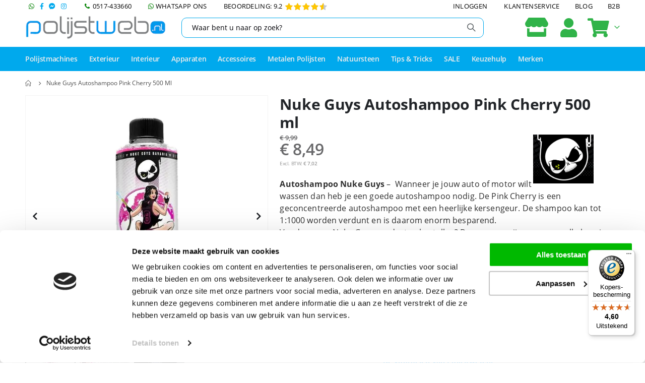

--- FILE ---
content_type: text/html; charset=UTF-8
request_url: https://www.polijstweb.nl/nuke-guys-autoshampoo-pink-cherry-500-ml.html
body_size: 34346
content:
 <!doctype html><html lang="nl"><head prefix="og: http://ogp.me/ns# fb: http://ogp.me/ns/fb# product: http://ogp.me/ns/product#"> <meta charset="utf-8"/>
<meta name="title" content="Nuke Guys Autoshampoo Pink Cherry 500 ml"/>
<meta name="description" content="Nuke Guys Autoshampoo ✅ Pink Cherry ✅ Bestel Direct!"/>
<meta name="keywords" content="Nuke Guys Autoshampoo Pink Cherry 500 ml"/>
<meta name="robots" content="INDEX,FOLLOW"/>
<meta name="viewport" content="width=device-width, initial-scale=1, maximum-scale=1.0, user-scalable=no"/>
<meta name="format-detection" content="telephone=no"/>
<title>Nuke Guys Autoshampoo Pink Cherry 500 ml - Polijstweb.nl</title>
<link rel="preload" as="style" href="/static/version1762522830/frontend/Lexpro/Polijstweb2018/nl_NL/mage/calendar.min.css" />
<link rel="preload" as="style" href="/static/version1762522830/frontend/Lexpro/Polijstweb2018/nl_NL/Mageplaza_Blog/css/mpBlogIcon.min.css" />
<link rel="preload" as="style" href="/static/version1762522830/frontend/Lexpro/Polijstweb2018/nl_NL/css/styles-m.min.css" />
<link rel="preload" as="style" href="/static/version1762522830/frontend/Lexpro/Polijstweb2018/nl_NL/owl.carousel/assets/owl.carousel.min.css" />
<link rel="preload" as="style" href="/static/version1762522830/frontend/Lexpro/Polijstweb2018/nl_NL/fancybox/css/jquery.fancybox.min.css" />
<link rel="preload" as="style" href="/static/version1762522830/frontend/Lexpro/Polijstweb2018/nl_NL/icon-fonts/css/porto-icons-codes.min.css" />
<link rel="preload" as="style" href="/static/version1762522830/frontend/Lexpro/Polijstweb2018/nl_NL/simple-line-icons/css/simple-line-icons.min.css" />
<link rel="preload" as="style" href="/static/version1762522830/frontend/Lexpro/Polijstweb2018/nl_NL/icon-fonts/css/animation.min.css" />
<link rel="preload" as="style" href="/static/version1762522830/frontend/Lexpro/Polijstweb2018/nl_NL/font-awesome/css/font-awesome.min.css" />
<link rel="preload" as="style" href="/static/version1762522830/frontend/Lexpro/Polijstweb2018/nl_NL/Amasty_Affiliate/css/default.min.css" />
<link rel="preload" as="style" href="/static/version1762522830/frontend/Lexpro/Polijstweb2018/nl_NL/Amasty_Cart/css/vendor/owl.carousel.min.css" />
<link rel="preload" as="style" href="/static/version1762522830/frontend/Lexpro/Polijstweb2018/nl_NL/Amasty_Base/vendor/slick/amslick.min.css" />
<link rel="preload" as="style" href="/static/version1762522830/frontend/Lexpro/Polijstweb2018/nl_NL/Mageplaza_Core/css/grid-mageplaza.min.css" />
<link rel="preload" as="style" href="/static/version1762522830/frontend/Lexpro/Polijstweb2018/nl_NL/Magmodules_WebwinkelKeur/css/widget.min.css" />
<link rel="preload" as="style" href="/static/version1762522830/frontend/Lexpro/Polijstweb2018/nl_NL/Meetanshi_CookieNotice/css/cookienotice.min.css" />
<link rel="preload" as="style" href="/static/version1762522830/frontend/Lexpro/Polijstweb2018/nl_NL/mage/gallery/gallery.min.css" />
<link rel="preload" as="style" href="/static/version1762522830/frontend/Lexpro/Polijstweb2018/nl_NL/Mageplaza_Core/css/owl.carousel.min.css" />
<link rel="preload" as="style" href="/static/version1762522830/frontend/Lexpro/Polijstweb2018/nl_NL/Mageplaza_Core/css/owl.theme.min.css" />
<link rel="preload" as="style" href="/static/version1762522830/frontend/Lexpro/Polijstweb2018/nl_NL/Mollie_Payment/css/styles.min.css" />
<link rel="preload" as="style" href="/static/version1762522830/frontend/Lexpro/Polijstweb2018/nl_NL/css/styles-l.min.css" />
<link rel="preload" as="style" href="/static/version1762522830/frontend/Lexpro/Polijstweb2018/nl_NL/css/print.min.css" />
<link rel="preload" as="style" href="//fonts.googleapis.com/css?family=Shadows+Into+Light" />
<link rel="preload" as="style" href="//fonts.googleapis.com/css?family=Open+Sans%3A300%2C300italic%2C400%2C400italic%2C600%2C600italic%2C700%2C700italic%2C800%2C800italic&v1&subset=latin%2Clatin-ext" />
<link rel="preload" as="style" href="//fonts.googleapis.com/css?family=Oswald:300,400,500,600,700" />
<link rel="preload" as="style" href="//fonts.googleapis.com/css?family=Poppins:200,300,400,500,600,700,800" />
<link rel="preload" as="style" href="https://media.polijstweb.nl/porto/web/bootstrap/css/bootstrap.optimized.min.css" />
<link rel="preload" as="style" href="https://media.polijstweb.nl/porto/web/css/animate.optimized.css" />
<link rel="preload" as="style" href="https://media.polijstweb.nl/porto/web/css/header/type1.css" />
<link rel="preload" as="style" href="https://media.polijstweb.nl/porto/web/css/custom.css" />
<link rel="preload" as="style" href="https://media.polijstweb.nl/porto/configed_css/design_default.css" />
<link rel="preload" as="style" href="https://media.polijstweb.nl/porto/configed_css/settings_default.css" />
<link rel="preload" as="script" href="/static/version1762522830/frontend/Lexpro/Polijstweb2018/nl_NL/requirejs/require.min.js" />
<link rel="preload" as="script" href="/static/version1762522830/frontend/Lexpro/Polijstweb2018/nl_NL/requirejs-min-resolver.min.js" />
<link rel="preload" as="script" href="/static/version1762522830/frontend/Lexpro/Polijstweb2018/nl_NL/mage/requirejs/mixins.min.js" />
<link rel="preload" as="script" href="/static/version1762522830/frontend/Lexpro/Polijstweb2018/nl_NL/requirejs-config.min.js" />
<link rel="preload" as="script" href="/static/version1762522830/frontend/Lexpro/Polijstweb2018/nl_NL/jquery.min.js" />
<link rel="preload" as="script" href="/static/version1762522830/frontend/Lexpro/Polijstweb2018/nl_NL/mage/dataPost.min.js" />
<link rel="preload" as="script" href="/static/version1762522830/frontend/Lexpro/Polijstweb2018/nl_NL/mage/bootstrap.min.js" />
<link  rel="stylesheet" type="text/css"  media="all" href="https://www.polijstweb.nl/static/version1762522830/frontend/Lexpro/Polijstweb2018/nl_NL/mage/calendar.min.css" />
<link  rel="stylesheet" type="text/css"  media="all" href="https://www.polijstweb.nl/static/version1762522830/frontend/Lexpro/Polijstweb2018/nl_NL/Mageplaza_Blog/css/mpBlogIcon.min.css" />
<link  rel="stylesheet" type="text/css"  media="all" href="https://www.polijstweb.nl/static/version1762522830/frontend/Lexpro/Polijstweb2018/nl_NL/css/styles-m.min.css" />
<link  rel="stylesheet" type="text/css"  media="all" href="https://www.polijstweb.nl/static/version1762522830/frontend/Lexpro/Polijstweb2018/nl_NL/owl.carousel/assets/owl.carousel.min.css" />
<link  rel="stylesheet" type="text/css"  media="all" href="https://www.polijstweb.nl/static/version1762522830/frontend/Lexpro/Polijstweb2018/nl_NL/fancybox/css/jquery.fancybox.min.css" />
<link  rel="stylesheet" type="text/css"  media="all" href="https://www.polijstweb.nl/static/version1762522830/frontend/Lexpro/Polijstweb2018/nl_NL/icon-fonts/css/porto-icons-codes.min.css" />
<link  rel="stylesheet" type="text/css"  media="all" href="https://www.polijstweb.nl/static/version1762522830/frontend/Lexpro/Polijstweb2018/nl_NL/simple-line-icons/css/simple-line-icons.min.css" />
<link  rel="stylesheet" type="text/css"  media="all" href="https://www.polijstweb.nl/static/version1762522830/frontend/Lexpro/Polijstweb2018/nl_NL/icon-fonts/css/animation.min.css" />
<link  rel="stylesheet" type="text/css"  media="all" href="https://www.polijstweb.nl/static/version1762522830/frontend/Lexpro/Polijstweb2018/nl_NL/font-awesome/css/font-awesome.min.css" />
<link  rel="stylesheet" type="text/css"  media="all" href="https://www.polijstweb.nl/static/version1762522830/frontend/Lexpro/Polijstweb2018/nl_NL/Amasty_Affiliate/css/default.min.css" />
<link  rel="stylesheet" type="text/css"  media="all" href="https://www.polijstweb.nl/static/version1762522830/frontend/Lexpro/Polijstweb2018/nl_NL/Amasty_Cart/css/vendor/owl.carousel.min.css" />
<link  rel="stylesheet" type="text/css"  media="all" href="https://www.polijstweb.nl/static/version1762522830/frontend/Lexpro/Polijstweb2018/nl_NL/Amasty_Base/vendor/slick/amslick.min.css" />
<link  rel="stylesheet" type="text/css"  media="all" href="https://www.polijstweb.nl/static/version1762522830/frontend/Lexpro/Polijstweb2018/nl_NL/Mageplaza_Core/css/grid-mageplaza.min.css" />
<link  rel="stylesheet" type="text/css"  media="all" href="https://www.polijstweb.nl/static/version1762522830/frontend/Lexpro/Polijstweb2018/nl_NL/Magmodules_WebwinkelKeur/css/widget.min.css" />
<link  rel="stylesheet" type="text/css"  media="all" href="https://www.polijstweb.nl/static/version1762522830/frontend/Lexpro/Polijstweb2018/nl_NL/Meetanshi_CookieNotice/css/cookienotice.min.css" />
<link  rel="stylesheet" type="text/css"  media="all" href="https://www.polijstweb.nl/static/version1762522830/frontend/Lexpro/Polijstweb2018/nl_NL/mage/gallery/gallery.min.css" />
<link  rel="stylesheet" type="text/css"  media="all" href="https://www.polijstweb.nl/static/version1762522830/frontend/Lexpro/Polijstweb2018/nl_NL/Mageplaza_Core/css/owl.carousel.min.css" />
<link  rel="stylesheet" type="text/css"  media="all" href="https://www.polijstweb.nl/static/version1762522830/frontend/Lexpro/Polijstweb2018/nl_NL/Mageplaza_Core/css/owl.theme.min.css" />
<link  rel="stylesheet" type="text/css"  media="all" href="https://www.polijstweb.nl/static/version1762522830/frontend/Lexpro/Polijstweb2018/nl_NL/Mollie_Payment/css/styles.min.css" />
<link  rel="stylesheet" type="text/css"  media="screen and (min-width: 768px)" href="https://www.polijstweb.nl/static/version1762522830/frontend/Lexpro/Polijstweb2018/nl_NL/css/styles-l.min.css" />
<link  rel="stylesheet" type="text/css"  media="print" href="https://www.polijstweb.nl/static/version1762522830/frontend/Lexpro/Polijstweb2018/nl_NL/css/print.min.css" />




<link  rel="stylesheet" type="text/css" href="//fonts.googleapis.com/css?family=Shadows+Into+Light" />
<link  rel="icon" type="image/x-icon" href="https://media.polijstweb.nl/favicon/stores/3/favicon.ico" />
<link  rel="shortcut icon" type="image/x-icon" href="https://media.polijstweb.nl/favicon/stores/3/favicon.ico" />
<link  rel="canonical" href="https://www.polijstweb.nl/nuke-guys-autoshampoo-pink-cherry-500-ml.html" />
<meta name="theme-color" content="#00A9ED">
<meta name="google-site-verification" content="bqAbz_F7G8HrFQ1_U_cl-N2LJiX3YhmsIvtHLUcsz-s" />
<meta name="facebook-domain-verification" content="0u4pt6ow3molaut2jwbf3j4mjes4vz" />

 <!-- Product Structured Data by Mageplaza SEO-->     <link rel='stylesheet' href="//fonts.googleapis.com/css?family=Open+Sans%3A300%2C300italic%2C400%2C400italic%2C600%2C600italic%2C700%2C700italic%2C800%2C800italic&amp;v1&amp;subset=latin%2Clatin-ext" type="text/css" media="screen"/> <link href="//fonts.googleapis.com/css?family=Oswald:300,400,500,600,700" rel="stylesheet"><link href="//fonts.googleapis.com/css?family=Poppins:200,300,400,500,600,700,800" rel="stylesheet"><link rel="stylesheet" href="//fonts.googleapis.com/css?family=Open+Sans%3A300%2C300italic%2C400%2C400italic%2C600%2C600italic%2C700%2C700italic%2C800%2C800italic&amp;v1&amp;subset=latin%2Clatin-ext" type="text/css" media="screen"/> <link rel="stylesheet" type="text/css" media="all" href="https://media.polijstweb.nl/porto/web/bootstrap/css/bootstrap.optimized.min.css">  <link rel="stylesheet" type="text/css" media="all" href="https://media.polijstweb.nl/porto/web/css/animate.optimized.css">  <link rel="stylesheet" type="text/css" media="all" href="https://media.polijstweb.nl/porto/web/css/header/type1.css"><link rel="stylesheet" type="text/css" media="all" href="https://media.polijstweb.nl/porto/web/css/custom.css"><link rel="stylesheet" type="text/css" media="all" href="https://media.polijstweb.nl/porto/configed_css/design_default.css"><link rel="stylesheet" type="text/css" media="all" href="https://media.polijstweb.nl/porto/configed_css/settings_default.css">   <script exclude-this-tag="text/x-magento-template">
        window.getWpCookie = function(name) {
            match = document.cookie.match(new RegExp(name + '=([^;]+)'));
            if (match) return decodeURIComponent(match[1].replace(/\+/g, ' ')) ;
        };

        window.dataLayer = window.dataLayer || [];
                var dlObjects = [{"ecommerce":{"detail":{"products":[{"name":"Nuke Guys Autoshampoo Pink Cherry 500 ml","id":"20032196","price":"8.49","category":"Exterieur"}]},"currencyCode":"EUR","impressions":[{"name":"Nuke Guys Quick`n Gloss Quick Detailer \/ Spray wax 500 ml","id":"20032251","price":"10.19","category":"Exterieur","list":"Related Products From Nuke Guys Autoshampoo Pink Cherry 500 ml","position":1},{"name":"Nuke Guys Towel Twins microvezeldoeken 550 g\/m2 ","id":"20032015","price":"10.97","category":"Exterieur","list":"Related Products From Nuke Guys Autoshampoo Pink Cherry 500 ml","position":2}]},"event":"impression","eventCategory":"Ecommerce","eventAction":"Impression","eventLabel":"product Nuke Guys Towel Twins microvezeldoeken 550 g\/m2 "}];
        for (var i in dlObjects) {
            window.dataLayer.push({ecommerce: null});
            window.dataLayer.push(dlObjects[i]);
        }
         var wpCookies = ['wp_customerId','wp_customerGroup'];
        wpCookies.map(function(cookieName) {
            var cookieValue = window.getWpCookie(cookieName);
            if (cookieValue) {
                var dlObject = {};
                dlObject[cookieName.replace('wp_', '')] = cookieValue;
                window.dataLayer.push(dlObject);
            }
        });</script>
   <!-- Google Tag Manager -->
<script exclude-this-tag="text/x-magento-template">(function(w,d,s,l,i){w[l]=w[l]||[];w[l].push({'gtm.start':
new Date().getTime(),event:'gtm.js'});var f=d.getElementsByTagName(s)[0],
j=d.createElement(s),dl=l!='dataLayer'?'&l='+l:'';j.async=true;j.src=
'https://www.googletagmanager.com/gtm.js?id='+i+dl;f.parentNode.insertBefore(j,f);
})(window,document,'script','dataLayer','GTM-KXTBBXR');</script>
<!-- End Google Tag Manager -->   <!-- Google Analytics Added by Mageplaza --><!-- Global site tag (gtag.js) - Google Analytics --><!-- End Google Analytics -->  <!-- Facebook Pixel Added by Mageplaza -->  <noscript><img height="1" width="1" style="display:none" alt="Facebook Pixel" src="https://www.facebook.com/tr?id=742748789401729&ev=PageView&noscript=1"/></noscript><!-- End Facebook Pixel -->  <!-- added by Trusted Shops app: Start --><!-- End --> <meta property="og:type" content="product" /><meta property="og:title" content="Nuke&#x20;Guys&#x20;Autoshampoo&#x20;Pink&#x20;Cherry&#x20;500&#x20;ml" /><meta property="og:image" content="https://media.polijstweb.nl/catalog/product/cache/2408946957f89cdb7de9f233700761b4/n/u/nuke-guys-pink-cherry-autoshampoo-500ml.jpg" /><meta property="og:description" content="Autoshampoo&#x20;Pink&#x20;Cherry&#x20;Nuke&#x20;Guys&#x0D;&#x0A;Autoshampoo&#x20;Nuke&#x20;Guys&#x20;&#x2013;&#x20;&#xA0;Wanneer&#x20;je&#x20;jouw&#x20;auto&#x20;of&#x20;motor&#x20;wilt&#x20;wassen&#x20;dan&#x20;heb&#x20;je&#x20;een&#x20;goede&#x20;autoshampoo&#x20;nodig.&#x20;De&#x20;Pink&#x20;Cherry&#x20;is&#x20;een&#x20;geconcentreerde&#x20;autoshampoo&#x20;met&#x20;een&#x20;heerlijke&#x20;kersengeur.&#x20;De&#x20;shampoo&#x20;kan&#x20;tot&#x20;1&#x3A;1000&#x20;worden&#x20;verdunt&#x20;en&#x20;is&#x20;daarom&#x20;enorm&#x20;besparend.Vandaag&#x20;nog&#x20;Nuke&#x20;Guys&#x20;producten&#x20;bestellen&#x3F;&#x20;Dan&#x20;zorgen&#x20;wij&#x20;voor&#x20;een&#x20;snelle&#x20;levering." /><meta property="og:url" content="https://www.polijstweb.nl/nuke-guys-autoshampoo-pink-cherry-500-ml.html" /> <meta property="product:price:amount" content="8.49"/> <meta property="product:price:currency" content="EUR"/>  <style> #confirmBox, .am-related-title > .am-title { background-color: #FFFFFF; }   #confirmBox a, #confirmBox a:hover, #confirmBox a:active, #confirmBox .amrelated-confirm-header { color: #00A9ED; }   .amcart-confirm-buttons .button { color: #FFFFFF; }   .amcart-confirm-buttons .am-btn-left { background-color: #66CCFF; }   .amcart-confirm-buttons .am-btn-right { background-color: #30B349; }   .amcart-confirm-buttons, .amcart-confirm-buttons .checkout, .amcart-confirm-buttons .checkout:hover, .amcart-confirm-buttons .checkout:active, .amcart-message-box, .am-related-box, #am-a-count, #am-a-count:visited, .am-related-title > .am-title { color: #000000; } </style></head><body data-container="body" data-mage-init='{"loaderAjax": {}, "loader": { "icon": "https://www.polijstweb.nl/static/version1762522830/frontend/Lexpro/Polijstweb2018/nl_NL/images/loader-2.gif"}}' id="html-body" class="catalog-product-view product-nuke-guys-autoshampoo-pink-cherry-500-ml  layout-1220 wide page-layout-1column"> <div class="sticky-product hide no-sticky-header"><div class="container"><div class="sticky-image"><picture class="product-image-photo default_image"><source type="image/webp" srcset="https://media.polijstweb.nl/catalog/product/cache/29a758c24e6ab0bffb0c4ea6ecfef050/n/u/nuke-guys-pink-cherry-autoshampoo-500ml.webp"><img class="product-image-photo default_image" src="https://media.polijstweb.nl/catalog/product/cache/29a758c24e6ab0bffb0c4ea6ecfef050/n/u/nuke-guys-pink-cherry-autoshampoo-500ml.jpg" alt="Nuke Guys Autoshampoo Pink Cherry 500 ml"/></picture></div><div class="sticky-detail"><div class="product-name-area"><h2 class="product-name">Nuke Guys Autoshampoo Pink Cherry 500 ml</h2><div class="product-info-price"></div></div></div>  <div class="actions box-tocart"><form data-role="tocart-form" action="" method="post"><button type="button" title="Plaats in winkelwagen" class="action primary tocart" id="product-addtocart-button-clone"><span>Plaats in winkelwagen</span></button></form></div></div></div>     <!-- Google Tag Manager (noscript) -->
<noscript><iframe src="https://www.googletagmanager.com/ns.html?id=GTM-KXTBBXR"
height="0" width="0" style="display:none;visibility:hidden"></iframe></noscript>
<!-- End Google Tag Manager (noscript) -->  <!--Analytics Added by Mageplaza GTM -->         <!--Facebook Pixel Added by Mageplaza GTM -->                  <noscript><div class="message global noscript"><div class="content"><p><strong>JavaScript lijkt te zijn uitgeschakeld in uw browser.</strong> <span> Voor de beste gebruikerservaring, zorg ervoor dat javascript ingeschakeld is voor uw browser.</span></p></div></div></noscript>           <div class="page-wrapper"> <div class="porto-block-html-top"><div class="background-color-primary text-color-primary d-none"></div></div>   <header class="page-header type1" ><div class="block block-customer-login block-header-customer-login"><div class="block-content" aria-labelledby="block-customer-login-heading"><form class="form form-login" action="https://www.polijstweb.nl/customer/account/loginPost/" method="post" id="header-login-form" data-mage-init='{"validation":{}}'><input name="form_key" type="hidden" value="P4qdT4Zo1950IKku" /> <fieldset class="fieldset login" data-hasrequired="* Verplichte velden"><div class="field email required"><div class="control"><input name="login[username]" value=""  id="email" type="email" class="input-text" title="E-mailadres" data-validate="{required:true, 'validate-email':true}" placeholder="E-mailadres"></div></div><div class="field password required"><div class="control"><input name="login[password]" type="password"  class="input-text" id="pass" title="Wachtwoord" data-validate="{required:true}" placeholder="Wachtwoord"></div></div><div class="actions-toolbar"><div class="primary"><button type="submit" class="action login primary" name="send" id="send2"><span>Inloggen</span></button></div><div class="secondary"><a class="action remind" href="https://www.polijstweb.nl/customer/account/forgotpassword/"><span>Uw wachtwoord vergeten?</span></a></div></div></fieldset></form></div></div>  <div class="main-panel-top"><div class="container"><div class="main-panel-inner"><div class="panel wrapper"><div class="header-left"><div class="panel header">       <ul class="header links" style=" float: left; "><li> <ul class="social-icons header"><li><a target="_blank" title="Whatsapp" href="https://wa.me/31625202162" rel="noopener"><i class="fab fa-whatsapp"></i></a></li> <li><a target="_blank" title="Facebook" href="https://www.facebook.com/polijstweb.nl/" rel="noopener"><i class="fab fa-facebook-f"></i></a></li> <li><a target="_blank" title="Messenger" href="https://m.me/polijstweb.nl" rel="noopener"><i class="fab fa-facebook-messenger">&#xf39f</i></a></li> <li><a target="_blank" title="Instagram" href="https://www.instagram.com/polijstweb.nl/" rel="noopener"><i class="fab fa-instagram"></i></a></li></ul></li> <li><a title="Bel ons" href="tel:0517-433660"><i class="porto-icon-phone"></i>&nbsp;0517-433660</a></li> <li><a target="_blank" title="Whatsapp" href="https://wa.me/31625202162" rel="noopener"><i class="fab fa-whatsapp"></i>&nbsp;WhatsApp ons</a></li> <li><a href="https://www.polijstweb.nl/reviews" rel="noopener" target="_blank">Beoordeling: 9.2<div class="rating-summary" style=" float: right; padding-left: 5px; margin-top: -1px; "><div class="rating-result" title="92%"><span style="width:92%; margin-top: 6px;"></span></div></div></a></li></ul></div></div><div class="header-right"><div class="panel header show-icon-tablet"><div class="top-links-icon"><a href="javascript:;">Links</a></div><ul class="header links">      <li class="item link compare hide" data-bind="scope: 'compareProducts'" data-role="compare-products-link"><a class="action compare" title="Producten vergelijken" data-bind="attr: {'href': compareProducts().listUrl}, css: {'': !compareProducts().count}" ><em class="porto-icon-chart hidden-xs"></em> Vergelijken (<span class="counter qty" data-bind="text: compareProducts().countCaption"></span>)</a></li>  <li class="link authorization-link" data-label="of"><a href="https://www.polijstweb.nl/customer/account/login/" >Inloggen</a></li> <li><a href="https://www.polijstweb.nl/contact">Klantenservice</a></li><li><a href="https://www.polijstweb.nl/blog/" id="idFhFlZmdV" >Blog</a></li><li><a href="https://www.polijstweb.nl/b2b/" id="idmLTSImB9" >B2B</a></li></ul></div></div></div></div></div></div><div class="header-main"><div class="header content header-row"><div class="header-left"><span data-action="toggle-nav" class="action nav-toggle"><span>Toggle Nav</span></span>     <a class="logo" href="https://www.polijstweb.nl/" title="PolijstWeb"> <picture><source type="image/webp" srcset="https://media.polijstweb.nl/logo/default/Polijstweb2017_transparant_320px.webp"><img src="https://media.polijstweb.nl/logo/default/Polijstweb2017_transparant_320px.png" alt="PolijstWeb" width="280" /></picture></a> </div><div class="header-center"><div class="search-area show-icon-tablet"><a href="javascript:void(0);" class="search-toggle-icon"><span><i class="porto-icon-magnifier"></i></span></a>   <div class="block block-search"><div class="block block-content"><form class="form minisearch" id="search_mini_form" action="https://www.polijstweb.nl/catalogsearch/result/" method="get"><div class="field search"><div class="control"><input id="search" data-mage-init='{"quickSearch":{ "formSelector":"#search_mini_form", "url":"https://www.polijstweb.nl/search/ajax/suggest/", "destinationSelector":"#search_autocomplete"} }' type="text" name="q" value="" placeholder="Waar bent u naar op zoek?" class="input-text" maxlength="128" role="combobox" aria-haspopup="false" aria-autocomplete="both" autocomplete="off"/><div id="search_autocomplete" class="search-autocomplete"></div> <div class="nested"><a class="action advanced" href="https://www.polijstweb.nl/catalogsearch/advanced/" data-action="advanced-search">Geavanceerd zoeken</a></div></div></div><div class="actions"><button type="submit" title="Zoek" class="action search"><span>Zoek</span></button></div></form></div></div></div></div><div class="header-right"><div class="header-contact"><div class="custom-block"><div data-content-type="html" data-appearance="default" data-element="main" data-decoded="true"><A HREF="https://www.polijstweb.nl/b2b/"><i class="fa-solid fa-store"></i></A></div></div> <a href="https://www.polijstweb.nl/customer/account/" class="my-account m-l-xs mr-1 mr-lg-2" title="My Account"><i class="porto-icon-user-2"></i></a> <a href="https://www.polijstweb.nl/wishlist" class="wishlist mr-1 mr-lg-2 pr-lg-1" title="Wishlist"><i class="porto-icon-wishlist-2"></i></a></div> <div data-block="minicart" class="minicart-wrapper cart-design-1"><a class="action showcart" href="https://www.polijstweb.nl/checkout/cart/" data-bind="scope: 'minicart_content'"><i class="minicart-icon porto-icon-shopping-cart"></i> <span class="text">Cart</span> <span class="counter qty empty" data-bind="css: { empty: !!getCartParam('summary_count') == false }, blockLoader: isLoading"><span class="counter-number"><!-- ko if: getCartParam('summary_count') --><!-- ko text: getCartParam('summary_count') --><!-- /ko --><!-- /ko --><!-- ko ifnot: getCartParam('summary_count') -->0<!-- /ko --></span> <span class="counter-label"><!-- ko i18n: 'items' --><!-- /ko --></span></span></a> <a class="showcart action-subtotal d-none" href="https://www.polijstweb.nl/checkout/cart/" data-bind="scope: 'minicart_content'"><span class="cart-subtotal">Winkelwagen <span class="cart-price"><span class="amount" data-bind="html: getCartParam('subtotal_excl_tax')"><!-- ko if: !getCartParam('subtotal_excl_tax') --><!-- ko i18n: '€ 0.00' --><!-- /ko --><!-- /ko --></span></span></span></a>  <div class="block block-minicart empty" data-role="dropdownDialog" data-mage-init='{"dropdownDialog":{ "appendTo":"[data-block=minicart]", "triggerTarget":".showcart", "timeout": "2000", "closeOnMouseLeave": false, "closeOnEscape": true, "triggerClass":"active", "parentClass":"active", "buttons":[]}}'><div id="minicart-content-wrapper" data-bind="scope: 'minicart_content'"><!-- ko template: getTemplate() --><!-- /ko --></div></div> </div></div></div></div>  <div class="sections nav-sections"> <div class="section-items nav-sections-items" data-mage-init='{"tabs":{"openedState":"active"}}'>  <div class="section-item-title nav-sections-item-title" data-role="collapsible"><a class="nav-sections-item-switch" data-toggle="switch" href="#store.menu">Menu</a></div><div class="section-item-content nav-sections-item-content" id="store.menu" data-role="content">     <nav class="navigation sw-megamenu " role="navigation"><ul><li class="ui-menu-item level0 fullwidth parent "><div class="open-children-toggle"></div><a href="https://www.polijstweb.nl/polijst-machines.html" class="level-top" title="Polijstmachines"><span>Polijstmachines</span></a><div class="level0 submenu"><div class="container"><div class="row"><ul class="subchildmenu col-md-12 mega-columns columns4"><li class="ui-menu-item level1 "><a href="https://www.polijstweb.nl/polijst-machines/set.html" title="Polijstmachine Set"><span>Polijstmachine Set</span></a></li><li class="ui-menu-item level1 "><a href="https://www.polijstweb.nl/polijst-machines/excentrische-polijstmachine.html" title="Excentrische Polijstmachine"><span>Excentrische Polijstmachine</span></a></li><li class="ui-menu-item level1 "><a href="https://www.polijstweb.nl/polijst-machines/roterende-polijstmachine.html" title="Roterende polijstmachine"><span>Roterende polijstmachine</span></a></li><li class="ui-menu-item level1 "><a href="https://www.polijstweb.nl/polijst-machines/mini-polijstmachine.html" title="Mini Polijstmachine"><span>Mini Polijstmachine</span></a></li><li class="ui-menu-item level1 parent "><div class="open-children-toggle"></div><a href="https://www.polijstweb.nl/polijst-machines/polijstpads.html" title="Polijstpads"><span>Polijstpads</span></a><ul class="subchildmenu "><li class="ui-menu-item level2 "><a href="https://www.polijstweb.nl/polijst-machines/polijstpads/foam-polijstpads.html" title="Foam Polijstpads"><span>Foam Polijstpads</span></a></li><li class="ui-menu-item level2 "><a href="https://www.polijstweb.nl/polijst-machines/polijstpads/microvezel-en-wol-pads.html" title="Microvezel en wol pads"><span>Microvezel en wol pads</span></a></li><li class="ui-menu-item level2 "><a href="https://www.polijstweb.nl/polijst-machines/polijstpads/wool-pads.html" title="Wol polijstpads"><span>Wol polijstpads</span></a></li><li class="ui-menu-item level2 "><a href="https://www.polijstweb.nl/polijst-machines/polijstpads/rotary-pads.html" title="Rotary pads"><span>Rotary pads</span></a></li><li class="ui-menu-item level2 "><a href="https://www.polijstweb.nl/polijst-machines/polijstpads/dual-action-pads.html" title="Dual action pads"><span>Dual action pads</span></a></li><li class="ui-menu-item level2 "><a href="https://www.polijstweb.nl/polijst-machines/polijstpads/mini-polijstpads-van-30-tot-70-mm.html" title="Mini polijstpads van 30 tot 70 mm"><span>Mini polijstpads van 30 tot 70 mm</span></a></li><li class="ui-menu-item level2 "><a href="https://www.polijstweb.nl/polijst-machines/polijstpads/dunne-polijstpads.html" title="Dunne Polijstpads"><span>Dunne Polijstpads</span></a></li><li class="ui-menu-item level2 "><a href="https://www.polijstweb.nl/polijst-machines/polijstpads/orange-peel-klei-en-vilt-pads.html" title="Orange peel, Klei en Vilt pads"><span>Orange peel, Klei en Vilt pads</span></a></li><li class="ui-menu-item level2 "><a href="https://www.polijstweb.nl/polijst-machines/polijstpads/polijstpads-set.html" title="Polijstpads Set"><span>Polijstpads Set</span></a></li></ul></li><li class="ui-menu-item level1 parent "><div class="open-children-toggle"></div><a href="https://www.polijstweb.nl/polijst-machines/flex-polijstmachines.html" title="Flex Polijstmachines"><span>Flex Polijstmachines</span></a><ul class="subchildmenu "><li class="ui-menu-item level2 "><a href="https://www.polijstweb.nl/polijst-machines/flex-polijstmachines/pxe-series-flex-mini-accu.html" title="PXE Series Flex (mini accu)"><span>PXE Series Flex (mini accu)</span></a></li><li class="ui-menu-item level2 "><a href="https://www.polijstweb.nl/polijst-machines/flex-polijstmachines/pe-series-flex-roterend.html" title="PE Series Flex (roterend)"><span>PE Series Flex (roterend)</span></a></li><li class="ui-menu-item level2 "><a href="https://www.polijstweb.nl/polijst-machines/flex-polijstmachines/xce-series-flex-excentrisch-koppel.html" title="XCE Series Flex (excentrisch koppel)"><span>XCE Series Flex (excentrisch koppel)</span></a></li><li class="ui-menu-item level2 "><a href="https://www.polijstweb.nl/polijst-machines/flex-polijstmachines/xfe-series-flex-excentrisch.html" title="XFE Series Flex (excentrisch)"><span>XFE Series Flex (excentrisch)</span></a></li></ul></li><li class="ui-menu-item level1 parent "><div class="open-children-toggle"></div><a href="https://www.polijstweb.nl/polijst-machines/rupes-polijstmachines.html" title="Rupes Polijstmachines"><span>Rupes Polijstmachines</span></a><ul class="subchildmenu "><li class="ui-menu-item level2 "><a href="https://www.polijstweb.nl/polijst-machines/rupes-polijstmachines/rupes-bigfoot-polijstmachines.html" title="Rupes Bigfoot Polijstmachines"><span>Rupes Bigfoot Polijstmachines</span></a></li><li class="ui-menu-item level2 "><a href="https://www.polijstweb.nl/polijst-machines/rupes-polijstmachines/rupes-ibrid-polijstmachines.html" title="Rupes Ibrid Accu polijstmachine"><span>Rupes Ibrid Accu polijstmachine</span></a></li></ul></li><li class="ui-menu-item level1 parent "><div class="open-children-toggle"></div><a href="https://www.polijstweb.nl/polijst-machines/polijstmachines-liquid-elements.html" title="Polijstmachines Liquid elements"><span>Polijstmachines Liquid elements</span></a><ul class="subchildmenu "><li class="ui-menu-item level2 "><a href="https://www.polijstweb.nl/polijst-machines/polijstmachines-liquid-elements/excentrische-polijstmachine-liquid-elements.html" title="Excentrische polijstmachine Liquid Elements"><span>Excentrische polijstmachine Liquid Elements</span></a></li><li class="ui-menu-item level2 "><a href="https://www.polijstweb.nl/polijst-machines/polijstmachines-liquid-elements/roterende-polijstmachine-liquid-elements.html" title="Roterende Polijstmachine Liquid Elements"><span>Roterende Polijstmachine Liquid Elements</span></a></li><li class="ui-menu-item level2 "><a href="https://www.polijstweb.nl/polijst-machines/polijstmachines-liquid-elements/accu-polijstmachine-liquid-elements.html" title="Accu polijstmachine Liquid Elements"><span>Accu polijstmachine Liquid Elements</span></a></li><li class="ui-menu-item level2 "><a href="https://www.polijstweb.nl/polijst-machines/polijstmachines-liquid-elements/mini-polijstmachine-liquid-elements.html" title="Mini Polijstmachine Liquid Elements"><span>Mini Polijstmachine Liquid Elements</span></a></li><li class="ui-menu-item level2 "><a href="https://www.polijstweb.nl/polijst-machines/polijstmachines-liquid-elements/polijstmachine-set-met-liquid-elements.html" title="Polijstmachine set met Liquid Elements"><span>Polijstmachine set met Liquid Elements</span></a></li><li class="ui-menu-item level2 "><a href="https://www.polijstweb.nl/polijst-machines/polijstmachines-liquid-elements/reserve-onderdelen-liquid-elements.html" title="Reserve onderdelen Liquid Elements"><span>Reserve onderdelen Liquid Elements</span></a></li></ul></li><li class="ui-menu-item level1 "><a href="https://www.polijstweb.nl/polijst-machines/accu-polijstmachines.html" title="Accu Polijstmachines"><span>Accu Polijstmachines</span></a></li><li class="ui-menu-item level1 parent "><div class="open-children-toggle"></div><a href="https://www.polijstweb.nl/polijst-machines/accessoires.html" title="Accessoires Polijstmachine"><span>Accessoires Polijstmachine</span></a><ul class="subchildmenu "><li class="ui-menu-item level2 "><a href="https://www.polijstweb.nl/polijst-machines/accessoires/steunplaten-backingplates.html" title="Steunplaten, backingplates"><span>Steunplaten, backingplates</span></a></li><li class="ui-menu-item level2 "><a href="https://www.polijstweb.nl/polijst-machines/accessoires/adapter-verlengstukken.html" title="Adapter, verlengstukken"><span>Adapter, verlengstukken</span></a></li><li class="ui-menu-item level2 "><a href="https://www.polijstweb.nl/polijst-machines/accessoires/reserve-onderdelen-polijstmachines.html" title="Reserve onderdelen Polijstmachines"><span>Reserve onderdelen Polijstmachines</span></a></li></ul></li><li class="ui-menu-item level1 "><a href="https://www.polijstweb.nl/polijst-machines/polijstbal-en-cones.html" title="Polijstbal, polijst cone"><span>Polijstbal, polijst cone</span></a></li></ul></div></div></div></li><li class="ui-menu-item level0 fullwidth parent "><div class="open-children-toggle"></div><a href="https://www.polijstweb.nl/exterieur.html" class="level-top" title="Exterieur"><span>Exterieur</span></a><div class="level0 submenu"><div class="container"><div class="row"><ul class="subchildmenu col-md-12 mega-columns columns4"><li class="ui-menu-item level1 parent "><div class="open-children-toggle"></div><a href="https://www.polijstweb.nl/exterieur/wassen-en-drogen.html" title="Wassen en drogen"><span>Wassen en drogen</span></a><ul class="subchildmenu "><li class="ui-menu-item level2 "><a href="https://www.polijstweb.nl/exterieur/wassen-en-drogen/snowfoam-vuilloswekers.html" title="Snowfoam, vuilloswekers"><span>Snowfoam, vuilloswekers</span></a></li><li class="ui-menu-item level2 "><a href="https://www.polijstweb.nl/exterieur/wassen-en-drogen/auto-shampoo.html" title="Auto shampoo"><span>Auto shampoo</span></a></li><li class="ui-menu-item level2 "><a href="https://www.polijstweb.nl/exterieur/wassen-en-drogen/washandschoenen.html" title="Washandschoenen"><span>Washandschoenen</span></a></li><li class="ui-menu-item level2 "><a href="https://www.polijstweb.nl/exterieur/wassen-en-drogen/droogdoek-auto.html" title="Droogdoek Auto"><span>Droogdoek Auto</span></a></li><li class="ui-menu-item level2 "><a href="https://www.polijstweb.nl/exterieur/wassen-en-drogen/emmers.html" title="Emmers en Filters"><span>Emmers en Filters</span></a></li><li class="ui-menu-item level2 "><a href="https://www.polijstweb.nl/exterieur/wassen-en-drogen/autowas-set.html" title="Autowas set"><span>Autowas set</span></a></li></ul></li><li class="ui-menu-item level1 parent "><div class="open-children-toggle"></div><a href="https://www.polijstweb.nl/exterieur/reiniging.html" title="Reinigen"><span>Reinigen</span></a><ul class="subchildmenu "><li class="ui-menu-item level2 "><a href="https://www.polijstweb.nl/exterieur/reiniging/apc-all-purpose-cleaner.html" title="APC All purpose cleaner"><span>APC All purpose cleaner</span></a></li><li class="ui-menu-item level2 "><a href="https://www.polijstweb.nl/exterieur/reiniging/velgenreiniger.html" title="Velgenreiniger"><span>Velgenreiniger</span></a></li><li class="ui-menu-item level2 "><a href="https://www.polijstweb.nl/exterieur/reiniging/bandenreiniger.html" title="Bandenreiniger"><span>Bandenreiniger</span></a></li><li class="ui-menu-item level2 "><a href="https://www.polijstweb.nl/exterieur/reiniging/ruitenreiniger.html" title="Ruitenreiniger"><span>Ruitenreiniger</span></a></li><li class="ui-menu-item level2 "><a href="https://www.polijstweb.nl/exterieur/reiniging/insecten-verwijderaar.html" title="Insecten verwijderaar"><span>Insecten verwijderaar</span></a></li><li class="ui-menu-item level2 "><a href="https://www.polijstweb.nl/exterieur/reiniging/teer-verwijderen.html" title="Teer en hars verwijderen"><span>Teer en hars verwijderen</span></a></li><li class="ui-menu-item level2 "><a href="https://www.polijstweb.nl/exterieur/reiniging/vliegroest-verwijderbaar.html" title="Vliegroest verwijderaar"><span>Vliegroest verwijderaar</span></a></li><li class="ui-menu-item level2 "><a href="https://www.polijstweb.nl/exterieur/reiniging/autoklei-en-kleikits.html" title="Auto Klei en kleikits"><span>Auto Klei en kleikits</span></a></li><li class="ui-menu-item level2 "><a href="https://www.polijstweb.nl/exterieur/reiniging/kunstof-rubber-vinyl.html" title="Kunststof-, rubber- en vinylreinigers"><span>Kunststof-, rubber- en vinylreinigers</span></a></li></ul></li><li class="ui-menu-item level1 parent "><div class="open-children-toggle"></div><a href="https://www.polijstweb.nl/exterieur/poetsen-en-polijsten.html" title="Poetsen en polijsten"><span>Poetsen en polijsten</span></a><ul class="subchildmenu "><li class="ui-menu-item level2 "><a href="https://www.polijstweb.nl/exterieur/poetsen-en-polijsten/polijstmiddel.html" title="Polijstmiddel"><span>Polijstmiddel</span></a></li><li class="ui-menu-item level2 "><a href="https://www.polijstweb.nl/exterieur/poetsen-en-polijsten/glass-polish.html" title="Glass polish en sealer"><span>Glass polish en sealer</span></a></li><li class="ui-menu-item level2 "><a href="https://www.polijstweb.nl/exterieur/poetsen-en-polijsten/polijstmiddel-boot.html" title="Polijstmiddel Boot"><span>Polijstmiddel Boot</span></a></li><li class="ui-menu-item level2 "><a href="https://www.polijstweb.nl/exterieur/poetsen-en-polijsten/chroompoets.html" title="Chroompoets"><span>Chroompoets</span></a></li><li class="ui-menu-item level2 "><a href="https://www.polijstweb.nl/exterieur/poetsen-en-polijsten/metaalpoets.html" title="Metaalpoets"><span>Metaalpoets</span></a></li><li class="ui-menu-item level2 "><a href="https://www.polijstweb.nl/exterieur/poetsen-en-polijsten/auto-cleaner.html" title="Auto cleaner & Autolak cleaner"><span>Auto cleaner & Autolak cleaner</span></a></li><li class="ui-menu-item level2 "><a href="https://www.polijstweb.nl/exterieur/poetsen-en-polijsten/aluminium-poetsen.html" title="Aluminium Poetsen"><span>Aluminium Poetsen</span></a></li></ul></li><li class="ui-menu-item level1 parent "><div class="open-children-toggle"></div><a href="https://www.polijstweb.nl/exterieur/onderhoud-en-bescherming.html" title="Onderhoud en Bescherming"><span>Onderhoud en Bescherming</span></a><ul class="subchildmenu "><li class="ui-menu-item level2 "><a href="https://www.polijstweb.nl/exterieur/onderhoud-en-bescherming/kunststof-rubber-en-vinyl.html" title="Kunststof-, rubber- en vinyl "><span>Kunststof-, rubber- en vinyl </span></a></li><li class="ui-menu-item level2 "><a href="https://www.polijstweb.nl/exterieur/onderhoud-en-bescherming/cabriodak.html" title="CabrioDak"><span>CabrioDak</span></a></li><li class="ui-menu-item level2 "><a href="https://www.polijstweb.nl/exterieur/onderhoud-en-bescherming/bandenreiniger-en-beschermer.html" title="Bandenreiniger en beschermer"><span>Bandenreiniger en beschermer</span></a></li></ul></li><li class="ui-menu-item level1 parent "><div class="open-children-toggle"></div><a href="https://www.polijstweb.nl/exterieur/autowax-en-lakbescherming.html" title="Autowax en Lakbescherming"><span>Autowax en Lakbescherming</span></a><ul class="subchildmenu "><li class="ui-menu-item level2 "><a href="https://www.polijstweb.nl/exterieur/autowax-en-lakbescherming/wax-is-vaste-vorm.html" title="Wax in vaste vorm"><span>Wax in vaste vorm</span></a></li><li class="ui-menu-item level2 "><a href="https://www.polijstweb.nl/exterieur/autowax-en-lakbescherming/vloeibare-wax.html" title="Vloeibare Wax"><span>Vloeibare Wax</span></a></li><li class="ui-menu-item level2 "><a href="https://www.polijstweb.nl/exterieur/autowax-en-lakbescherming/spray-wax.html" title="Spray wax"><span>Spray wax</span></a></li><li class="ui-menu-item level2 "><a href="https://www.polijstweb.nl/exterieur/autowax-en-lakbescherming/sealant.html" title="Sealant"><span>Sealant</span></a></li><li class="ui-menu-item level2 "><a href="https://www.polijstweb.nl/exterieur/autowax-en-lakbescherming/detailing-spray.html" title="Detailing spray"><span>Detailing spray</span></a></li><li class="ui-menu-item level2 "><a href="https://www.polijstweb.nl/exterieur/autowax-en-lakbescherming/glaze-autoglans.html" title="Glaze"><span>Glaze</span></a></li><li class="ui-menu-item level2 "><a href="https://www.polijstweb.nl/exterieur/autowax-en-lakbescherming/ceramic-seal-en-wax.html" title="Ceramic Seal en Wax"><span>Ceramic Seal en Wax</span></a></li><li class="ui-menu-item level2 "><a href="https://www.polijstweb.nl/exterieur/autowax-en-lakbescherming/wielwax.html" title="Velgen wax"><span>Velgen wax</span></a></li></ul></li><li class="ui-menu-item level1 parent "><div class="open-children-toggle"></div><a href="https://www.polijstweb.nl/exterieur/keramische-coating-auto.html" title="Keramische Coating Auto"><span>Keramische Coating Auto</span></a><ul class="subchildmenu "><li class="ui-menu-item level2 "><a href="https://www.polijstweb.nl/exterieur/keramische-coating-auto/graphene-coating.html" title="Graphene Coating"><span>Graphene Coating</span></a></li><li class="ui-menu-item level2 "><a href="https://www.polijstweb.nl/exterieur/keramische-coating-auto/keramische-coating-lak.html" title="Keramische Coating Lak"><span>Keramische Coating Lak</span></a></li><li class="ui-menu-item level2 "><a href="https://www.polijstweb.nl/exterieur/keramische-coating-auto/glas-coating.html" title="Glas Coating"><span>Glas Coating</span></a></li><li class="ui-menu-item level2 "><a href="https://www.polijstweb.nl/exterieur/keramische-coating-auto/kunststof-en-plastic-coating.html" title="Kunststof en Plastic Coating"><span>Kunststof en Plastic Coating</span></a></li><li class="ui-menu-item level2 "><a href="https://www.polijstweb.nl/exterieur/keramische-coating-auto/velgen-coating.html" title="Velgen coating"><span>Velgen coating</span></a></li><li class="ui-menu-item level2 "><a href="https://www.polijstweb.nl/exterieur/keramische-coating-auto/ruiten-en-glas-coating.html" title="Ruiten en glas coating"><span>Ruiten en glas coating</span></a></li><li class="ui-menu-item level2 "><a href="https://www.polijstweb.nl/exterieur/keramische-coating-auto/onvetters-en-accessoires.html" title="Onvetters en accessoires"><span>Onvetters en accessoires</span></a></li><li class="ui-menu-item level2 "><a href="https://www.polijstweb.nl/exterieur/keramische-coating-auto/stof-en-leer-coating.html" title="Stof en Leer Coating"><span>Stof en Leer Coating</span></a></li></ul></li><li class="ui-menu-item level1 parent "><div class="open-children-toggle"></div><a href="https://www.polijstweb.nl/exterieur/foam-gun.html" title="Foam gun"><span>Foam gun</span></a><ul class="subchildmenu "><li class="ui-menu-item level2 "><a href="https://www.polijstweb.nl/exterieur/foam-gun/foamkits-en-lansen.html" title="Foamkits en lansen"><span>Foamkits en lansen</span></a></li><li class="ui-menu-item level2 "><a href="https://www.polijstweb.nl/exterieur/foam-gun/foam-gun-adapters.html" title="Foam Gun Adapters"><span>Foam Gun Adapters</span></a></li></ul></li></ul></div></div></div></li><li class="ui-menu-item level0 fullwidth parent "><div class="open-children-toggle"></div><a href="https://www.polijstweb.nl/interieur.html" class="level-top" title="Interieur"><span>Interieur</span></a><div class="level0 submenu"><div class="container"><div class="row"><ul class="subchildmenu col-md-12 mega-columns columns4"><li class="ui-menu-item level1 parent "><div class="open-children-toggle"></div><a href="https://www.polijstweb.nl/interieur/reinigen.html" title="Reinigen"><span>Reinigen</span></a><ul class="subchildmenu "><li class="ui-menu-item level2 "><a href="https://www.polijstweb.nl/interieur/reinigen/ruitenreiniger.html" title="Ruitenreiniger"><span>Ruitenreiniger</span></a></li><li class="ui-menu-item level2 "><a href="https://www.polijstweb.nl/interieur/reinigen/leer-en-overige.html" title="Leer en overige"><span>Leer en overige</span></a></li><li class="ui-menu-item level2 "><a href="https://www.polijstweb.nl/interieur/reinigen/multireinigers.html" title="Multireinigers"><span>Multireinigers</span></a></li><li class="ui-menu-item level2 "><a href="https://www.polijstweb.nl/interieur/reinigen/autobekleding-reiniger-interieurreiniger-auto.html" title="Autobekleding reiniger"><span>Autobekleding reiniger</span></a></li><li class="ui-menu-item level2 "><a href="https://www.polijstweb.nl/interieur/reinigen/kunststof-rubber-en-vinyl.html" title="Kunststof, rubber, vinyl"><span>Kunststof, rubber, vinyl</span></a></li></ul></li><li class="ui-menu-item level1 parent "><div class="open-children-toggle"></div><a href="https://www.polijstweb.nl/interieur/onderhoud-en-bescherming.html" title="Onderhoud en bescherming"><span>Onderhoud en bescherming</span></a><ul class="subchildmenu "><li class="ui-menu-item level2 "><a href="https://www.polijstweb.nl/interieur/onderhoud-en-bescherming/cockpitsprays.html" title="Cockpitsprays"><span>Cockpitsprays</span></a></li><li class="ui-menu-item level2 "><a href="https://www.polijstweb.nl/interieur/onderhoud-en-bescherming/kunststof-rubber-vinyl.html" title="Kunststof, rubber, vinyl"><span>Kunststof, rubber, vinyl</span></a></li><li class="ui-menu-item level2 "><a href="https://www.polijstweb.nl/interieur/onderhoud-en-bescherming/leer-en-andere-bekleding.html" title="Leer en andere bekleding"><span>Leer en andere bekleding</span></a></li></ul></li><li class="ui-menu-item level1 parent "><div class="open-children-toggle"></div><a href="https://www.polijstweb.nl/interieur/accessoires-autointerieur-reinigen.html" title="Accessoires autointerieur reinigen"><span>Accessoires autointerieur reinigen</span></a><ul class="subchildmenu "><li class="ui-menu-item level2 "><a href="https://www.polijstweb.nl/interieur/accessoires-autointerieur-reinigen/applicators-en-sponzen.html" title="Applicators en sponzen"><span>Applicators en sponzen</span></a></li><li class="ui-menu-item level2 "><a href="https://www.polijstweb.nl/interieur/accessoires-autointerieur-reinigen/interieur-borstels.html" title="Interieur borstels"><span>Interieur borstels</span></a></li><li class="ui-menu-item level2 "><a href="https://www.polijstweb.nl/interieur/accessoires-autointerieur-reinigen/microvezeldoek-interieur.html" title="Microvezeldoek interieur"><span>Microvezeldoek interieur</span></a></li><li class="ui-menu-item level2 "><a href="https://www.polijstweb.nl/interieur/accessoires-autointerieur-reinigen/hondenhaar-verwijderaar.html" title="Hondenhaar verwijderaar"><span>Hondenhaar verwijderaar</span></a></li><li class="ui-menu-item level2 "><a href="https://www.polijstweb.nl/interieur/accessoires-autointerieur-reinigen/vloermatten-en-bescherming.html" title="Vloermatten en bescherming"><span>Vloermatten en bescherming</span></a></li></ul></li><li class="ui-menu-item level1 parent "><div class="open-children-toggle"></div><a href="https://www.polijstweb.nl/interieur/autoparfum-en-autogeurtjes.html" title="Autoparfum en Autogeurtjes"><span>Autoparfum en Autogeurtjes</span></a><ul class="subchildmenu "><li class="ui-menu-item level2 "><a href="https://www.polijstweb.nl/interieur/autoparfum-en-autogeurtjes/geurhanger.html" title="Geurhanger"><span>Geurhanger</span></a></li><li class="ui-menu-item level2 "><a href="https://www.polijstweb.nl/interieur/autoparfum-en-autogeurtjes/auto-parfum.html" title="Auto Parfum"><span>Auto Parfum</span></a></li><li class="ui-menu-item level2 "><a href="https://www.polijstweb.nl/interieur/autoparfum-en-autogeurtjes/geurverwijderaar.html" title="Geurverwijderaar"><span>Geurverwijderaar</span></a></li><li class="ui-menu-item level2 "><a href="https://www.polijstweb.nl/interieur/autoparfum-en-autogeurtjes/autoparfum-ventilatierooster.html" title="Autoparfum Ventilatierooster"><span>Autoparfum Ventilatierooster</span></a></li></ul></li></ul></div></div></div></li><li class="ui-menu-item level0 fullwidth parent "><div class="open-children-toggle"></div><a href="https://www.polijstweb.nl/machines.html" class="level-top" title="Apparaten"><span>Apparaten</span></a><div class="level0 submenu"><div class="container"><div class="row"><ul class="subchildmenu col-md-12 mega-columns columns4"><li class="ui-menu-item level1 parent "><div class="open-children-toggle"></div><a href="https://www.polijstweb.nl/machines/schuurmachine.html" title="Schuurmachine"><span>Schuurmachine</span></a><ul class="subchildmenu "><li class="ui-menu-item level2 "><a href="https://www.polijstweb.nl/machines/schuurmachine/excentrische-schuurmachine.html" title="Excentrische schuurmachine"><span>Excentrische schuurmachine</span></a></li><li class="ui-menu-item level2 "><a href="https://www.polijstweb.nl/machines/schuurmachine/delta-schuurmachine.html" title="Delta schuurmachine"><span>Delta schuurmachine</span></a></li><li class="ui-menu-item level2 "><a href="https://www.polijstweb.nl/machines/schuurmachine/multi-schuurmachine.html" title="Multi schuurmachine"><span>Multi schuurmachine</span></a></li></ul></li><li class="ui-menu-item level1 parent "><div class="open-children-toggle"></div><a href="https://www.polijstweb.nl/machines/vaste-polijstmachine-metalen.html" title="Vaste Polijstmachine Metalen"><span>Vaste Polijstmachine Metalen</span></a><ul class="subchildmenu "><li class="ui-menu-item level2 "><a href="https://www.polijstweb.nl/machines/vaste-polijstmachine-metalen/polijstmachine-metaal.html" title="Polijstmachine metaal"><span>Polijstmachine metaal</span></a></li></ul></li><li class="ui-menu-item level1 parent "><div class="open-children-toggle"></div><a href="https://www.polijstweb.nl/machines/accessoires-machines.html" title="Accessoires Machines"><span>Accessoires Machines</span></a><ul class="subchildmenu "><li class="ui-menu-item level2 "><a href="https://www.polijstweb.nl/machines/accessoires-machines/steunschijven.html" title="Steunschijven"><span>Steunschijven</span></a></li><li class="ui-menu-item level2 "><a href="https://www.polijstweb.nl/machines/accessoires-machines/adapters-en-hulpstukken.html" title="Adapters en hulpstukken"><span>Adapters en hulpstukken</span></a></li></ul></li><li class="ui-menu-item level1 parent "><div class="open-children-toggle"></div><a href="https://www.polijstweb.nl/machines/flex-tools.html" title="Flex Tools"><span>Flex Tools</span></a><ul class="subchildmenu "><li class="ui-menu-item level2 "><a href="https://www.polijstweb.nl/machines/flex-tools/haakse-slijpers-flex.html" title="Haakse slijpers Flex"><span>Haakse slijpers Flex</span></a></li></ul></li><li class="ui-menu-item level1 parent "><div class="open-children-toggle"></div><a href="https://www.polijstweb.nl/machines/reinigingsapparatuur.html" title="Reinigingsapparatuur"><span>Reinigingsapparatuur</span></a><ul class="subchildmenu "><li class="ui-menu-item level2 "><a href="https://www.polijstweb.nl/machines/reinigingsapparatuur/stofzuigers-nat-droog.html" title="Stofzuigers nat - droog"><span>Stofzuigers nat - droog</span></a></li><li class="ui-menu-item level2 "><a href="https://www.polijstweb.nl/machines/reinigingsapparatuur/ozon-generator.html" title="Ozon generator"><span>Ozon generator</span></a></li><li class="ui-menu-item level2 "><a href="https://www.polijstweb.nl/machines/reinigingsapparatuur/sproei-extractie-machine.html" title="Sproei extractie machine"><span>Sproei extractie machine</span></a></li></ul></li><li class="ui-menu-item level1 parent "><div class="open-children-toggle"></div><a href="https://www.polijstweb.nl/machines/inspectie-en-meetapparatuur.html" title="Inspectie- en Meetapparatuur"><span>Inspectie- en Meetapparatuur</span></a><ul class="subchildmenu "><li class="ui-menu-item level2 "><a href="https://www.polijstweb.nl/machines/inspectie-en-meetapparatuur/lakdiktemeter.html" title="Lakdiktemeter"><span>Lakdiktemeter</span></a></li><li class="ui-menu-item level2 "><a href="https://www.polijstweb.nl/machines/inspectie-en-meetapparatuur/inspectie-lampen-en-toebehoren.html" title="Inspectie lampen en toebehoren"><span>Inspectie lampen en toebehoren</span></a></li></ul></li><li class="ui-menu-item level1 parent "><div class="open-children-toggle"></div><a href="https://www.polijstweb.nl/machines/hogedrukreiniger-en-toebehoren.html" title="Hogedrukreiniger en toebehoren"><span>Hogedrukreiniger en toebehoren</span></a><ul class="subchildmenu "><li class="ui-menu-item level2 "><a href="https://www.polijstweb.nl/machines/hogedrukreiniger-en-toebehoren/hogedruk-pistool-short-trigger-gun.html" title="Hogedruk pistool & short trigger gun"><span>Hogedruk pistool & short trigger gun</span></a></li><li class="ui-menu-item level2 "><a href="https://www.polijstweb.nl/machines/hogedrukreiniger-en-toebehoren/koppeling-hogedrukreiniger.html" title="Koppeling Hogedrukreiniger"><span>Koppeling Hogedrukreiniger</span></a></li><li class="ui-menu-item level2 "><a href="https://www.polijstweb.nl/machines/hogedrukreiniger-en-toebehoren/foam-cannon.html" title="Foam Cannon"><span>Foam Cannon</span></a></li></ul></li><li class="ui-menu-item level1 parent "><div class="open-children-toggle"></div><a href="https://www.polijstweb.nl/machines/droogblazers-perslucht.html" title="Droogblazers & Perslucht"><span>Droogblazers & Perslucht</span></a><ul class="subchildmenu "><li class="ui-menu-item level2 "><a href="https://www.polijstweb.nl/machines/droogblazers-perslucht/auto-droogblazer-blower.html" title="Auto Droogblazer & Blower"><span>Auto Droogblazer & Blower</span></a></li><li class="ui-menu-item level2 "><a href="https://www.polijstweb.nl/machines/droogblazers-perslucht/cleaning-gun.html" title="Cleaning Gun"><span>Cleaning Gun</span></a></li></ul></li><li class="ui-menu-item level1 parent "><div class="open-children-toggle"></div><a href="https://www.polijstweb.nl/machines/werkplaatsinrichting.html" title="Werkplaatsinrichting"><span>Werkplaatsinrichting</span></a><ul class="subchildmenu "><li class="ui-menu-item level2 "><a href="https://www.polijstweb.nl/machines/werkplaatsinrichting/detailingstoel-en-werkplaat-kruk.html" title="Detailingstoel en werkplaat kruk"><span>Detailingstoel en werkplaat kruk</span></a></li><li class="ui-menu-item level2 "><a href="https://www.polijstweb.nl/machines/werkplaatsinrichting/beugels-en-ophanging.html" title="Beugels en ophanging "><span>Beugels en ophanging </span></a></li></ul></li></ul></div></div></div></li><li class="ui-menu-item level0 fullwidth parent "><div class="open-children-toggle"></div><a href="https://www.polijstweb.nl/accessoires.html" class="level-top" title="Accessoires"><span>Accessoires</span></a><div class="level0 submenu"><div class="container"><div class="row"><ul class="subchildmenu col-md-12 mega-columns columns4"><li class="ui-menu-item level1 parent "><div class="open-children-toggle"></div><a href="https://www.polijstweb.nl/accessoires/sponzen-en-washandschoenen.html" title="Sponzen en washandschoenen"><span>Sponzen en washandschoenen</span></a><ul class="subchildmenu "><li class="ui-menu-item level2 "><a href="https://www.polijstweb.nl/accessoires/sponzen-en-washandschoenen/autospons.html" title="Autospons"><span>Autospons</span></a></li><li class="ui-menu-item level2 "><a href="https://www.polijstweb.nl/accessoires/sponzen-en-washandschoenen/washandschoen-auto.html" title="Washandschoen auto"><span>Washandschoen auto</span></a></li><li class="ui-menu-item level2 "><a href="https://www.polijstweb.nl/accessoires/sponzen-en-washandschoenen/insectenspons.html" title="Insectenspons"><span>Insectenspons</span></a></li></ul></li><li class="ui-menu-item level1 parent "><div class="open-children-toggle"></div><a href="https://www.polijstweb.nl/accessoires/microvezeldoek.html" title="Microvezeldoek"><span>Microvezeldoek</span></a><ul class="subchildmenu "><li class="ui-menu-item level2 "><a href="https://www.polijstweb.nl/accessoires/microvezeldoek/microvezeldoek.html" title="Microvezeldoeken"><span>Microvezeldoeken</span></a></li><li class="ui-menu-item level2 "><a href="https://www.polijstweb.nl/accessoires/microvezeldoek/droogdoek.html" title="Droogdoeken"><span>Droogdoeken</span></a></li><li class="ui-menu-item level2 "><a href="https://www.polijstweb.nl/accessoires/microvezeldoek/ruitendoek.html" title="Ruitendoek"><span>Ruitendoek</span></a></li><li class="ui-menu-item level2 "><a href="https://www.polijstweb.nl/accessoires/microvezeldoek/poetsdoeken.html" title="Poetsdoeken"><span>Poetsdoeken</span></a></li><li class="ui-menu-item level2 "><a href="https://www.polijstweb.nl/accessoires/microvezeldoek/coating-doekjes.html" title="Coating Doekjes"><span>Coating Doekjes</span></a></li><li class="ui-menu-item level2 "><a href="https://www.polijstweb.nl/accessoires/microvezeldoek/microvezeldoek-wasmiddel.html" title="Microvezeldoek Wasmiddel"><span>Microvezeldoek Wasmiddel</span></a></li></ul></li><li class="ui-menu-item level1 parent "><div class="open-children-toggle"></div><a href="https://www.polijstweb.nl/accessoires/borstels.html" title="Borstels"><span>Borstels</span></a><ul class="subchildmenu "><li class="ui-menu-item level2 "><a href="https://www.polijstweb.nl/accessoires/borstels/autoborstel.html" title="Autoborstel"><span>Autoborstel</span></a></li><li class="ui-menu-item level2 "><a href="https://www.polijstweb.nl/accessoires/borstels/velgenborstels.html" title="Velgenborstels "><span>Velgenborstels </span></a></li><li class="ui-menu-item level2 "><a href="https://www.polijstweb.nl/accessoires/borstels/leerborstel.html" title="Leerborstel"><span>Leerborstel</span></a></li><li class="ui-menu-item level2 "><a href="https://www.polijstweb.nl/accessoires/borstels/anti-hondenhaar-borstels.html" title="Anti Hondenhaar borstels"><span>Anti Hondenhaar borstels</span></a></li><li class="ui-menu-item level2 "><a href="https://www.polijstweb.nl/accessoires/borstels/detailing-borstels.html" title="Detailing Borstels"><span>Detailing Borstels</span></a></li><li class="ui-menu-item level2 "><a href="https://www.polijstweb.nl/accessoires/borstels/tapijt-borstels.html" title="Tapijt Borstels"><span>Tapijt Borstels</span></a></li></ul></li><li class="ui-menu-item level1 parent "><div class="open-children-toggle"></div><a href="https://www.polijstweb.nl/accessoires/emmers-en-waterfilters.html" title="Emmers en Waterfilters"><span>Emmers en Waterfilters</span></a><ul class="subchildmenu "><li class="ui-menu-item level2 "><a href="https://www.polijstweb.nl/accessoires/emmers-en-waterfilters/autowas-emmer.html" title="Autowas emmer"><span>Autowas emmer</span></a></li><li class="ui-menu-item level2 "><a href="https://www.polijstweb.nl/accessoires/emmers-en-waterfilters/gritguard-en-filters.html" title="Gritguard en filters"><span>Gritguard en filters</span></a></li></ul></li><li class="ui-menu-item level1 parent "><div class="open-children-toggle"></div><a href="https://www.polijstweb.nl/accessoires/waxpad.html" title="Waxpad"><span>Waxpad</span></a><ul class="subchildmenu "><li class="ui-menu-item level2 "><a href="https://www.polijstweb.nl/accessoires/waxpad/wax-applicator.html" title="Wax Applicator"><span>Wax Applicator</span></a></li><li class="ui-menu-item level2 "><a href="https://www.polijstweb.nl/accessoires/waxpad/banden-applicator.html" title="Banden Applicator"><span>Banden Applicator</span></a></li><li class="ui-menu-item level2 "><a href="https://www.polijstweb.nl/accessoires/waxpad/coating-applicator.html" title="Coating Applicator"><span>Coating Applicator</span></a></li><li class="ui-menu-item level2 "><a href="https://www.polijstweb.nl/accessoires/waxpad/interieur-applicator.html" title="Interieur Applicator"><span>Interieur Applicator</span></a></li></ul></li><li class="ui-menu-item level1 "><a href="https://www.polijstweb.nl/accessoires/caramelschijf-en-stickerverwijderaar.html" title="Caramelschijf en stickerverwijderaar"><span>Caramelschijf en stickerverwijderaar</span></a></li><li class="ui-menu-item level1 "><a href="https://www.polijstweb.nl/accessoires/maskeertape-en-afplaktape.html" title="Maskeertape en afplaktape"><span>Maskeertape en afplaktape</span></a></li><li class="ui-menu-item level1 "><a href="https://www.polijstweb.nl/accessoires/adapters-en-verlengstukken.html" title="Adapters en Verlengstukken"><span>Adapters en Verlengstukken</span></a></li><li class="ui-menu-item level1 parent "><div class="open-children-toggle"></div><a href="https://www.polijstweb.nl/accessoires/flessen-en-mengflessen.html" title="Flessen en Mengflessen"><span>Flessen en Mengflessen</span></a><ul class="subchildmenu "><li class="ui-menu-item level2 "><a href="https://www.polijstweb.nl/accessoires/flessen-en-mengflessen/sprayflessen.html" title="Sprayflessen"><span>Sprayflessen</span></a></li><li class="ui-menu-item level2 "><a href="https://www.polijstweb.nl/accessoires/flessen-en-mengflessen/foam-sprayers.html" title="Foam sprayers"><span>Foam sprayers</span></a></li><li class="ui-menu-item level2 "><a href="https://www.polijstweb.nl/accessoires/flessen-en-mengflessen/pompverstuivers.html" title="Pompverstuivers"><span>Pompverstuivers</span></a></li></ul></li><li class="ui-menu-item level1 parent "><div class="open-children-toggle"></div><a href="https://www.polijstweb.nl/accessoires/werkplaats-accessoires.html" title="Werkplaats accessoires"><span>Werkplaats accessoires</span></a><ul class="subchildmenu "><li class="ui-menu-item level2 "><a href="https://www.polijstweb.nl/accessoires/werkplaats-accessoires/marketing-banners.html" title="Marketing & Banners"><span>Marketing & Banners</span></a></li></ul></li></ul></div></div></div></li><li class="ui-menu-item level0 fullwidth parent "><div class="open-children-toggle"></div><a href="https://www.polijstweb.nl/metalen-polijsten.html" class="level-top" title="Metalen Polijsten"><span>Metalen Polijsten</span></a><div class="level0 submenu"><div class="container"><div class="row"><ul class="subchildmenu col-md-12 mega-columns columns4"><li class="ui-menu-item level1 parent "><div class="open-children-toggle"></div><a href="https://www.polijstweb.nl/metalen-polijsten/slijpen.html" title="Slijpen"><span>Slijpen</span></a><ul class="subchildmenu "><li class="ui-menu-item level2 "><a href="https://www.polijstweb.nl/metalen-polijsten/slijpen/doorslijpschijf.html" title="Doorslijpschijf"><span>Doorslijpschijf</span></a></li><li class="ui-menu-item level2 "><a href="https://www.polijstweb.nl/metalen-polijsten/slijpen/lamellenschijf.html" title="Lamellenschijf"><span>Lamellenschijf</span></a></li><li class="ui-menu-item level2 "><a href="https://www.polijstweb.nl/metalen-polijsten/slijpen/lamellen-borstels.html" title="Lamellen borstels"><span>Lamellen borstels</span></a></li></ul></li><li class="ui-menu-item level1 parent "><div class="open-children-toggle"></div><a href="https://www.polijstweb.nl/metalen-polijsten/schuren-waterproof.html" title="Voorbewerking"><span>Voorbewerking</span></a><ul class="subchildmenu "><li class="ui-menu-item level2 "><a href="https://www.polijstweb.nl/metalen-polijsten/schuren-waterproof/schuren.html" title="Schuren"><span>Schuren</span></a></li><li class="ui-menu-item level2 "><a href="https://www.polijstweb.nl/metalen-polijsten/schuren-waterproof/satineren.html" title="Satineren"><span>Satineren</span></a></li><li class="ui-menu-item level2 "><a href="https://www.polijstweb.nl/metalen-polijsten/schuren-waterproof/accessoires-schuren.html" title="Accessoires Schuren"><span>Accessoires Schuren</span></a></li></ul></li><li class="ui-menu-item level1 parent "><div class="open-children-toggle"></div><a href="https://www.polijstweb.nl/metalen-polijsten/aluminium-polijsten.html" title="Aluminium Polijsten"><span>Aluminium Polijsten</span></a><ul class="subchildmenu "><li class="ui-menu-item level2 "><a href="https://www.polijstweb.nl/metalen-polijsten/aluminium-polijsten/polijstschijven-voor-aluminium.html" title="Polijstschijven Aluminium"><span>Polijstschijven Aluminium</span></a></li><li class="ui-menu-item level2 "><a href="https://www.polijstweb.nl/metalen-polijsten/aluminium-polijsten/aluminium-polijstset.html" title="Aluminium Polijstset"><span>Aluminium Polijstset</span></a></li><li class="ui-menu-item level2 "><a href="https://www.polijstweb.nl/metalen-polijsten/aluminium-polijsten/aluminium-polijstpasta.html" title="Aluminium Polijstpasta"><span>Aluminium Polijstpasta</span></a></li><li class="ui-menu-item level2 "><a href="https://www.polijstweb.nl/metalen-polijsten/aluminium-polijsten/aluminium-poetsen-beschermen.html" title="Aluminium poetsen en beschermen"><span>Aluminium poetsen en beschermen</span></a></li></ul></li><li class="ui-menu-item level1 parent "><div class="open-children-toggle"></div><a href="https://www.polijstweb.nl/metalen-polijsten/velgen-polijsten.html" title="Velgen Polijsten"><span>Velgen Polijsten</span></a><ul class="subchildmenu "><li class="ui-menu-item level2 "><a href="https://www.polijstweb.nl/metalen-polijsten/velgen-polijsten/polijstschijven-voor-velgen.html" title="Polijstschijven Velgen"><span>Polijstschijven Velgen</span></a></li><li class="ui-menu-item level2 "><a href="https://www.polijstweb.nl/metalen-polijsten/velgen-polijsten/polijstset-voor-velgen.html" title="Polijstset Velgen"><span>Polijstset Velgen</span></a></li><li class="ui-menu-item level2 "><a href="https://www.polijstweb.nl/metalen-polijsten/velgen-polijsten/polijstpasta-velgen.html" title="Polijstpasta Velgen"><span>Polijstpasta Velgen</span></a></li><li class="ui-menu-item level2 "><a href="https://www.polijstweb.nl/metalen-polijsten/velgen-polijsten/velgen-poetsen-en-beschermen.html" title="Velgen Poetsen & Beschermen"><span>Velgen Poetsen & Beschermen</span></a></li></ul></li><li class="ui-menu-item level1 parent "><div class="open-children-toggle"></div><a href="https://www.polijstweb.nl/metalen-polijsten/rvs-polijsten.html" title="RVS Polijsten"><span>RVS Polijsten</span></a><ul class="subchildmenu "><li class="ui-menu-item level2 "><a href="https://www.polijstweb.nl/metalen-polijsten/rvs-polijsten/polijstschijven-rvs.html" title="Polijstschijven RVS"><span>Polijstschijven RVS</span></a></li><li class="ui-menu-item level2 "><a href="https://www.polijstweb.nl/metalen-polijsten/rvs-polijsten/polijstset-rvs.html" title="Polijstset RVS"><span>Polijstset RVS</span></a></li><li class="ui-menu-item level2 "><a href="https://www.polijstweb.nl/metalen-polijsten/rvs-polijsten/polijstpasta-polijstbroodje-polijstblok-rvs.html" title="Polijstpasta RVS"><span>Polijstpasta RVS</span></a></li><li class="ui-menu-item level2 "><a href="https://www.polijstweb.nl/metalen-polijsten/rvs-polijsten/rvs-poetsen-en-beschermen.html" title="RVS Poetsen en beschermen"><span>RVS Poetsen en beschermen</span></a></li></ul></li><li class="ui-menu-item level1 parent "><div class="open-children-toggle"></div><a href="https://www.polijstweb.nl/metalen-polijsten/koper-messing-brons-polijsten.html" title="Koper, Brons, Messing polijsten"><span>Koper, Brons, Messing polijsten</span></a><ul class="subchildmenu "><li class="ui-menu-item level2 "><a href="https://www.polijstweb.nl/metalen-polijsten/koper-messing-brons-polijsten/polijstschijven-koper-messing-brons.html" title="Polijstschijven Koper, messing en Brons"><span>Polijstschijven Koper, messing en Brons</span></a></li><li class="ui-menu-item level2 "><a href="https://www.polijstweb.nl/metalen-polijsten/koper-messing-brons-polijsten/polijstset-messing.html" title="Polijstset koper, Messing en Brons"><span>Polijstset koper, Messing en Brons</span></a></li><li class="ui-menu-item level2 "><a href="https://www.polijstweb.nl/metalen-polijsten/koper-messing-brons-polijsten/polijstpasta-koper-messing-brons.html" title="Polijstpasta Koper, Messing, Brons"><span>Polijstpasta Koper, Messing, Brons</span></a></li><li class="ui-menu-item level2 "><a href="https://www.polijstweb.nl/metalen-polijsten/koper-messing-brons-polijsten/koper-messing-brons-poetsen.html" title="Koper, Messing, Brons Poetsen"><span>Koper, Messing, Brons Poetsen</span></a></li></ul></li><li class="ui-menu-item level1 parent "><div class="open-children-toggle"></div><a href="https://www.polijstweb.nl/metalen-polijsten/kunststof-polijsten.html" title="Kunststof Polijsten"><span>Kunststof Polijsten</span></a><ul class="subchildmenu "><li class="ui-menu-item level2 "><a href="https://www.polijstweb.nl/metalen-polijsten/kunststof-polijsten/polijstschijven-kunststof.html" title="Polijstschijven Kunststof"><span>Polijstschijven Kunststof</span></a></li><li class="ui-menu-item level2 "><a href="https://www.polijstweb.nl/metalen-polijsten/kunststof-polijsten/polijstset-kunststof.html" title="Polijstset Kunststof"><span>Polijstset Kunststof</span></a></li><li class="ui-menu-item level2 "><a href="https://www.polijstweb.nl/metalen-polijsten/kunststof-polijsten/polijstpasta-kunststof.html" title="Polijstpasta Kunststof"><span>Polijstpasta Kunststof</span></a></li></ul></li><li class="ui-menu-item level1 parent "><div class="open-children-toggle"></div><a href="https://www.polijstweb.nl/metalen-polijsten/polijstschijven.html" title="Polijstschijven"><span>Polijstschijven</span></a><ul class="subchildmenu "><li class="ui-menu-item level2 "><a href="https://www.polijstweb.nl/metalen-polijsten/polijstschijven/polijstschijven-sisal.html" title="Polijstschijven sisal"><span>Polijstschijven sisal</span></a></li><li class="ui-menu-item level2 "><a href="https://www.polijstweb.nl/metalen-polijsten/polijstschijven/polijstschijven-katoen.html" title="Polijstschijven Katoen"><span>Polijstschijven Katoen</span></a></li><li class="ui-menu-item level2 "><a href="https://www.polijstweb.nl/metalen-polijsten/polijstschijven/polijstschijven-flanel.html" title="Polijstschijven Flanel"><span>Polijstschijven Flanel</span></a></li><li class="ui-menu-item level2 "><a href="https://www.polijstweb.nl/metalen-polijsten/polijstschijven/vilt-pads.html" title="Vilt pads"><span>Vilt pads</span></a></li></ul></li><li class="ui-menu-item level1 parent "><div class="open-children-toggle"></div><a href="https://www.polijstweb.nl/metalen-polijsten/producten-op-stift.html" title="Producten op stift"><span>Producten op stift</span></a><ul class="subchildmenu "><li class="ui-menu-item level2 "><a href="https://www.polijstweb.nl/metalen-polijsten/producten-op-stift/6-mm-vilt-stift.html" title="6 mm vilt stift"><span>6 mm vilt stift</span></a></li><li class="ui-menu-item level2 "><a href="https://www.polijstweb.nl/metalen-polijsten/producten-op-stift/polijstkoppen.html" title="Polijstkoppen "><span>Polijstkoppen </span></a></li><li class="ui-menu-item level2 "><a href="https://www.polijstweb.nl/metalen-polijsten/producten-op-stift/polijstbal.html" title="Polijstbal"><span>Polijstbal</span></a></li></ul></li><li class="ui-menu-item level1 parent "><div class="open-children-toggle"></div><a href="https://www.polijstweb.nl/metalen-polijsten/polijst-pasta.html" title="Polijst pasta"><span>Polijst pasta</span></a><ul class="subchildmenu "><li class="ui-menu-item level2 "><a href="https://www.polijstweb.nl/metalen-polijsten/polijst-pasta/polijstpasta.html" title="Polijst pasta (broodje / blok)"><span>Polijst pasta (broodje / blok)</span></a></li><li class="ui-menu-item level2 "><a href="https://www.polijstweb.nl/metalen-polijsten/polijst-pasta/vloeibare-polijstpasta.html" title="Vloeibare polijstpasta"><span>Vloeibare polijstpasta</span></a></li></ul></li><li class="ui-menu-item level1 parent "><div class="open-children-toggle"></div><a href="https://www.polijstweb.nl/metalen-polijsten/hulpstukken.html" title="Hulpstukken"><span>Hulpstukken</span></a><ul class="subchildmenu "><li class="ui-menu-item level2 "><a href="https://www.polijstweb.nl/metalen-polijsten/hulpstukken/steunschijven-polijstpads.html" title="Steunschijven / backingplates"><span>Steunschijven / backingplates</span></a></li><li class="ui-menu-item level2 "><a href="https://www.polijstweb.nl/metalen-polijsten/hulpstukken/opspannen-polijstschijven.html" title="Adapters"><span>Adapters</span></a></li><li class="ui-menu-item level2 "><a href="https://www.polijstweb.nl/metalen-polijsten/hulpstukken/polijstschijf-schoonmaken.html" title="Polijstschijf Schoonmaken"><span>Polijstschijf Schoonmaken</span></a></li></ul></li><li class="ui-menu-item level1 parent "><div class="open-children-toggle"></div><a href="https://www.polijstweb.nl/metalen-polijsten/onderdelen-laten-polijsten.html" title="Onderdelen laten polijsten"><span>Onderdelen laten polijsten</span></a><ul class="subchildmenu "><li class="ui-menu-item level2 "><a href="https://www.polijstweb.nl/metalen-polijsten/onderdelen-laten-polijsten/kreidler-onderdelen-polijsten.html" title="Kreidler onderdelen polijsten"><span>Kreidler onderdelen polijsten</span></a></li><li class="ui-menu-item level2 "><a href="https://www.polijstweb.nl/metalen-polijsten/onderdelen-laten-polijsten/zundapp-onderdelen-polijsten.html" title="Zundapp onderdelen polijsten"><span>Zundapp onderdelen polijsten</span></a></li><li class="ui-menu-item level2 "><a href="https://www.polijstweb.nl/metalen-polijsten/onderdelen-laten-polijsten/bromfiets-onderdelen-polijsten.html" title="Bromfiets onderdelen polijsten"><span>Bromfiets onderdelen polijsten</span></a></li><li class="ui-menu-item level2 "><a href="https://www.polijstweb.nl/metalen-polijsten/onderdelen-laten-polijsten/motor-onderdelen-polijsten.html" title="Motor onderdelen polijsten"><span>Motor onderdelen polijsten</span></a></li></ul></li><li class="ui-menu-item level1 "><a href="https://www.polijstweb.nl/metalen-polijsten/werkwijze-hoe-te-polijsten.html" title="Werkwijze polijsten"><span>Werkwijze polijsten</span></a></li></ul></div></div></div></li><li class="ui-menu-item level0 fullwidth parent "><div class="open-children-toggle"></div><a href="https://www.polijstweb.nl/natuursteen.html" class="level-top" title="Natuursteen"><span>Natuursteen</span></a><div class="level0 submenu"><div class="container"><div class="row"><ul class="subchildmenu col-md-12 mega-columns columns4"><li class="ui-menu-item level1 parent "><div class="open-children-toggle"></div><a href="https://www.polijstweb.nl/natuursteen/natuursteen-polijsten.html" title="Natuursteen Polijsten"><span>Natuursteen Polijsten</span></a><ul class="subchildmenu "><li class="ui-menu-item level2 "><a href="https://www.polijstweb.nl/natuursteen/natuursteen-polijsten/graniet-polijsten.html" title="Graniet polijsten"><span>Graniet polijsten</span></a></li><li class="ui-menu-item level2 "><a href="https://www.polijstweb.nl/natuursteen/natuursteen-polijsten/marmer-polijsten.html" title="Marmer polijsten"><span>Marmer polijsten</span></a></li><li class="ui-menu-item level2 "><a href="https://www.polijstweb.nl/natuursteen/natuursteen-polijsten/beton-polijsten.html" title="Beton polijsten"><span>Beton polijsten</span></a></li><li class="ui-menu-item level2 "><a href="https://www.polijstweb.nl/natuursteen/natuursteen-polijsten/natuurstenen-vloeren-polijsten.html" title="Natuurstenen vloeren polijsten"><span>Natuurstenen vloeren polijsten</span></a></li></ul></li><li class="ui-menu-item level1 "><a href="https://www.polijstweb.nl/natuursteen/accessoires.html" title="Accessoires natuursteen"><span>Accessoires natuursteen</span></a></li><li class="ui-menu-item level1 parent "><div class="open-children-toggle"></div><a href="https://www.polijstweb.nl/natuursteen/diamant-polijstschijven.html" title="Diamant Polijstschijven"><span>Diamant Polijstschijven</span></a><ul class="subchildmenu "><li class="ui-menu-item level2 "><a href="https://www.polijstweb.nl/natuursteen/diamant-polijstschijven/graniet.html" title="Graniet"><span>Graniet</span></a></li><li class="ui-menu-item level2 "><a href="https://www.polijstweb.nl/natuursteen/diamant-polijstschijven/marmer.html" title="Marmer"><span>Marmer</span></a></li><li class="ui-menu-item level2 "><a href="https://www.polijstweb.nl/natuursteen/diamant-polijstschijven/overige-natuursteen.html" title="Overige natuursteen"><span>Overige natuursteen</span></a></li><li class="ui-menu-item level2 "><a href="https://www.polijstweb.nl/natuursteen/diamant-polijstschijven/pro-line-diamant-pads.html" title="Diamant polijstpads Vloer"><span>Diamant polijstpads Vloer</span></a></li></ul></li><li class="ui-menu-item level1 parent "><div class="open-children-toggle"></div><a href="https://www.polijstweb.nl/natuursteen/onderhoud.html" title="Onderhoud"><span>Onderhoud</span></a><ul class="subchildmenu "><li class="ui-menu-item level2 "><a href="https://www.polijstweb.nl/natuursteen/onderhoud/schoonmaken-reinigen.html" title="Schoonmaken & Reinigen"><span>Schoonmaken & Reinigen</span></a></li><li class="ui-menu-item level2 "><a href="https://www.polijstweb.nl/natuursteen/onderhoud/beschermen-en-impregneren.html" title="Beschermen en impregneren"><span>Beschermen en impregneren</span></a></li></ul></li></ul></div></div></div></li><li class="ui-menu-item level0 fullwidth parent "><div class="open-children-toggle"></div><a href="https://www.polijstweb.nl/behandelplan.html" class="level-top" title="Tips & tricks"><span>Tips & tricks</span></a><div class="level0 submenu"><div class="container"><div class="row"><ul class="subchildmenu col-md-12 mega-columns columns4"><li class="ui-menu-item level1 parent "><div class="open-children-toggle"></div><a href="https://www.polijstweb.nl/behandelplan/aluminium.html" title="Aluminium"><span>Aluminium</span></a><ul class="subchildmenu "><li class="ui-menu-item level2 "><a href="https://www.polijstweb.nl/behandelplan/aluminium/hoe-polijst-ik-aluminium.html" title="Hoe polijst je aluminium"><span>Hoe polijst je aluminium</span></a></li><li class="ui-menu-item level2 "><a href="https://www.polijstweb.nl/behandelplan/aluminium/hoe-reinig-ik-mijn-bromfiets-of-motor-onderdelen.html" title="Hoe reinig je bromfiets of motor onderdelen"><span>Hoe reinig je bromfiets of motor onderdelen</span></a></li><li class="ui-menu-item level2 "><a href="https://www.polijstweb.nl/behandelplan/aluminium/hoe-polijst-ik-mijn-brommer-of-motor-onderdelen.html" title="Hoe polijst je brommer of motor onderdelen"><span>Hoe polijst je brommer of motor onderdelen</span></a></li><li class="ui-menu-item level2 "><a href="https://www.polijstweb.nl/behandelplan/aluminium/oxidatie-aluminium-verwijderen.html" title="Oxidatie aluminium verwijderen"><span>Oxidatie aluminium verwijderen</span></a></li><li class="ui-menu-item level2 "><a href="https://www.polijstweb.nl/behandelplan/aluminium/hoe-poets-ik-aluminium-traanplaat.html" title="Hoe poets je aluminium traanplaat"><span>Hoe poets je aluminium traanplaat</span></a></li></ul></li><li class="ui-menu-item level1 parent "><div class="open-children-toggle"></div><a href="https://www.polijstweb.nl/behandelplan/rvs-polijsten.html" title="Rvs"><span>Rvs</span></a><ul class="subchildmenu "><li class="ui-menu-item level2 "><a href="https://www.polijstweb.nl/behandelplan/rvs-polijsten/hoe-polijst-ik-rvs.html" title="Hoe polijst ik rvs tot hoogglans mirror"><span>Hoe polijst ik rvs tot hoogglans mirror</span></a></li></ul></li><li class="ui-menu-item level1 parent "><div class="open-children-toggle"></div><a href="https://www.polijstweb.nl/behandelplan/velgen-banden.html" title="Velgen & banden"><span>Velgen & banden</span></a><ul class="subchildmenu "><li class="ui-menu-item level2 "><a href="https://www.polijstweb.nl/behandelplan/velgen-banden/hoe-kan-ik-mijn-aluminium-velgen-polijsten.html" title="Hoe kan ik mijn aluminium velgen polijsten"><span>Hoe kan ik mijn aluminium velgen polijsten</span></a></li><li class="ui-menu-item level2 "><a href="https://www.polijstweb.nl/behandelplan/velgen-banden/hoe-kan-ik-mijn-velgen-reinigen.html" title="Hoe kan ik mijn velgen reinigen"><span>Hoe kan ik mijn velgen reinigen</span></a></li><li class="ui-menu-item level2 "><a href="https://www.polijstweb.nl/behandelplan/velgen-banden/hoe-bescherm-ik-mijn-velgen.html" title="Hoe bescherm ik mijn velgen"><span>Hoe bescherm ik mijn velgen</span></a></li><li class="ui-menu-item level2 "><a href="https://www.polijstweb.nl/behandelplan/velgen-banden/hoe-poets-ik-mijn-vrachtwagen-velgen.html" title="Hoe poets ik mijn vrachtwagen velgen"><span>Hoe poets ik mijn vrachtwagen velgen</span></a></li></ul></li><li class="ui-menu-item level1 parent "><div class="open-children-toggle"></div><a href="https://www.polijstweb.nl/behandelplan/auto.html" title="Auto"><span>Auto</span></a><ul class="subchildmenu "><li class="ui-menu-item level2 "><a href="https://www.polijstweb.nl/behandelplan/auto/auto-wassen.html" title="Auto Wassen"><span>Auto Wassen</span></a></li><li class="ui-menu-item level2 "><a href="https://www.polijstweb.nl/behandelplan/auto/hoe-koplampen-polijsten.html" title="Hoe Koplampen polijsten"><span>Hoe Koplampen polijsten</span></a></li><li class="ui-menu-item level2 "><a href="https://www.polijstweb.nl/behandelplan/auto/auto-polijsten.html" title="Auto Polijsten"><span>Auto Polijsten</span></a></li><li class="ui-menu-item level2 "><a href="https://www.polijstweb.nl/behandelplan/auto/auto-poetsen.html" title="Auto Poetsen"><span>Auto Poetsen</span></a></li><li class="ui-menu-item level2 "><a href="https://www.polijstweb.nl/behandelplan/auto/auto-interieur-reinigen.html" title="Auto Interieur Reinigen"><span>Auto Interieur Reinigen</span></a></li></ul></li><li class="ui-menu-item level1 parent "><div class="open-children-toggle"></div><a href="https://www.polijstweb.nl/behandelplan/natuursteen-polijsten.html" title="Natuursteen polijsten"><span>Natuursteen polijsten</span></a><ul class="subchildmenu "><li class="ui-menu-item level2 "><a href="https://www.polijstweb.nl/behandelplan/natuursteen-polijsten/zelf-marmer-polijsten.html" title="Zelf marmer polijsten"><span>Zelf marmer polijsten</span></a></li><li class="ui-menu-item level2 "><a href="https://www.polijstweb.nl/behandelplan/natuursteen-polijsten/zelf-graniet-polijsten.html" title="Zelf graniet polijsten"><span>Zelf graniet polijsten</span></a></li><li class="ui-menu-item level2 "><a href="https://www.polijstweb.nl/behandelplan/natuursteen-polijsten/zelf-beton-polijsten.html" title="Zelf beton polijsten"><span>Zelf beton polijsten</span></a></li><li class="ui-menu-item level2 "><a href="https://www.polijstweb.nl/behandelplan/natuursteen-polijsten/natuurstenen-vloer-polijsten.html" title="Natuurstenen vloer polijsten"><span>Natuurstenen vloer polijsten</span></a></li></ul></li><li class="ui-menu-item level1 "><a href="https://www.polijstweb.nl/behandelplan/riwax-stappenplan.html" title="Riwax Stappenplan"><span>Riwax Stappenplan</span></a></li></ul></div></div></div></li><li class="ui-menu-item level0 fullwidth "><a href="https://www.polijstweb.nl/sale.html" class="level-top" title="SALE"><span>SALE</span></a></li><li class="ui-menu-item level0 fullwidth parent "><div class="open-children-toggle"></div><a href="https://www.polijstweb.nl/keuzehulp.html" class="level-top" title="Keuzehulp"><span>Keuzehulp</span></a><div class="level0 submenu"><div class="container"><div class="row"><ul class="subchildmenu col-md-12 mega-columns columns4"><li class="ui-menu-item level1 "><a href="https://www.polijstweb.nl/keuzehulp/hoe-kies-je-de-juiste-polijstmachine.html" title="Hoe kies je de juiste polijstmachine?"><span>Hoe kies je de juiste polijstmachine?</span></a></li></ul></div></div></div></li>
<li class="ui-menu-item level0"><a class="level-top" href="https://www.polijstweb.nl/merk"><span>Merken</span></a></li>
</ul>
<ul class="menu-blog-mobile" style="display: none;">
<li class="ui-menu-item level0"><a class="level-top" href="https://www.polijstweb.nl/blog"><span>Blog</span></a></li>
</ul></nav></div>  <div class="section-item-title nav-sections-item-title" data-role="collapsible"><a class="nav-sections-item-switch" data-toggle="switch" href="#store.links">Account</a></div><div class="section-item-content nav-sections-item-content" id="store.links" data-role="content"><!-- Account links --></div>  <div class="section-item-title nav-sections-item-title" data-role="collapsible"><a class="nav-sections-item-switch" data-toggle="switch" href="#store.settings">Instellingen</a></div><div class="section-item-content nav-sections-item-content" id="store.settings" data-role="content">     <ul class="header links" style=" float: left; "><li> <ul class="social-icons header"><li><a target="_blank" title="Whatsapp" href="https://wa.me/31625202162" rel="noopener"><i class="fab fa-whatsapp"></i></a></li> <li><a target="_blank" title="Facebook" href="https://www.facebook.com/polijstweb.nl/" rel="noopener"><i class="fab fa-facebook-f"></i></a></li> <li><a target="_blank" title="Messenger" href="https://m.me/polijstweb.nl" rel="noopener"><i class="fab fa-facebook-messenger">&#xf39f</i></a></li> <li><a target="_blank" title="Instagram" href="https://www.instagram.com/polijstweb.nl/" rel="noopener"><i class="fab fa-instagram"></i></a></li></ul></li> <li><a title="Bel ons" href="tel:0517-433660"><i class="porto-icon-phone"></i>&nbsp;0517-433660</a></li> <li><a target="_blank" title="Whatsapp" href="https://wa.me/31625202162" rel="noopener"><i class="fab fa-whatsapp"></i>&nbsp;WhatsApp ons</a></li> <li><a href="https://www.polijstweb.nl/reviews" rel="noopener" target="_blank">Beoordeling: 9.2<div class="rating-summary" style=" float: right; padding-left: 5px; margin-top: -1px; "><div class="rating-result" title="92%"><span style="width:92%; margin-top: 6px;"></span></div></div></a></li></ul>  </div></div></div> </header>  <div class="breadcrumbs" data-mage-init='{ "breadcrumbs": { "categoryUrlSuffix": ".html", "useCategoryPathInUrl": 0, "product": "Nuke Guys Autoshampoo Pink Cherry 500 ml" } }'></div><main id="maincontent" class="page-main"> <a id="contentarea" tabindex="-1"></a><div class="page messages"> <div data-placeholder="messages"></div> <div data-bind="scope: 'messages'"><!-- ko if: cookieMessages && cookieMessages.length > 0 --><div aria-atomic="true" role="alert" data-bind="foreach: { data: cookieMessages, as: 'message' }" class="messages"><div data-bind="attr: { class: 'message-' + message.type + ' ' + message.type + ' message', 'data-ui-id': 'message-' + message.type }"><div data-bind="html: $parent.prepareMessageForHtml(message.text)"></div></div></div><!-- /ko --><!-- ko if: messages().messages && messages().messages.length > 0 --><div aria-atomic="true" role="alert" class="messages" data-bind="foreach: { data: messages().messages, as: 'message' }"><div data-bind="attr: { class: 'message-' + message.type + ' ' + message.type + ' message', 'data-ui-id': 'message-' + message.type }"><div data-bind="html: $parent.prepareMessageForHtml(message.text)"></div></div></div><!-- /ko --></div></div><div class="columns"><div class="column main"><div class="product media"> <a id="gallery-prev-area" tabindex="-1"></a><div class="action-skip-wrapper"> <a class="action skip gallery-next-area" href="#gallery-next-area"><span> Skip to the end of the images gallery</span></a></div>    <div class="gallery-placeholder _block-content-loading" data-gallery-role="gallery-placeholder"><picture class="gallery-placeholder__image"><source type="image/webp" srcset="https://media.polijstweb.nl/catalog/product/cache/831bc1e011f7bc8fd78473640f440cc2/n/u/nuke-guys-pink-cherry-autoshampoo-500ml.webp"><img alt="main product photo" class="gallery-placeholder__image" src="https://media.polijstweb.nl/catalog/product/cache/831bc1e011f7bc8fd78473640f440cc2/n/u/nuke-guys-pink-cherry-autoshampoo-500ml.jpg" /></picture><div data-role="loader" class="loading-mask"><div class="loader"><img src="https://www.polijstweb.nl/static/version1762522830/frontend/Lexpro/Polijstweb2018/nl_NL/images/loader-1.gif" alt="Bezig met laden..."></div></div></div><style> .fotorama__wrap { margin-bottom: -8px; }  </style><!--Fix for jumping content. Loader must be the same size as gallery.-->      <div class="block related" data-mage-init='{"relatedProducts":{"relatedCheckbox":".related.checkbox"}}' data-limit="0" data-shuffle="0">  <div class="block-title title"><strong id="block-related-heading" role="heading" aria-level="2">Maak je bestelling compleet</strong></div><div class="block-content content" aria-labelledby="block-related-heading"> <div class="block-actions">Selecteer items om ze aan het mandje toe te voegen of <button type="button" class="action select" data-role="select-all"><span>alles selecteren</span></button></div> <div class="products wrapper grid products-grid products-related"><ol class="products list items product-items">        <li class="item product product-item" style="display: none;"> <div class="product-item-info related-available"><!-- related_products_list--> <a href="https://www.polijstweb.nl/nuke-guys-quick-n-gloss-quick-detailer-spray-wax-500-ml.html" class="product photo product-item-photo">  <span class="product-image-container product-image-container-1834"><span class="product-image-wrapper"><picture class="product-image-photo"><source type="image/webp" srcset="https://media.polijstweb.nl/catalog/product/cache/6257c548aabe8e784204d0bb68d97fc3/2/0/20032251_nuke-guys-quickngloss-quickdetailer-500-ml.webp"><img class="product-image-photo" src="https://media.polijstweb.nl/catalog/product/cache/6257c548aabe8e784204d0bb68d97fc3/2/0/20032251_nuke-guys-quickngloss-quickdetailer-500-ml.jpg" loading="lazy" width="200" height="200" alt="Nuke&#x20;Guys&#x20;Quick&#x60;n&#x20;Gloss&#x20;Quick&#x20;Detailer&#x20;&#x2F;&#x20;Spray&#x20;wax&#x20;500&#x20;ml" loading="lazy" /></picture></span></span>  <style>.product-image-container-1834 {
    width: 200px;
}
.product-image-container-1834 span.product-image-wrapper {
    padding-bottom: 100%;
}</style> </a> <div class="product details product-item-details"><strong class="product name product-item-name"><a class="product-item-link" title="Nuke&#x20;Guys&#x20;Quick&#x60;n&#x20;Gloss&#x20;Quick&#x20;Detailer&#x20;&#x2F;&#x20;Spray&#x20;wax&#x20;500&#x20;ml" href="https://www.polijstweb.nl/nuke-guys-quick-n-gloss-quick-detailer-spray-wax-500-ml.html">Nuke Guys Quick`n Gloss Quick Detailer / Spray wax 500 ml</a></strong> <div class="price-box price-final_price" data-role="priceBox" data-product-id="1834" data-price-box="product-id-1834">   <span class="old-price">  <span class="price-container price-final_price&#x20;tax" > <span class="price-label">Normale prijs</span>  <span  id="price-including-tax-old-price-1834" data-label="Incl.&#x20;BTW" data-price-amount="11.99" data-price-type="oldPrice" class="price-wrapper price-including-tax" ><span class="price">€ 11,99</span></span>  </span></span> <span class="special-price">  <span class="price-container price-final_price&#x20;tax" > <span class="price-label">Speciale prijs</span>  <span  id="price-including-tax-product-price-1834" data-label="Incl.&#x20;BTW" data-price-amount="10.19" data-price-type="finalPrice" class="price-wrapper price-including-tax" ><span class="price">€ 10,19</span></span>      <span id="price-excluding-tax-product-price-1834" data-label="Excl.&#x20;BTW" data-price-amount="8.4214866033058" data-price-type="basePrice" class="price-wrapper price-excluding-tax"><span class="price">€ 8,42</span></span>   </span></span>  </div>    <div class="field choice related"><input type="checkbox" class="checkbox related" id="related-checkbox1834" name="related_products[]" value="1834" /><label class="label" for="related-checkbox1834"><span>Plaats in winkelwagen</span></label></div>    <div class="product actions product-item-actions">  <div class="secondary-addto-links actions-secondary" data-role="add-to-links">  <a href="#" class="action tocompare" title="Toevoegen om te vergelijken" aria-label="Toevoegen om te vergelijken" data-post='{"action":"https:\/\/www.polijstweb.nl\/catalog\/product_compare\/add\/","data":{"product":"1834","uenc":"aHR0cHM6Ly93d3cucG9saWpzdHdlYi5ubC9udWtlLWd1eXMtYXV0b3NoYW1wb28tcGluay1jaGVycnktNTAwLW1sLmh0bWw,"}}' role="button"><span>Toevoegen om te vergelijken</span></a> </div></div> </div></div></li>     <li class="item product product-item" style="display: none;"> <div class="product-item-info "><!-- related_products_list--> <a href="https://www.polijstweb.nl/nuke-guys-towel-twins-microvezeldoeken-550-g-m2.html" class="product photo product-item-photo">  <span class="product-image-container product-image-container-1851"><span class="product-image-wrapper"><picture class="product-image-photo"><source type="image/webp" srcset="https://media.polijstweb.nl/catalog/product/cache/6257c548aabe8e784204d0bb68d97fc3/n/u/nuke_guys_wasdoek_microvezeldoek.webp"><img class="product-image-photo" src="https://media.polijstweb.nl/catalog/product/cache/6257c548aabe8e784204d0bb68d97fc3/n/u/nuke_guys_wasdoek_microvezeldoek.jpg" loading="lazy" width="200" height="200" alt="Nuke&#x20;Guys&#x20;Towel&#x20;Twins&#x20;microvezeldoeken&#x20;550&#x20;g&#x2F;m2&#x20;" loading="lazy" /></picture></span></span>  <style>.product-image-container-1851 {
    width: 200px;
}
.product-image-container-1851 span.product-image-wrapper {
    padding-bottom: 100%;
}</style> </a> <div class="product details product-item-details"><strong class="product name product-item-name"><a class="product-item-link" title="Nuke&#x20;Guys&#x20;Towel&#x20;Twins&#x20;microvezeldoeken&#x20;550&#x20;g&#x2F;m2&#x20;" href="https://www.polijstweb.nl/nuke-guys-towel-twins-microvezeldoeken-550-g-m2.html">Nuke Guys Towel Twins microvezeldoeken 550 g/m2 </a></strong> <div class="price-box price-final_price" data-role="priceBox" data-product-id="1851" data-price-box="product-id-1851">   <span class="old-price">  <span class="price-container price-final_price&#x20;tax" > <span class="price-label">Normale prijs</span>  <span  id="price-including-tax-old-price-1851" data-label="Incl.&#x20;BTW" data-price-amount="12.9" data-price-type="oldPrice" class="price-wrapper price-including-tax" ><span class="price">€ 12,90</span></span>  </span></span> <span class="special-price">  <span class="price-container price-final_price&#x20;tax" > <span class="price-label">Speciale prijs</span>  <span  id="price-including-tax-product-price-1851" data-label="Incl.&#x20;BTW" data-price-amount="10.97" data-price-type="finalPrice" class="price-wrapper price-including-tax" ><span class="price">€ 10,97</span></span>      <span id="price-excluding-tax-product-price-1851" data-label="Excl.&#x20;BTW" data-price-amount="9.0661147024793" data-price-type="basePrice" class="price-wrapper price-excluding-tax"><span class="price">€ 9,07</span></span>   </span></span>  </div>     <div class="product actions product-item-actions">  <div class="secondary-addto-links actions-secondary" data-role="add-to-links">  <a href="#" class="action tocompare" title="Toevoegen om te vergelijken" aria-label="Toevoegen om te vergelijken" data-post='{"action":"https:\/\/www.polijstweb.nl\/catalog\/product_compare\/add\/","data":{"product":"1851","uenc":"aHR0cHM6Ly93d3cucG9saWpzdHdlYi5ubC9udWtlLWd1eXMtYXV0b3NoYW1wb28tcGluay1jaGVycnktNTAwLW1sLmh0bWw,"}}' role="button"><span>Toevoegen om te vergelijken</span></a> </div></div> </div></div></li> </ol></div></div></div>  <div class="action-skip-wrapper"> <a class="action skip gallery-prev-area" href="#gallery-prev-area"><span> Skip to the beginning of the images gallery</span></a></div> <a id="gallery-next-area" tabindex="-1"></a></div><div class="product-info-main">  <div class="page-title-wrapper&#x20;product"><h1 class="page-title"  ><span class="base" data-ui-id="page-title-wrapper" itemprop="name">Nuke Guys Autoshampoo Pink Cherry 500 ml</span></h1>    <div class="product-brand-logo"><a href="https://www.polijstweb.nl/merk/nuke-guys.html"> <picture><source type="image/webp" srcset="https://media.polijstweb.nl/mageplaza/brand/NG_Logo_klein.webp"><img src="https://media.polijstweb.nl/mageplaza/brand/NG_Logo_klein.png" title="Nuke Guys" alt="Nuke Guys" style="width: 120px; height: 120px;"></picture></a></div>       </div>    <div class="product-reviews-summary empty"><div class="reviews-actions"><a class="action add" href="https://www.polijstweb.nl/nuke-guys-autoshampoo-pink-cherry-500-ml.html#review-form"></a></div></div><div class="product-info-price"><div class="price-box price-final_price" data-role="priceBox" data-product-id="1829" data-price-box="product-id-1829">   <span class="old-price">  <span class="price-container price-final_price&#x20;tax" > <span class="price-label">Normale prijs</span>  <span  id="price-including-tax-old-price-1829" data-label="Incl.&#x20;BTW" data-price-amount="9.99" data-price-type="oldPrice" class="price-wrapper price-including-tax" ><span class="price">€ 9,99</span></span>  </span></span> <span class="special-price">  <span class="price-container price-final_price&#x20;tax" > <span class="price-label">Speciale prijs</span>  <span  id="price-including-tax-product-price-1829" data-label="Incl.&#x20;BTW" data-price-amount="8.49" data-price-type="finalPrice" class="price-wrapper price-including-tax" ><span class="price">€ 8,49</span></span>      <span id="price-excluding-tax-product-price-1829" data-label="Excl.&#x20;BTW" data-price-amount="7.0165279256198" data-price-type="basePrice" class="price-wrapper price-excluding-tax"><span class="price">€ 7,02</span></span>   </span></span>  </div></div>   <div class="product attribute overview"> <div class="value" itemprop="description"><h2>Autoshampoo Pink Cherry Nuke Guys</h2>
<p><strong>Autoshampoo Nuke Guys</strong> –  Wanneer je jouw auto of motor wilt wassen dan heb je een goede autoshampoo nodig. De Pink Cherry is een geconcentreerde autoshampoo met een heerlijke kersengeur. De shampoo kan tot 1:1000 worden verdunt en is daarom enorm besparend.<br />Vandaag nog Nuke Guys producten bestellen? Dan zorgen wij voor een snelle levering.</p></div></div><div class="product-info-stock-sku">     <div class="stock available" title="Beschikbaarheid"><span class="label">Beschikbaarheid:</span> <span>Op voorraad</span></div>   <div class="availability only" title="Nog&#x20;5&#x20;beschikbaar,&#x20;bestel&#x20;snel&#x21;">Nog <strong>5</strong> beschikbaar, bestel snel!</div>   <div class="product attribute sku"> <strong class="type">SKU</strong>  <div class="value" itemprop="sku">20032196</div></div></div>     <div class="product-add-form"><form data-product-sku="20032196" action="https://www.polijstweb.nl/checkout/cart/add/uenc/aHR0cHM6Ly93d3cucG9saWpzdHdlYi5ubC9udWtlLWd1eXMtYXV0b3NoYW1wb28tcGluay1jaGVycnktNTAwLW1sLmh0bWw%2C/product/1829/" method="post" id="product_addtocart_form"><input type="hidden" name="product" value="1829" /><input type="hidden" name="selected_configurable_option" value="" /><input type="hidden" name="related_product" id="related-products-field" value="" /><input type="hidden" name="item" value="1829" /><input name="form_key" type="hidden" value="P4qdT4Zo1950IKku" />        <div class="box-tocart"> <div class="fieldset"> <div class="field qty"><label class="label" for="qty"><span>Aantal:</span></label> <div class="control"><input type="number" name="qty" id="qty" maxlength="12" value="1" title="Aantal" class="input-text qty" data-validate="{&quot;required-number&quot;:true,&quot;validate-item-quantity&quot;:{&quot;minAllowed&quot;:1,&quot;maxAllowed&quot;:10000}}" /><div class="qty-changer"><a href="javascript:void(0)" class="qty-inc"><i class="porto-icon-up-dir"></i></a> <a href="javascript:void(0)" class="qty-dec"><i class="porto-icon-down-dir"></i></a></div></div></div> <div class="actions"><button type="submit" title="Plaats in winkelwagen" class="action primary tocart" id="product-addtocart-button"><span>Plaats in winkelwagen</span></button> </div></div></div>       </form></div><div class="product-social-links"> <div class="product-share"><div class="share-links"><a href="https://www.facebook.com/sharer.php?u=https://www.polijstweb.nl/nuke-guys-autoshampoo-pink-cherry-500-ml.html" target="_blank" rel="nofollow" data-tooltip="" data-placement="bottom" title="" class="share-facebook" data-original-title="Facebook">Facebook</a> <a href="https://twitter.com/intent/tweet?text=Nuke Guys Autoshampoo Pink Cherry 500 ml&amp;url=https://www.polijstweb.nl/nuke-guys-autoshampoo-pink-cherry-500-ml.html" target="_blank" rel="nofollow" data-tooltip="" data-placement="bottom" title="" class="share-twitter" data-original-title="Twitter">Twitter</a> <a href="https://www.linkedin.com/shareArticle?mini=true&amp;url=https://www.polijstweb.nl/nuke-guys-autoshampoo-pink-cherry-500-ml.html&amp;title=Nuke Guys Autoshampoo Pink Cherry 500 ml" target="_blank" rel="nofollow" data-tooltip="" data-placement="bottom" title="" class="share-linkedin" data-original-title="LinkedIn">LinkedIn</a> <a href="https://plus.google.com/share?url=https://www.polijstweb.nl/nuke-guys-autoshampoo-pink-cherry-500-ml.html" target="_blank" rel="nofollow" data-tooltip="" data-placement="bottom" title="" class="share-googleplus" data-original-title="Google +">Google +</a> <a href="mailto:?subject=Nuke Guys Autoshampoo Pink Cherry 500 ml&amp;body=https://www.polijstweb.nl/nuke-guys-autoshampoo-pink-cherry-500-ml.html" target="_blank" rel="nofollow" data-tooltip="" data-placement="bottom" title="" class="share-email" data-original-title="Email">Email</a></div></div> <div class="product-addto-links" data-role="add-to-links">     <a href="#" data-post='{"action":"https:\/\/www.polijstweb.nl\/catalog\/product_compare\/add\/","data":{"product":"1829","uenc":"aHR0cHM6Ly93d3cucG9saWpzdHdlYi5ubC9udWtlLWd1eXMtYXV0b3NoYW1wb28tcGluay1jaGVycnktNTAwLW1sLmh0bWw,"}}' data-role="add-to-links" class="action tocompare"><span>Toevoegen om te vergelijken</span></a> </div>    <div class="widget block block-static-block"><style>#html-body [data-pb-style=W5PR1V2]{justify-content:flex-start;display:flex;flex-direction:column;background-position:left top;background-size:cover;background-repeat:no-repeat;background-attachment:scroll}#html-body [data-pb-style=Q74G5Y7]{padding-left:10px}</style><div data-content-type="row" data-appearance="contained" data-element="main"><div data-enable-parallax="0" data-parallax-speed="0.5" data-background-images="{}" data-background-type="image" data-video-loop="true" data-video-play-only-visible="true" data-video-lazy-load="true" data-video-fallback-src="" data-element="inner" data-pb-style="W5PR1V2"><div data-content-type="text" data-appearance="default" data-element="main" data-pb-style="Q74G5Y7"><p><span style="color: #0099ff;"><strong>De voordelen van Polijstweb.nl<br></strong></span><span style="color: #2dc26b;"><strong>✓</strong></span> <strong>Sinds 2010 dé speciaalzaak in poetsen en polijsten</strong><br><span style="color: #000000;"><strong><span style="color: #298f08;">✓</span> Snelle levering&nbsp;</strong></span><br><span style="color: #000000;"><strong><span style="color: #298f08;">✓</span> Gratis verzending</strong> vanaf € 50,- (NL+BE)<br></span><span style="color: #298f08;"><span style="color: #2dc26b;"><strong>✓</strong></span> </span><strong>30 dagen</strong> retourrecht<br><span style="color: #000000;"><strong><span style="color: #298f08;">✓</span> Zakelijk inkopen met btw nummer?</strong> <a tabindex="0" href="https://www.polijstweb.nl/b2b">(maak B2B account aan)</a><br><a tabindex="0" href="https://www.polijstweb.nl/reviews"><picture><source type="image/webp" srcset="https://media.polijstweb.nl/wysiwyg/Publicatie2.webp"><img style="width: 150px; height: 101px;" src="https://media.polijstweb.nl/wysiwyg/Publicatie2.png" alt="" width="150" height="101"></picture></a></span><br><span style="color: #000000;"><br></span></p></div></div></div></div></div> </div><div class="clearer"></div>    <div class="amrelated-pack-wrapper" data-amrelated-js="pack-wrapper" data-pack-id="12" id="amrelated-pack-12-6972a939e2aa4"><div class="amrelated-title" data-amrelated-js="pack-title"><strong>Stel voordeelbundel samen</strong></div><div class="amrelated-content-wrapper"><div class="amrelated-pack-list -wide ">    <div class="amrelated-pack-item -wide -discount-applied -main" data-amrelated-js="pack-item" data-item-role="main" data-product-id="1829" ><div class="amrelated-info"><div class="amrelated-photo-container"> <a href="https://www.polijstweb.nl/nuke-guys-autoshampoo-pink-cherry-500-ml.html" class="amrelated-link"> <picture class="amrelated-photo"><source type="image/webp" srcset="https://media.polijstweb.nl/catalog/product/cache/fb94da486502809d8840699bb1a3911c/n/u/nuke-guys-pink-cherry-autoshampoo-500ml.webp"><img src="https://media.polijstweb.nl/catalog/product/cache/fb94da486502809d8840699bb1a3911c/n/u/nuke-guys-pink-cherry-autoshampoo-500ml.jpg" class="amrelated-photo" alt="Nuke Guys Autoshampoo Pink Cherry 500 ml"></picture></a>  </div><div class="amrelated-details"><div class="amrelated-name"><a title="Nuke Guys Autoshampoo Pink Cherry 500 ml" href="https://www.polijstweb.nl/nuke-guys-autoshampoo-pink-cherry-500-ml.html" class="amrelated-link" >Nuke Guys Autoshampoo Pink Cherry 500 ml</a></div>   <div class="price-box price-final_price" data-role="priceBox" data-product-id="1829" data-price-box="product-id-1829">   <span class="old-price">  <span class="price-container price-final_price&#x20;tax" > <span class="price-label">Normale prijs</span>  <span  id="price-including-tax-old-price-1829" data-label="Incl.&#x20;BTW" data-price-amount="9.99" data-price-type="oldPrice" class="price-wrapper price-including-tax" ><span class="price">€ 9,99</span></span>  </span></span> <span class="special-price">  <span class="price-container price-final_price&#x20;tax" > <span class="price-label">Speciale prijs</span>  <span  id="price-including-tax-product-price-1829" data-label="Incl.&#x20;BTW" data-price-amount="8.49" data-price-type="finalPrice" class="price-wrapper price-including-tax" ><span class="price">€ 8,49</span></span>      <span id="price-excluding-tax-product-price-1829" data-label="Excl.&#x20;BTW" data-price-amount="7.0165279256198" data-price-type="basePrice" class="price-wrapper price-excluding-tax"><span class="price">€ 7,02</span></span>   </span></span>  </div></div></div></div> <span class="amrelated-plus">+</span>     <div class="amrelated-pack-items -selected" data-amrelated-js="pack-container"><div class="amrelated-background" data-amrelated-js="selected-background"></div> <div class="amrelated-pack-item -wide -discount-applied -selected" data-amrelated-js="pack-item"  data-product-id="999" ><div class="amrelated-info"><div class="amrelated-photo-container">  <input type="checkbox" class="amrelated-checkbox" id="amrelated-checkbox999-12-6972a939e2aa4" name="amrelated_products[999]" data-amrelated-js="checkbox" checked="checked" value="1" /><label for="amrelated-checkbox999-12-6972a939e2aa4" class="amrelated-label"></label>  <a href="https://www.polijstweb.nl/moore-microvezel-washandschoen-mad-red.html" class="amrelated-link"> <picture class="amrelated-photo"><source type="image/webp" srcset="https://media.polijstweb.nl/catalog/product/cache/fb94da486502809d8840699bb1a3911c/g/e/geen_243.webp"><img src="https://media.polijstweb.nl/catalog/product/cache/fb94da486502809d8840699bb1a3911c/g/e/geen_243.jpg" class="amrelated-photo" alt="Moore Microvezel washandschoen Mad Red "></picture></a>   <div class="amrelated-discount -product" data-amrelated-js="item-price-discount">5% </div></div><div class="amrelated-details"><div class="amrelated-name"><a title="Moore Microvezel washandschoen Mad Red " href="https://www.polijstweb.nl/moore-microvezel-washandschoen-mad-red.html" class="amrelated-link" >Moore Microvezel washandschoen Mad Red </a></div>    <div class="product-reviews-summary short"> <div class="rating-summary"><span class="label"><span>Waardering:</span></span> <div class="rating-result" id="rating-result_999" title="100%"><span><span>100%</span></span></div></div> <div class="reviews-actions"><a class="action view" href="https://www.polijstweb.nl/moore-microvezel-washandschoen-mad-red.html#reviews">2 &nbsp;<span>Reviews</span></a></div></div>  <div class="price-box price-final_price" data-role="priceBox" data-product-id="999" data-price-box="product-id-999">     <span class="price-container price-final_price&#x20;tax" > <span  id="price-including-tax-product-price-999" data-label="Incl.&#x20;BTW" data-price-amount="12.95" data-price-type="finalPrice" class="price-wrapper price-including-tax" ><span class="price">€ 12,95</span></span>      <span id="price-excluding-tax-product-price-999" data-label="Excl.&#x20;BTW" data-price-amount="10.702478338843" data-price-type="basePrice" class="price-wrapper price-excluding-tax"><span class="price">€ 10,70</span></span>   </span>  </div></div></div></div> <span class="amrelated-plus">+</span>     <div class="amrelated-pack-item -wide -discount-applied -selected" data-amrelated-js="pack-item"  data-product-id="1834" ><div class="amrelated-info"><div class="amrelated-photo-container">  <input type="checkbox" class="amrelated-checkbox" id="amrelated-checkbox1834-12-6972a939e2aa4" name="amrelated_products[1834]" data-amrelated-js="checkbox" checked="checked" value="1" /><label for="amrelated-checkbox1834-12-6972a939e2aa4" class="amrelated-label"></label>  <a href="https://www.polijstweb.nl/nuke-guys-quick-n-gloss-quick-detailer-spray-wax-500-ml.html" class="amrelated-link"> <picture class="amrelated-photo"><source type="image/webp" srcset="https://media.polijstweb.nl/catalog/product/cache/fb94da486502809d8840699bb1a3911c/2/0/20032251_nuke-guys-quickngloss-quickdetailer-500-ml.webp"><img src="https://media.polijstweb.nl/catalog/product/cache/fb94da486502809d8840699bb1a3911c/2/0/20032251_nuke-guys-quickngloss-quickdetailer-500-ml.jpg" class="amrelated-photo" alt="Nuke Guys Quick`n Gloss Quick Detailer / Spray wax 500 ml"></picture></a>   <div class="amrelated-discount -product" data-amrelated-js="item-price-discount">5% </div></div><div class="amrelated-details"><div class="amrelated-name"><a title="Nuke Guys Quick`n Gloss Quick Detailer / Spray wax 500 ml" href="https://www.polijstweb.nl/nuke-guys-quick-n-gloss-quick-detailer-spray-wax-500-ml.html" class="amrelated-link" >Nuke Guys Quick`n Gloss Quick Detailer / Spray wax 500 ml</a></div>   <div class="price-box price-final_price" data-role="priceBox" data-product-id="1834" data-price-box="product-id-1834">   <span class="old-price">  <span class="price-container price-final_price&#x20;tax" > <span class="price-label">Normale prijs</span>  <span  id="price-including-tax-old-price-1834" data-label="Incl.&#x20;BTW" data-price-amount="11.99" data-price-type="oldPrice" class="price-wrapper price-including-tax" ><span class="price">€ 11,99</span></span>  </span></span> <span class="special-price">  <span class="price-container price-final_price&#x20;tax" > <span class="price-label">Speciale prijs</span>  <span  id="price-including-tax-product-price-1834" data-label="Incl.&#x20;BTW" data-price-amount="10.19" data-price-type="finalPrice" class="price-wrapper price-including-tax" ><span class="price">€ 10,19</span></span>      <span id="price-excluding-tax-product-price-1834" data-label="Excl.&#x20;BTW" data-price-amount="8.4214866033058" data-price-type="basePrice" class="price-wrapper price-excluding-tax"><span class="price">€ 8,42</span></span>   </span></span>  </div></div></div></div></div> </div><span class="amrelated-equal ">=</span> <div class="amrelated-summary-content "><div class="amrelated-price-wrapper"> <div class="amrelated-discount -summary">Bespaar <span class="amount" data-amrelated-js="bundle-price-discount"><span class="price">€ 1,16</span></span></div> <div class="main price" data-amrelated-js="bundle-final-price"><span class="price">€ 30,47</span></div></div> <div class="amrelated-tocart-wrapper"><button class="action primary" type="button" data-amrelated-js="add-to-cart" title="Plaats in winkelwagen"><span>Plaats in winkelwagen</span></button></div></div></div></div>        <div class="product info detailed  ">  <div class="product data items " data-mage-init='{"tabs":{"openedState":"active"}}'>  <div class="data item title" aria-labeledby="tab-label-description-title" data-role="collapsible" id="tab-label-description"><a class="data switch" tabindex="-1" data-toggle="switch" href="#description" id="tab-label-description-title"><span>Omschrijving</span></a></div><div class="data item content" id="description" data-role="content">   <div class="product attribute description"> <div class="value" ><div data-content-type="html" data-appearance="default" data-element="main" data-decoded="true"><h2>De Autoshampoo van Nuke Guys</h2>
<p>Je auto verwennen met een lekker wasbeurt. Daar knapt je auto van op. Pink Cherry auto shampoo is een heerlijk geurende shampoo voor om de lak van je auto op te frissen en vervuiling gemakkelijk en effectief te verwijderen.</p>
<p>Wil je krassen zoveel mogelijk voorkomen? Dan kun je het beste je auto wassen met het zogenaamde twee emmer systeem. Één emmer voor het sop, en één emmer voor het uitspoelen van de washandschoen. Was altijd van boven naar beneden (onder heb je de meeste vervuiling) en spoel de auto vervolgens af. Nadrogen met een droogdoek en je auto is weer 100% schoon<br /><br /></p>
<h2>Voordelen van de Autoshampoo Pink Cherry van Nuke Guys</h2>
<p>Autowassen zonder teveel moeite is leuk maar welke voordelen heeft het product nog meer?</p>
<ul>
<li>Inhoud 500 ml Concentraat</li>
<li>Heerlijke Cherry geur</li>
<li>Verwijdert gemakkelijk vervuiling</li>
<li>Sterkt geconcentreerd</li>
<li>Verdunbaar 1:10 tot 1:1000</li>
<li>Ontwikkeld en geproduceerd in Duitsland</li>
</ul>
<p> </p>
<p>Gebruik de Autoshampoo als volgt.</p>
<ul>
<li>Verdun de shampoo tot gewenst level</li>
<li>Was het voertuig van boven naar onder</li>
<li>Afspoelen met hogedruk of water ( van onder naar boven)</li>
<li>Droog af met een goede microvezeldoek</li>
</ul>
<p>Pro Tips!<br /><br /></p>
<ul>
<li>Lees altijd het etiket</li>
<li>Niet gebruiken in de volle zon</li>
<li>Niet gebruiken op hete oppervlakken</li>
<li>Vorstvrij bewaren<br /><br /></li>
</ul>
<h2>Nuke Guys online bestellen bij Polijstweb</h2>
<p>Wil je producten van Nuke Guys  bestellen? Dat kan bij ons snel en eenvoudig. Met slechts enkele kliks heb jij je bestelling afgerond, waarna wij zorgen voor een spoedige levering. Heb je meer dan €50 besteed? Dan is de verzending altijd gratis (in NL). Heb je nog vragen, die na het lezen onbeantwoord zijn gebleven? Stel ze dan gerust telefonisch of via de mail. Wij staan je graag te woord en adviseren je over het gebruik van Nuke Guys Autoshampoo Cherry Pink</p></div></div></div> <br>   </div>   <div class="data item title" aria-labeledby="tab-label-reviews-title" data-role="collapsible" id="tab-label-reviews"><a class="data switch" tabindex="-1" data-toggle="switch" href="#reviews" id="tab-label-reviews-title"><span>Reviews</span></a></div><div class="data item content" id="reviews" data-role="content"> <div id="product-review-container" data-role="product-review"></div> <div class="block review-add"><div class="block-title"><strong>Schrijf uw eigen review</strong></div><div class="block-content"> <form action="https://www.polijstweb.nl/review/product/post/id/1829/" class="review-form" method="post" id="review-form" data-role="product-review-form" data-bind="scope: 'review-form'"><input name="form_key" type="hidden" value="P4qdT4Zo1950IKku" />  <div class="field-recaptcha" id="recaptcha-f979c2ff515d921c34af9bd2aee8ef076b719d03-container" data-bind="scope:'recaptcha-f979c2ff515d921c34af9bd2aee8ef076b719d03'" ><!-- ko template: getTemplate() --><!-- /ko --></div> <fieldset class="fieldset review-fieldset" data-hasrequired="&#x2A;&#x20;Verplichte&#x20;velden"><legend class="legend review-legend"><span>U plaatst een review over:</span><strong>Nuke Guys Autoshampoo Pink Cherry 500 ml</strong></legend><br /> <span id="input-message-box"></span> <fieldset class="field required review-field-ratings"><legend class="label"><span>Uw waardering</span></legend><br/><div class="control"><div class="nested" id="product-review-table"> <div class="field choice review-field-rating"><label class="label" id="Kwaliteit_rating_label"><span>Kwaliteit</span></label> <div class="control review-control-vote">  <input type="radio" name="ratings[1]" id="Kwaliteit_1" value="1" class="radio" data-validate="{'rating-required':true}" aria-labelledby="Kwaliteit_rating_label Kwaliteit_1_label" /><label class="rating-1" for="Kwaliteit_1" title="1&#x20;star" id="Kwaliteit_1_label"><span>1 star</span></label>   <input type="radio" name="ratings[1]" id="Kwaliteit_2" value="2" class="radio" data-validate="{'rating-required':true}" aria-labelledby="Kwaliteit_rating_label Kwaliteit_2_label" /><label class="rating-2" for="Kwaliteit_2" title="2&#x20;stars" id="Kwaliteit_2_label"><span>2 stars</span></label>   <input type="radio" name="ratings[1]" id="Kwaliteit_3" value="3" class="radio" data-validate="{'rating-required':true}" aria-labelledby="Kwaliteit_rating_label Kwaliteit_3_label" /><label class="rating-3" for="Kwaliteit_3" title="3&#x20;stars" id="Kwaliteit_3_label"><span>3 stars</span></label>   <input type="radio" name="ratings[1]" id="Kwaliteit_4" value="4" class="radio" data-validate="{'rating-required':true}" aria-labelledby="Kwaliteit_rating_label Kwaliteit_4_label" /><label class="rating-4" for="Kwaliteit_4" title="4&#x20;stars" id="Kwaliteit_4_label"><span>4 stars</span></label>   <input type="radio" name="ratings[1]" id="Kwaliteit_5" value="5" class="radio" data-validate="{'rating-required':true}" aria-labelledby="Kwaliteit_rating_label Kwaliteit_5_label" /><label class="rating-5" for="Kwaliteit_5" title="5&#x20;stars" id="Kwaliteit_5_label"><span>5 stars</span></label>  </div></div> <div class="field choice review-field-rating"><label class="label" id="Prijs_rating_label"><span>Prijs</span></label> <div class="control review-control-vote">  <input type="radio" name="ratings[3]" id="Prijs_1" value="11" class="radio" data-validate="{'rating-required':true}" aria-labelledby="Prijs_rating_label Prijs_1_label" /><label class="rating-1" for="Prijs_1" title="1&#x20;star" id="Prijs_1_label"><span>1 star</span></label>   <input type="radio" name="ratings[3]" id="Prijs_2" value="12" class="radio" data-validate="{'rating-required':true}" aria-labelledby="Prijs_rating_label Prijs_2_label" /><label class="rating-2" for="Prijs_2" title="2&#x20;stars" id="Prijs_2_label"><span>2 stars</span></label>   <input type="radio" name="ratings[3]" id="Prijs_3" value="13" class="radio" data-validate="{'rating-required':true}" aria-labelledby="Prijs_rating_label Prijs_3_label" /><label class="rating-3" for="Prijs_3" title="3&#x20;stars" id="Prijs_3_label"><span>3 stars</span></label>   <input type="radio" name="ratings[3]" id="Prijs_4" value="14" class="radio" data-validate="{'rating-required':true}" aria-labelledby="Prijs_rating_label Prijs_4_label" /><label class="rating-4" for="Prijs_4" title="4&#x20;stars" id="Prijs_4_label"><span>4 stars</span></label>   <input type="radio" name="ratings[3]" id="Prijs_5" value="15" class="radio" data-validate="{'rating-required':true}" aria-labelledby="Prijs_rating_label Prijs_5_label" /><label class="rating-5" for="Prijs_5" title="5&#x20;stars" id="Prijs_5_label"><span>5 stars</span></label>  </div></div> <div class="field choice review-field-rating"><label class="label" id="Product waardering_rating_label"><span>Product waardering</span></label> <div class="control review-control-vote">  <input type="radio" name="ratings[2]" id="Product&#x20;waardering_1" value="6" class="radio" data-validate="{'rating-required':true}" aria-labelledby="Product&#x20;waardering_rating_label Product&#x20;waardering_1_label" /><label class="rating-1" for="Product&#x20;waardering_1" title="1&#x20;star" id="Product&#x20;waardering_1_label"><span>1 star</span></label>   <input type="radio" name="ratings[2]" id="Product&#x20;waardering_2" value="7" class="radio" data-validate="{'rating-required':true}" aria-labelledby="Product&#x20;waardering_rating_label Product&#x20;waardering_2_label" /><label class="rating-2" for="Product&#x20;waardering_2" title="2&#x20;stars" id="Product&#x20;waardering_2_label"><span>2 stars</span></label>   <input type="radio" name="ratings[2]" id="Product&#x20;waardering_3" value="8" class="radio" data-validate="{'rating-required':true}" aria-labelledby="Product&#x20;waardering_rating_label Product&#x20;waardering_3_label" /><label class="rating-3" for="Product&#x20;waardering_3" title="3&#x20;stars" id="Product&#x20;waardering_3_label"><span>3 stars</span></label>   <input type="radio" name="ratings[2]" id="Product&#x20;waardering_4" value="9" class="radio" data-validate="{'rating-required':true}" aria-labelledby="Product&#x20;waardering_rating_label Product&#x20;waardering_4_label" /><label class="rating-4" for="Product&#x20;waardering_4" title="4&#x20;stars" id="Product&#x20;waardering_4_label"><span>4 stars</span></label>   <input type="radio" name="ratings[2]" id="Product&#x20;waardering_5" value="10" class="radio" data-validate="{'rating-required':true}" aria-labelledby="Product&#x20;waardering_rating_label Product&#x20;waardering_5_label" /><label class="rating-5" for="Product&#x20;waardering_5" title="5&#x20;stars" id="Product&#x20;waardering_5_label"><span>5 stars</span></label>  </div></div></div><input type="hidden" name="validate_rating" class="validate-rating" value="" /></div></fieldset> <div class="field review-field-nickname required"><label for="nickname_field" class="label"><span>Uw naam</span></label> <div class="control"><input type="text" name="nickname" id="nickname_field" class="input-text" data-validate="{required:true}" data-bind="value: nickname()" /></div></div><div class="field review-field-summary required"><label for="summary_field" class="label"><span>Samenvatting</span></label> <div class="control"><input type="text" name="title" id="summary_field" class="input-text" data-validate="{required:true}" data-bind="value: review().title" /></div></div><div class="field review-field-text required"><label for="review_field" class="label"><span>Review</span></label> <div class="control"><textarea name="detail" id="review_field" cols="5" rows="3" data-validate="{required:true}" data-bind="value: review().detail"></textarea></div></div></fieldset><div class="actions-toolbar review-form-actions"><div class="primary actions-primary"><button type="submit" class="action submit primary"><span>Review versturen</span></button></div></div></form></div></div> </div>   <div class="data item title" aria-labeledby="tab-label-related.brand.product.tab-title" data-role="collapsible" id="tab-label-related.brand.product.tab"><a class="data switch" tabindex="-1" data-toggle="switch" href="#related.brand.product.tab" id="tab-label-related.brand.product.tab-title"><span>Andere producten van dit merk</span></a></div><div class="data item content" id="related.brand.product.tab" data-role="content">  <h2>Andere producten van dit merk</h2>     <div class="products wrapper grid products-grid"><ol class="products list items product-items">  <li class="item product product-item"><div class="product-item-info" id="product-item-info_1827" data-container="product-grid">  <a href="https://www.polijstweb.nl/nuke-guys-allesreiniger-1000-ml.html" class="product photo product-item-photo" tabindex="-1">  <span class="product-image-container product-image-container-1827"><span class="product-image-wrapper"><picture class="product-image-photo"><source type="image/webp" srcset="https://media.polijstweb.nl/catalog/product/cache/da5a20b49dc45a10e53065a6de67348e/2/0/20032231_nuke-guys-allzweckreiniger-1l-konzentrat.webp"><img class="product-image-photo" src="https://media.polijstweb.nl/catalog/product/cache/da5a20b49dc45a10e53065a6de67348e/2/0/20032231_nuke-guys-allzweckreiniger-1l-konzentrat.jpg" loading="lazy" width="300" height="300" alt="Nuke&#x20;Guys&#x20;Allesreiniger&#x20;1000&#x20;ml" loading="lazy" /></picture></span></span>  <style>.product-image-container-1827 {
    width: 300px;
}
.product-image-container-1827 span.product-image-wrapper {
    padding-bottom: 100%;
}</style> </a> <div class="product details product-item-details"> <strong class="product name product-item-name"><a class="product-item-link" href="https://www.polijstweb.nl/nuke-guys-allesreiniger-1000-ml.html">Nuke Guys Allesreiniger 1000 ml</a></strong>        <div class="price-box price-final_price" data-role="priceBox" data-product-id="1827" data-price-box="product-id-1827">   <span class="old-price">  <span class="price-container price-final_price&#x20;tax" > <span class="price-label">Normale prijs</span>  <span  id="price-including-tax-old-price-1827" data-label="Incl.&#x20;BTW" data-price-amount="9.99" data-price-type="oldPrice" class="price-wrapper price-including-tax" ><span class="price">€ 9,99</span></span>  </span></span> <span class="special-price">  <span class="price-container price-final_price&#x20;tax" > <span class="price-label">Speciale prijs</span>  <span  id="price-including-tax-product-price-1827" data-label="Incl.&#x20;BTW" data-price-amount="8.49" data-price-type="finalPrice" class="price-wrapper price-including-tax" ><span class="price">€ 8,49</span></span>      <span id="price-excluding-tax-product-price-1827" data-label="Excl.&#x20;BTW" data-price-amount="7.0165279256198" data-price-type="basePrice" class="price-wrapper price-excluding-tax"><span class="price">€ 7,02</span></span>   </span></span>  </div>  <div class="product-item-inner"><div class="product actions product-item-actions"><div class="actions-primary">  <form data-role="tocart-form" data-product-sku="20032231" action="https://www.polijstweb.nl/checkout/cart/add/uenc/aHR0cHM6Ly93d3cucG9saWpzdHdlYi5ubC9udWtlLWd1eXMtYXV0b3NoYW1wb28tcGluay1jaGVycnktNTAwLW1sLmh0bWw%2C/product/1827/" method="post"><input type="hidden" name="product" value="1827"><input type="hidden" name="uenc" value="[base64],"><input name="form_key" type="hidden" value="P4qdT4Zo1950IKku" /> <button type="submit" title="Plaats&#x20;in&#x20;winkelwagen" class="action tocart primary" disabled><span>Plaats in winkelwagen</span></button></form></div> <div data-role="add-to-links" class="actions-secondary"></div></div></div></div></div></li>  <li class="item product product-item"><div class="product-item-info" id="product-item-info_1828" data-container="product-grid">  <a href="https://www.polijstweb.nl/nuke-guys-autobekleding-reiniger-500-ml.html" class="product photo product-item-photo" tabindex="-1">  <span class="product-image-container product-image-container-1828"><span class="product-image-wrapper"><picture class="product-image-photo"><source type="image/webp" srcset="https://media.polijstweb.nl/catalog/product/cache/da5a20b49dc45a10e53065a6de67348e/2/0/20032226_nuke-guys-polsterreiniger-500-ml.webp"><img class="product-image-photo" src="https://media.polijstweb.nl/catalog/product/cache/da5a20b49dc45a10e53065a6de67348e/2/0/20032226_nuke-guys-polsterreiniger-500-ml.jpg" loading="lazy" width="300" height="300" alt="Nuke&#x20;Guys&#x20;Autobekleding&#x20;Reiniger&#x20;500&#x20;ml" loading="lazy" /></picture></span></span>  <style>.product-image-container-1828 {
    width: 300px;
}
.product-image-container-1828 span.product-image-wrapper {
    padding-bottom: 100%;
}</style> </a> <div class="product details product-item-details"> <strong class="product name product-item-name"><a class="product-item-link" href="https://www.polijstweb.nl/nuke-guys-autobekleding-reiniger-500-ml.html">Nuke Guys Autobekleding Reiniger 500 ml</a></strong>    <div class="product-reviews-summary short"> <div class="rating-summary"><span class="label"><span>Waardering:</span></span> <div class="rating-result" id="rating-result_1828" title="100%"><span><span>100%</span></span></div></div> <div class="reviews-actions"><a class="action view" href="https://www.polijstweb.nl/nuke-guys-autobekleding-reiniger-500-ml.html#reviews">1 &nbsp;<span>Review</span></a></div></div>       <div class="price-box price-final_price" data-role="priceBox" data-product-id="1828" data-price-box="product-id-1828">   <span class="old-price">  <span class="price-container price-final_price&#x20;tax" > <span class="price-label">Normale prijs</span>  <span  id="price-including-tax-old-price-1828" data-label="Incl.&#x20;BTW" data-price-amount="9.99" data-price-type="oldPrice" class="price-wrapper price-including-tax" ><span class="price">€ 9,99</span></span>  </span></span> <span class="special-price">  <span class="price-container price-final_price&#x20;tax" > <span class="price-label">Speciale prijs</span>  <span  id="price-including-tax-product-price-1828" data-label="Incl.&#x20;BTW" data-price-amount="8.49" data-price-type="finalPrice" class="price-wrapper price-including-tax" ><span class="price">€ 8,49</span></span>      <span id="price-excluding-tax-product-price-1828" data-label="Excl.&#x20;BTW" data-price-amount="7.0165279256198" data-price-type="basePrice" class="price-wrapper price-excluding-tax"><span class="price">€ 7,02</span></span>   </span></span>  </div>  <div class="product-item-inner"><div class="product actions product-item-actions"><div class="actions-primary">  <form data-role="tocart-form" data-product-sku="20032226" action="https://www.polijstweb.nl/checkout/cart/add/uenc/aHR0cHM6Ly93d3cucG9saWpzdHdlYi5ubC9udWtlLWd1eXMtYXV0b3NoYW1wb28tcGluay1jaGVycnktNTAwLW1sLmh0bWw%2C/product/1828/" method="post"><input type="hidden" name="product" value="1828"><input type="hidden" name="uenc" value="[base64],"><input name="form_key" type="hidden" value="P4qdT4Zo1950IKku" /> <button type="submit" title="Plaats&#x20;in&#x20;winkelwagen" class="action tocart primary" disabled><span>Plaats in winkelwagen</span></button></form></div> <div data-role="add-to-links" class="actions-secondary"></div></div></div></div></div></li>  <li class="item product product-item"><div class="product-item-info" id="product-item-info_1830" data-container="product-grid">  <a href="https://www.polijstweb.nl/nuke-guys-autoshampoo-thick-shampoo-500-ml.html" class="product photo product-item-photo" tabindex="-1">  <span class="product-image-container product-image-container-1830"><span class="product-image-wrapper"><picture class="product-image-photo"><source type="image/webp" srcset="https://media.polijstweb.nl/catalog/product/cache/da5a20b49dc45a10e53065a6de67348e/2/0/20032191_nuke-guys-thick-shampoo-autoshampoo-500-ml.webp"><img class="product-image-photo" src="https://media.polijstweb.nl/catalog/product/cache/da5a20b49dc45a10e53065a6de67348e/2/0/20032191_nuke-guys-thick-shampoo-autoshampoo-500-ml.jpg" loading="lazy" width="300" height="300" alt="Nuke&#x20;Guys&#x20;Autoshampoo&#x20;Thick&#x20;Shampoo&#x20;500&#x20;ml" loading="lazy" /></picture></span></span>  <style>.product-image-container-1830 {
    width: 300px;
}
.product-image-container-1830 span.product-image-wrapper {
    padding-bottom: 100%;
}</style> </a> <div class="product details product-item-details"> <strong class="product name product-item-name"><a class="product-item-link" href="https://www.polijstweb.nl/nuke-guys-autoshampoo-thick-shampoo-500-ml.html">Nuke Guys Autoshampoo Thick Shampoo 500 ml</a></strong>        <div class="price-box price-final_price" data-role="priceBox" data-product-id="1830" data-price-box="product-id-1830">   <span class="old-price">  <span class="price-container price-final_price&#x20;tax" > <span class="price-label">Normale prijs</span>  <span  id="price-including-tax-old-price-1830" data-label="Incl.&#x20;BTW" data-price-amount="9.99" data-price-type="oldPrice" class="price-wrapper price-including-tax" ><span class="price">€ 9,99</span></span>  </span></span> <span class="special-price">  <span class="price-container price-final_price&#x20;tax" > <span class="price-label">Speciale prijs</span>  <span  id="price-including-tax-product-price-1830" data-label="Incl.&#x20;BTW" data-price-amount="8.49" data-price-type="finalPrice" class="price-wrapper price-including-tax" ><span class="price">€ 8,49</span></span>      <span id="price-excluding-tax-product-price-1830" data-label="Excl.&#x20;BTW" data-price-amount="7.0165279256198" data-price-type="basePrice" class="price-wrapper price-excluding-tax"><span class="price">€ 7,02</span></span>   </span></span>  </div>  <div class="product-item-inner"><div class="product actions product-item-actions"><div class="actions-primary">  <form data-role="tocart-form" data-product-sku="20032191" action="https://www.polijstweb.nl/checkout/cart/add/uenc/aHR0cHM6Ly93d3cucG9saWpzdHdlYi5ubC9udWtlLWd1eXMtYXV0b3NoYW1wb28tcGluay1jaGVycnktNTAwLW1sLmh0bWw%2C/product/1830/" method="post"><input type="hidden" name="product" value="1830"><input type="hidden" name="uenc" value="[base64],"><input name="form_key" type="hidden" value="P4qdT4Zo1950IKku" /> <button type="submit" title="Plaats&#x20;in&#x20;winkelwagen" class="action tocart primary" disabled><span>Plaats in winkelwagen</span></button></form></div> <div data-role="add-to-links" class="actions-secondary"></div></div></div></div></div></li>  <li class="item product product-item"><div class="product-item-info" id="product-item-info_1831" data-container="product-grid">  <a href="https://www.polijstweb.nl/nuke-guys-banden-zwart-500-ml.html" class="product photo product-item-photo" tabindex="-1">  <span class="product-image-container product-image-container-1831"><span class="product-image-wrapper"><picture class="product-image-photo"><source type="image/webp" srcset="https://media.polijstweb.nl/catalog/product/cache/da5a20b49dc45a10e53065a6de67348e/2/0/20032266_nuke-guys-reifengel-500-ml.webp"><img class="product-image-photo" src="https://media.polijstweb.nl/catalog/product/cache/da5a20b49dc45a10e53065a6de67348e/2/0/20032266_nuke-guys-reifengel-500-ml.jpg" loading="lazy" width="300" height="300" alt="Nuke&#x20;Guys&#x20;Banden&#x20;zwart&#x20;500&#x20;ml" loading="lazy" /></picture></span></span>  <style>.product-image-container-1831 {
    width: 300px;
}
.product-image-container-1831 span.product-image-wrapper {
    padding-bottom: 100%;
}</style> </a> <div class="product details product-item-details"> <strong class="product name product-item-name"><a class="product-item-link" href="https://www.polijstweb.nl/nuke-guys-banden-zwart-500-ml.html">Nuke Guys Banden zwart 500 ml</a></strong>        <div class="price-box price-final_price" data-role="priceBox" data-product-id="1831" data-price-box="product-id-1831">   <span class="old-price">  <span class="price-container price-final_price&#x20;tax" > <span class="price-label">Normale prijs</span>  <span  id="price-including-tax-old-price-1831" data-label="Incl.&#x20;BTW" data-price-amount="16.95" data-price-type="oldPrice" class="price-wrapper price-including-tax" ><span class="price">€ 16,95</span></span>  </span></span> <span class="special-price">  <span class="price-container price-final_price&#x20;tax" > <span class="price-label">Speciale prijs</span>  <span  id="price-including-tax-product-price-1831" data-label="Incl.&#x20;BTW" data-price-amount="14.41" data-price-type="finalPrice" class="price-wrapper price-including-tax" ><span class="price">€ 14,41</span></span>      <span id="price-excluding-tax-product-price-1831" data-label="Excl.&#x20;BTW" data-price-amount="11.909089909091" data-price-type="basePrice" class="price-wrapper price-excluding-tax"><span class="price">€ 11,91</span></span>   </span></span>  </div>  <div class="product-item-inner"><div class="product actions product-item-actions"><div class="actions-primary">  <form data-role="tocart-form" data-product-sku="20032266" action="https://www.polijstweb.nl/checkout/cart/add/uenc/aHR0cHM6Ly93d3cucG9saWpzdHdlYi5ubC9udWtlLWd1eXMtYXV0b3NoYW1wb28tcGluay1jaGVycnktNTAwLW1sLmh0bWw%2C/product/1831/" method="post"><input type="hidden" name="product" value="1831"><input type="hidden" name="uenc" value="[base64],"><input name="form_key" type="hidden" value="P4qdT4Zo1950IKku" /> <button type="submit" title="Plaats&#x20;in&#x20;winkelwagen" class="action tocart primary" disabled><span>Plaats in winkelwagen</span></button></form></div> <div data-role="add-to-links" class="actions-secondary"></div></div></div></div></div></li>  <li class="item product product-item"><div class="product-item-info" id="product-item-info_1832" data-container="product-grid">  <a href="https://www.polijstweb.nl/nuke-guys-insecten-verwijderaar-bug-swipe-1000-ml.html" class="product photo product-item-photo" tabindex="-1">  <span class="product-image-container product-image-container-1832"><span class="product-image-wrapper"><picture class="product-image-photo"><source type="image/webp" srcset="https://media.polijstweb.nl/catalog/product/cache/da5a20b49dc45a10e53065a6de67348e/2/0/20032241_nuke-guys-bug-swipe-insektenentferner-1l.webp"><img class="product-image-photo" src="https://media.polijstweb.nl/catalog/product/cache/da5a20b49dc45a10e53065a6de67348e/2/0/20032241_nuke-guys-bug-swipe-insektenentferner-1l.jpg" loading="lazy" width="300" height="300" alt="Nuke&#x20;Guys&#x20;Insecten&#x20;Verwijderaar&#x20;Bug&#x20;Swipe&#x20;1000&#x20;ml" loading="lazy" /></picture></span></span>  <style>.product-image-container-1832 {
    width: 300px;
}
.product-image-container-1832 span.product-image-wrapper {
    padding-bottom: 100%;
}</style> </a> <div class="product details product-item-details"> <strong class="product name product-item-name"><a class="product-item-link" href="https://www.polijstweb.nl/nuke-guys-insecten-verwijderaar-bug-swipe-1000-ml.html">Nuke Guys Insecten Verwijderaar Bug Swipe 1000 ml</a></strong>        <div class="price-box price-final_price" data-role="priceBox" data-product-id="1832" data-price-box="product-id-1832">   <span class="old-price">  <span class="price-container price-final_price&#x20;tax" > <span class="price-label">Normale prijs</span>  <span  id="price-including-tax-old-price-1832" data-label="Incl.&#x20;BTW" data-price-amount="9.99" data-price-type="oldPrice" class="price-wrapper price-including-tax" ><span class="price">€ 9,99</span></span>  </span></span> <span class="special-price">  <span class="price-container price-final_price&#x20;tax" > <span class="price-label">Speciale prijs</span>  <span  id="price-including-tax-product-price-1832" data-label="Incl.&#x20;BTW" data-price-amount="8.49" data-price-type="finalPrice" class="price-wrapper price-including-tax" ><span class="price">€ 8,49</span></span>      <span id="price-excluding-tax-product-price-1832" data-label="Excl.&#x20;BTW" data-price-amount="7.0165279256198" data-price-type="basePrice" class="price-wrapper price-excluding-tax"><span class="price">€ 7,02</span></span>   </span></span>  </div>  <div class="product-item-inner"><div class="product actions product-item-actions"><div class="actions-primary">  <form data-role="tocart-form" data-product-sku="20032241" action="https://www.polijstweb.nl/checkout/cart/add/uenc/aHR0cHM6Ly93d3cucG9saWpzdHdlYi5ubC9udWtlLWd1eXMtYXV0b3NoYW1wb28tcGluay1jaGVycnktNTAwLW1sLmh0bWw%2C/product/1832/" method="post"><input type="hidden" name="product" value="1832"><input type="hidden" name="uenc" value="[base64],"><input name="form_key" type="hidden" value="P4qdT4Zo1950IKku" /> <button type="submit" title="Plaats&#x20;in&#x20;winkelwagen" class="action tocart primary" disabled><span>Plaats in winkelwagen</span></button></form></div> <div data-role="add-to-links" class="actions-secondary"></div></div></div></div></div></li> </ol></div>    </div>   </div> </div> <input name="form_key" type="hidden" value="P4qdT4Zo1950IKku" /> <div id="authenticationPopup" data-bind="scope:'authenticationPopup', style: {display: 'none'}">  <!-- ko template: getTemplate() --><!-- /ko --> </div>     <!--Google Tag Manager: dataLayer - Added by Mageplaza-->              </div> </div></main><div class="page-bottom"><div class="content"> <div class="widget block block-static-block"><div data-content-type="html" data-appearance="default" data-element="main" data-decoded="true"><a href="https://api.whatsapp.com/send?phone=31625202162" class="float-wa" target="_blank">
<i class="fab fa-whatsapp float-my-wa"></i>
</a></div></div></div></div><footer class="page-footer"> <div class="footer"> <div class="footer-top"><div class="container"><div class="row"><div class="col-lg-12"><div class="custom-block"><div data-content-type="html" data-appearance="default" data-element="main" data-decoded="true"><h2 class="mp-product-slider-title">De voordelen van PolijstWeb.NL</h2>
<div class="container">
<div class="homepage-bar" style="margin: 0;">
<div class="row">
<div class="col-lg-4" style="text-align: center;"><i class="porto-icon-shipping" style="font-size: 37px;"></i>
<div class="text-area">
<h3>GRATIS VERZENDING</h3>
<p>Gratis verzending binnen NL en BE vanaf €50 euro.</p>
</div>
</div>
<div class="col-lg-4" style="text-align: center;"><i class="porto-icon-phone" style="font-size: 37px;"></i>
<div class="text-area">
<h3>KLANTENSERVICE</h3>
<p>Telefonische klantenservice: 0517-433660</p>
</div>
</div>
<div class="col-lg-4" style="text-align: center;"><i class="porto-icon-check" style="font-size: 37px;"></i>
<div class="text-area">
<h3>PRODUCTEN</h3>
<p>Alleen A-merken / producten.</p>
</div>
</div>
</div>
</div>
</div></div></div></div></div></div></div> <div class="footer-middle"><div class="container"> <div class="row"><div class="col-lg-12"><style>#html-body [data-pb-style=C3M65CW],#html-body [data-pb-style=E36LUKW],#html-body [data-pb-style=IPUXFLL],#html-body [data-pb-style=O7OBJ46]{justify-content:flex-start;display:flex;flex-direction:column;background-position:left top;background-size:cover;background-repeat:no-repeat;background-attachment:scroll}#html-body [data-pb-style=C3M65CW],#html-body [data-pb-style=E36LUKW],#html-body [data-pb-style=IPUXFLL]{width:8.33333%;align-self:stretch}#html-body [data-pb-style=C3M65CW],#html-body [data-pb-style=IPUXFLL]{justify-content:center;width:25%}#html-body [data-pb-style=IPUXFLL]{width:66.6667%}#html-body [data-pb-style=N75REON]{text-align:right}</style><div data-content-type="row" data-appearance="full-bleed" data-enable-parallax="0" data-parallax-speed="0.5" data-background-images="{}" data-background-type="image" data-video-loop="true" data-video-play-only-visible="true" data-video-lazy-load="true" data-video-fallback-src="" data-element="main" data-pb-style="O7OBJ46"><div class="pagebuilder-column-group" style="display: flex;" data-content-type="column-group" data-grid-size="12" data-element="main"><div class="pagebuilder-column" data-content-type="column" data-appearance="full-height" data-background-images="{}" data-element="main" data-pb-style="E36LUKW"><div data-content-type="html" data-appearance="default" data-element="main" data-decoded="true"><div class="porto-just-icon-wrapper porto-icon none" style="color: #222529; font-size: 50px;"><i class="porto-icon-envolope" style="color: inherit;"></i></div></div></div><div class="pagebuilder-column" data-content-type="column" data-appearance="full-height" data-background-images="{}" data-element="main" data-pb-style="C3M65CW"><div data-content-type="text" data-appearance="default" data-element="main"><p><span style="font-size: 16px;"><strong>Schrijf je in voor onze nieuwsbrief en mis geen actie meer!</strong></span></p></div></div><div class="pagebuilder-column" data-content-type="column" data-appearance="full-height" data-background-images="{}" data-element="main" data-pb-style="IPUXFLL"><div data-content-type="html" data-appearance="default" data-element="main" data-pb-style="N75REON" data-decoded="true"><style>
              .single-subscribe .newsletter input {
                border: 2px solid #bebebe;
                font-size: .75rem;
                border-right: none;
                border-radius: .25rem 0 0 .25rem;
                height: 3rem;
              }
              .footer .newsletter .action.subscribe {
                text-transform: uppercase;
                border: none;
                height: 3rem;
                border-radius: 0 .25rem .25rem 0;
                font-size: .875rem;
                letter-spacing: -.05em;
                padding: .75rem 1.5rem;
                font-weight: 600;
                min-width: 25%;
              }
            </style>
             <form class="form single-subscribe subscribe" novalidate action="https://www.polijstweb.nl/newsletter/subscriber/new/" method="post" data-mage-init='{"validation": {"errorClass": "mage-error"}}' id="newsletter-validate-detail-1"><div class="field newsletter"><div class="control"><span class="input-text"><input name="email" placeholder="E-mail adres" type="email" id="newsletter" data-validate="{required:true, 'validate-email':true}"></span> <button class="action subscribe primary" title="Inschrijven" type="submit"><span>Inschrijven</span></button></div></div></form></div></div></div></div></div></div></div></div> <div class="footer-middle footer-middle-2"><div class="container"><div class="row"><div class="col-lg-4"><div data-content-type="html" data-appearance="default" data-element="main" data-decoded="true"><div class="block">
<div class="block-title"><strong>Klanten</strong></div>
<div class="block-content">
<ul class="links">
<li><a title="Over ons" href="https://www.polijstweb.nl/hetbedrijf">Over ons</a></li>
<li><a title="Neem contact op" href="https://www.polijstweb.nl/contact">Neem contact op</a></li>
<li><a title="Uw account" href="https://www.polijstweb.nl/customer/account">Uw account</a></li>
<li><a title="Bestel historie" href="https://www.polijstweb.nl/sales/order/history">Bestel historie</a></li>
<li><a title="Geavanceerd zoeken" href="https://www.polijstweb.nl/catalogsearch/advanced">Geavanceerd zoeken</a></li>
<li><a title="Reviews" href="https://www.polijstweb.nl/reviews">Reviews</a></li>
</ul>






</div>
</div></div></div><div class="col-lg-4"><div data-content-type="html" data-appearance="default" data-element="main" data-decoded="true"><div class="block">
<div class="block-title"><strong>Contact Informatie</strong></div>
<div class="block-content">
<ul class="contact-info">
<li><em class="porto-icon-location"></em>
<p><b>Adres:</b><br /><a href="https://www.google.com/maps/dir/?api=1&destination=PolijstWeb.NL,+Kelvinstraat+23,+8861+ND+Harlingen" target="_blank">Kelvinstraat 23, 8861 ND, Harlingen</a></p>
</li>
<li><em class="porto-icon-phone"></em>
<p><b>Telefoon:</b><br /><A HREF="tel:0517-433660">0517-433660</A></p>
</li>
<li><em class="porto-icon-clock"></em>
<p><b>Bereikbaarheid:</b><br />Ma t/m Vr - 09:00 t/m 17:00<br />(lunch tussen 12:00 en 13:00)</p>
</li>
<li><em class="porto-icon-mail"></em>
<p><b>E-mail:</b><br /><a href="mailto:mark@polijstweb.nl">mark@polijstweb.nl</a></p>
</li>
<li><em class="porto-icon-location"></em>
<p><b>Blog:</b><br /><a href="/blog">PolijstWeb.NL Blog</a></p>
</li>
</ul>
</div>
</div>
</div></div><div class="col-lg-4"><div data-content-type="html" data-appearance="default" data-element="main" data-decoded="true"><div class="block">
<div class="block-title"><strong>Extra Informatie</strong></div>
<div class="block-content">
<ul class="contact-info">
<li><em class="porto-icon-folder-open"></em>
<p><b>BTW nr.: </b>NL001451599B30</p>
</li>
<li><em class="porto-icon-folder-open"></em>
<p><b>KvK: </b>01120227</p>
</li>
<li><em class="porto-icon-truck"></em>
<p><a href="https://www.polijstweb.nl/verzending">Verzending / Shipping<br /> </a></p>
</li>
<li><em class="porto-icon-folder-open"></em>
<p><a href="https://www.polijstweb.nl/privacy">Privacy &amp; veiligheid</a></p>
</li>
<li><em class="porto-icon-lifebuoy"></em>
<p><a href="https://www.polijstweb.nl/rma">Retourneren &amp; annuleren</a></p>
</li>
<li><em class="porto-icon-doc"></em>
<p><a href="https://www.polijstweb.nl/voorwaarden">Algemene voorwaarden</a></p>
</li>
<li><em class="porto-icon-doc"></em>
<p><a href="https://www.polijstweb.nl/klachten">Klachten</a></p>
</li>
<li><em class="porto-icon-doc"></em>
<p><a href="https://www.polijstweb.nl/kortingscodes">Kortingscodes en acties</a></p>
</li>
<li><em class="porto-icon-euro"></em>
<p><a href="https://www.polijstweb.nl/betaling">Betaal mogelijkheden</a></p>
</li>
<li>
<p><a href="https://www.polijstweb.nl/betaling"><picture><source type="image/webp" srcset="https://media.polijstweb.nl/wysiwyg/Website_Basis/Betaalwijzen.webp"><img src="https://www.polijstweb.nl/media/wysiwyg/Website_Basis/Betaalwijzen.png" alt="betaalwijzen" width="100%" /></picture></a></p>
</li>
</ul>
</div>
</div></div></div></div></div></div> <div class="footer-bottom"><div class="container">  <address>©Copyright 2026 Polijstweb</address></div></div></div><a href="javascript:void(0)" id="totop"><em class="porto-icon-up-open"></em></a></footer>    <!-- added by Trusted Shops app: Start -->   <!-- End -->      </div>   
<script> var LOCALE = 'nl\u002DNL'; var BASE_URL = 'https\u003A\u002F\u002Fwww.polijstweb.nl\u002F'; var require = { 'baseUrl': 'https\u003A\u002F\u002Fwww.polijstweb.nl\u002Fstatic\u002Fversion1762522830\u002Ffrontend\u002FLexpro\u002FPolijstweb2018\u002Fnl_NL' };</script>
<script  type="text/javascript"  src="https://www.polijstweb.nl/static/version1762522830/frontend/Lexpro/Polijstweb2018/nl_NL/requirejs/require.min.js"></script>
<script  type="text/javascript"  src="https://www.polijstweb.nl/static/version1762522830/frontend/Lexpro/Polijstweb2018/nl_NL/requirejs-min-resolver.min.js"></script>
<script  type="text/javascript"  src="https://www.polijstweb.nl/static/version1762522830/frontend/Lexpro/Polijstweb2018/nl_NL/mage/requirejs/mixins.min.js"></script>
<script  type="text/javascript"  src="https://www.polijstweb.nl/static/version1762522830/frontend/Lexpro/Polijstweb2018/nl_NL/requirejs-config.min.js"></script>
<script type="text/javascript">
    function printDiv(divName) {
        var printContents = document.getElementById(divName).innerHTML;
        w=window.open();
        w.document.write('<img src=https://www.polijstweb.nl/media/logo/default/Polijstweb2017.png alt=PolijstWeb width=320"height=50>');
        w.document.write('<STYLE>body { font-family: Open Sans, Helvetica Neue, Helvetica, Arial, sans-serif; font-style: normal; font-size: 0.7rem; }</STYLE>');
        w.document.write(printContents);
        w.print();
        w.close();
    }
</script>
<script src="https://app.reloadify.com/assets/popups.js?reloadify_account_id=47ac7d7e-f3f6-453e-ba33-3345d0aba4d9" async></script>
<script type="application/ld+json">{
    "@context": "http:\/\/schema.org\/",
    "@type": "Product",
    "name": "Nuke Guys Autoshampoo Pink Cherry 500 ml",
    "description": "&lt;h2&gt;De Autoshampoo van Nuke Guys&lt;\/h2&gt;\r\n&lt;p&gt;Je auto verwennen met een lekker wasbeurt. Daar knapt je auto van op. Pink Cherry auto shampoo is een heerlijk geurende shampoo voor om de lak van je auto op te frissen en vervuiling gemakkelijk en effectief te verwijderen.&lt;\/p&gt;\r\n&lt;p&gt;Wil je krassen zoveel mogelijk voorkomen? Dan kun je het beste je auto wassen met het zogenaamde twee emmer systeem. \u00c9\u00e9n emmer voor het sop, en \u00e9\u00e9n emmer voor het uitspoelen van de washandschoen. Was altijd van boven naar beneden (onder heb je de meeste vervuiling) en spoel de auto vervolgens af. Nadrogen met een droogdoek en je auto is weer 100% schoon&lt;br \/&gt;&lt;br \/&gt;&lt;\/p&gt;\r\n&lt;h2&gt;Voordelen van de Autoshampoo Pink Cherry van Nuke Guys&lt;\/h2&gt;\r\n&lt;p&gt;Autowassen zonder teveel moeite is leuk maar welke voordelen heeft het product nog meer?&lt;\/p&gt;\r\n&lt;ul&gt;\r\n&lt;li&gt;Inhoud 500 ml Concentraat&lt;\/li&gt;\r\n&lt;li&gt;Heerlijke Cherry geur&lt;\/li&gt;\r\n&lt;li&gt;Verwijdert gemakkelijk vervuiling&lt;\/li&gt;\r\n&lt;li&gt;Sterkt geconcentreerd&lt;\/li&gt;\r\n&lt;li&gt;Verdunbaar 1:10 tot 1:1000&lt;\/li&gt;\r\n&lt;li&gt;Ontwikkeld en geproduceerd in Duitsland&lt;\/li&gt;\r\n&lt;\/ul&gt;\r\n&lt;p&gt;&nbsp;&lt;\/p&gt;\r\n&lt;p&gt;Gebruik de Autoshampoo als volgt.&lt;\/p&gt;\r\n&lt;ul&gt;\r\n&lt;li&gt;Verdun de shampoo tot gewenst level&lt;\/li&gt;\r\n&lt;li&gt;Was het voertuig van boven naar onder&lt;\/li&gt;\r\n&lt;li&gt;Afspoelen met hogedruk of water ( van onder naar boven)&lt;\/li&gt;\r\n&lt;li&gt;Droog af met een goede microvezeldoek&lt;\/li&gt;\r\n&lt;\/ul&gt;\r\n&lt;p&gt;Pro Tips!&lt;br \/&gt;&lt;br \/&gt;&lt;\/p&gt;\r\n&lt;ul&gt;\r\n&lt;li&gt;Lees altijd het etiket&lt;\/li&gt;\r\n&lt;li&gt;Niet gebruiken in de volle zon&lt;\/li&gt;\r\n&lt;li&gt;Niet gebruiken op hete oppervlakken&lt;\/li&gt;\r\n&lt;li&gt;Vorstvrij bewaren&lt;br \/&gt;&lt;br \/&gt;&lt;\/li&gt;\r\n&lt;\/ul&gt;\r\n&lt;h2&gt;Nuke Guys online bestellen bij Polijstweb&lt;\/h2&gt;\r\n&lt;p&gt;Wil je producten van Nuke Guys &nbsp;bestellen? Dat kan bij ons snel en eenvoudig. Met slechts enkele kliks heb jij je bestelling afgerond, waarna wij zorgen voor een spoedige levering. Heb je meer dan \u20ac{{customVar code=gratisverzendbedrag}} besteed? Dan is de verzending altijd gratis (in NL). Heb je nog vragen, die na het lezen onbeantwoord zijn gebleven? Stel ze dan gerust telefonisch of via de mail. Wij staan je graag te woord en adviseren je over het gebruik van Nuke Guys Autoshampoo Cherry Pink&lt;\/p&gt;",
    "sku": "20032196",
    "url": "https:\/\/www.polijstweb.nl\/nuke-guys-autoshampoo-pink-cherry-500-ml.html",
    "image": "https:\/\/www.polijstweb.nl\/pub\/media\/catalog\/product\/n\/u\/nuke-guys-pink-cherry-autoshampoo-500ml.jpg",
    "offers": {
        "@type": "Offer",
        "priceCurrency": "EUR",
        "price": 8.49,
        "itemOffered": 5,
        "availability": "http:\/\/schema.org\/InStock",
        "url": "https:\/\/www.polijstweb.nl\/nuke-guys-autoshampoo-pink-cherry-500-ml.html",
        "priceValidUntil": "2026-01-29"
    },
    "mpn": "20032196",
    "brand": {
        "@type": "Brand",
        "name": "Nuke Guys"
    }
}</script>
<script type="text/javascript">
var redirect_cart = false;
    redirect_cart = true;
 var porto_config = {
    paths: {
        'parallax': 'js/jquery.parallax.min',
        'owlcarousel': 'owl.carousel/owl.carousel',
        'floatelement': 'js/jquery.floatelement'
    },
    shim: {
        'owlcarousel': {
          deps: ['jquery']
        },
        'owlcarousel_thumbs': {
          deps: ['jquery','owlcarousel']
        },
        'floatelement': {
          deps: ['jquery']
        }
    }
};

require.config(porto_config);</script>
<script type="text/javascript">
require([
    'jquery'
], function ($) {
 });</script>
<script async
            src="https://www.googletagmanager.com/gtag/js?id="></script>
<script>
        window.dataLayer = window.dataLayer || [];

        function gtag(){window.dataLayer.push(arguments);}

        gtag('js', new Date());

        gtag('set', {'currency': 'EUR'});
        gtag('set', {'link_attribution': true});
        gtag('set', {'anonymize_ip': true});
        gtag('set', {'allow_ad_personalization_signals': true});
          gtag(
            'config',
            '',
            {}        );
        </script>
<script>
            !function(f,b,e,v,n,t,s){if(f.fbq)return;n=f.fbq=function(){n.callMethod?
                n.callMethod.apply(n,arguments):n.queue.push(arguments)};if(!f._fbq)f._fbq=n;
                n.push=n;n.loaded=!0;n.version='2.0';n.queue=[];t=b.createElement(e);t.async=!0;
                t.src=v;s=b.getElementsByTagName(e)[0];s.parentNode.insertBefore(t,s)}(window,
                document,'script','https://connect.facebook.net/en_US/fbevents.js');
            fbq('init', '742748789401729');
            fbq('track', "PageView");</script>
<script type="text/x-magento-init">
        {
            "*": {
                "Magento_PageCache/js/form-key-provider": {
                    "isPaginationCacheEnabled":
                        0                }
            }
        }</script>
<script src="https://integrations.etrusted.com/applications/widget.js/v2" async defer></script>
<script type="text/javascript">
require([
    'jquery'
], function ($) {
    $(window).on('load',function(){
        var p_scrolled = false;
        var offset = $('.product.detailed').length > 0 ? $('.product.detailed').offset().top : '0';
        $(window).scroll(function(){
            if(offset < $(window).scrollTop() && !p_scrolled){
                p_scrolled = true;
                $('.product-info-main .product-info-price > *').each(function(){
                    $(this).parent().append($(this).clone());
                    var tmp = $(this).detach();
                    $('.sticky-product .product-info-price').append(tmp);
                });
                $(".sticky-product").removeClass("hide");
                $("#product-addtocart-button").off("DOMSubtreeModified").on("DOMSubtreeModified",function(){
                    $("#product-addtocart-button-clone").html($(this).html());
                    $("#product-addtocart-button-clone").attr("class",$(this).attr("class"));
                });
            }
            if(offset >= $(window).scrollTop() && p_scrolled){
                p_scrolled = false;
                $('.product-info-main .product-info-price > *').remove();
                $('.sticky-product .product-info-price > *').each(function(){
                    var tmp = $(this).detach();
                    $('.product-info-main .product-info-price').append(tmp);
                });
                $(".sticky-product").addClass("hide");
            }
        });
        $("#product-addtocart-button-clone").click(function(){
            $("#product-addtocart-button").trigger("click");
        });
    });
});</script>
<script>
                    gtag(
                        'event',
                        'view_item',
                        {"items":[{"id":"20032196","name":"Nuke Guys Autoshampoo Pink Cherry 500 ml","list_name":"Product View","category":"Exterieur\/Wassen en drogen\/Auto shampoo\/Auto Wassen\/SALE","quantity":5,"price":8.49,"brand":"Nuke Guys"}]}                    );</script>
<script>
                fbq(
                    'track',
                    'ViewContent',
                    {"content_ids":["20032196"],"content_name":"Nuke Guys Autoshampoo Pink Cherry 500 ml","content_type":"product","contents":[{"id":"20032196","name":"Nuke Guys Autoshampoo Pink Cherry 500 ml","price":8.49,"quantity":5}],"currency":"EUR","value":8.49});</script>
<script type="text/x-magento-init">
    {
        "*": {
            "Magento_PageBuilder/js/widget-initializer": {
                "config": {"[data-content-type=\"slider\"][data-appearance=\"default\"]":{"Magento_PageBuilder\/js\/content-type\/slider\/appearance\/default\/widget":false},"[data-content-type=\"map\"]":{"Magento_PageBuilder\/js\/content-type\/map\/appearance\/default\/widget":false},"[data-content-type=\"row\"]":{"Magento_PageBuilder\/js\/content-type\/row\/appearance\/default\/widget":false},"[data-content-type=\"tabs\"]":{"Magento_PageBuilder\/js\/content-type\/tabs\/appearance\/default\/widget":false},"[data-content-type=\"slide\"]":{"Magento_PageBuilder\/js\/content-type\/slide\/appearance\/default\/widget":{"buttonSelector":".pagebuilder-slide-button","showOverlay":"hover","dataRole":"slide"}},"[data-content-type=\"banner\"]":{"Magento_PageBuilder\/js\/content-type\/banner\/appearance\/default\/widget":{"buttonSelector":".pagebuilder-banner-button","showOverlay":"hover","dataRole":"banner"}},"[data-content-type=\"buttons\"]":{"Magento_PageBuilder\/js\/content-type\/buttons\/appearance\/inline\/widget":false},"[data-content-type=\"products\"][data-appearance=\"carousel\"]":{"Magento_PageBuilder\/js\/content-type\/products\/appearance\/carousel\/widget":false}},
                "breakpoints": {"desktop":{"label":"Desktop","stage":true,"default":true,"class":"desktop-switcher","icon":"Magento_PageBuilder::css\/images\/switcher\/switcher-desktop.svg","conditions":{"min-width":"1024px"},"options":{"products":{"default":{"slidesToShow":"5"}}}},"tablet":{"conditions":{"max-width":"1024px","min-width":"768px"},"options":{"products":{"default":{"slidesToShow":"4"},"continuous":{"slidesToShow":"3"}}}},"mobile":{"label":"Mobile","stage":true,"class":"mobile-switcher","icon":"Magento_PageBuilder::css\/images\/switcher\/switcher-mobile.svg","media":"only screen and (max-width: 768px)","conditions":{"max-width":"768px","min-width":"640px"},"options":{"products":{"default":{"slidesToShow":"3"}}}},"mobile-small":{"conditions":{"max-width":"640px"},"options":{"products":{"default":{"slidesToShow":"2"},"continuous":{"slidesToShow":"1"}}}}}            }
        }
    }</script>
<script type="text/x-magento-init">
    {
        "*": {
            "mage/cookies": {
                "expires": null,
                "path": "\u002F",
                "domain": ".www.polijstweb.nl",
                "secure": true,
                "lifetime": "864000"
            }
        }
    }</script>
<script> window.cookiesConfig = window.cookiesConfig || {}; window.cookiesConfig.secure = true; </script>
<script>    require.config({
        map: {
            '*': {
                wysiwygAdapter: 'mage/adminhtml/wysiwyg/tiny_mce/tinymceAdapter'
            }
        }
    });</script>
<script>    require.config({
        paths: {
            googleMaps: 'https\u003A\u002F\u002Fmaps.googleapis.com\u002Fmaps\u002Fapi\u002Fjs\u003Fv\u003D3\u0026key\u003D'
        },
        config: {
            'Magento_PageBuilder/js/utils/map': {
                style: '',
            },
            'Magento_PageBuilder/js/content-type/map/preview': {
                apiKey: '',
                apiKeyErrorMessage: 'You\u0020must\u0020provide\u0020a\u0020valid\u0020\u003Ca\u0020href\u003D\u0027https\u003A\u002F\u002Fwww.polijstweb.nl\u002Fadminhtml\u002Fsystem_config\u002Fedit\u002Fsection\u002Fcms\u002F\u0023cms_pagebuilder\u0027\u0020target\u003D\u0027_blank\u0027\u003EGoogle\u0020Maps\u0020API\u0020key\u003C\u002Fa\u003E\u0020to\u0020use\u0020a\u0020map.'
            },
            'Magento_PageBuilder/js/form/element/map': {
                apiKey: '',
                apiKeyErrorMessage: 'You\u0020must\u0020provide\u0020a\u0020valid\u0020\u003Ca\u0020href\u003D\u0027https\u003A\u002F\u002Fwww.polijstweb.nl\u002Fadminhtml\u002Fsystem_config\u002Fedit\u002Fsection\u002Fcms\u002F\u0023cms_pagebuilder\u0027\u0020target\u003D\u0027_blank\u0027\u003EGoogle\u0020Maps\u0020API\u0020key\u003C\u002Fa\u003E\u0020to\u0020use\u0020a\u0020map.'
            },
        }
    });</script>
<script>
    require.config({
        shim: {
            'Magento_PageBuilder/js/utils/map': {
                deps: ['googleMaps']
            }
        }
    });</script>
<script type="text/javascript">
require([
    'jquery'
], function ($) {
    $(document).ready(function(){
        if(!($("body").hasClass("product-type-default") || $("body").hasClass("product-type-carousel") || $("body").hasClass("product-type-fullwidth") || $("body").hasClass("product-type-grid") || $("body").hasClass("product-type-sticky-right") || $("body").hasClass("product-type-wide-grid"))) {
       }
            $(".box-tocart .actions").after('<div class="moved-add-to-links"></div>');
        $(".product-social-links > .product-addto-links").appendTo(".moved-add-to-links");
        $(".product-social-links > .action.mailto").appendTo(".product-addto-links");
     });
});</script>
<script type="text/javascript">
  require([
      'jquery'
  ], function ($) {
      $('.porto-block-html-top > div').removeClass('d-none').append('<button class="mfp-close">×</button>');
      $('body').on('click', '.porto-block-html-top .mfp-close', function() {
        $(this).parent().fadeOut();
      });
  });</script>
<script type="text/javascript">
require([
    'jquery'
], function ($) {
    $(document).ready(function(){
        var href = $(".header.links .authorization-link > a").attr("href");
        if(href.indexOf("logout") == -1) {
            $(".block-header-customer-login").detach().appendTo(".authorization-link");
            $(".block-header-customer-login").click(function(e){
                e.stopPropagation();
            })
            $("html,body").click(function(){
                if($(".block-header-customer-login").hasClass("open"))
                    $(".block-header-customer-login").removeClass("open");
            });
            $(".header.links .authorization-link > a").off("click").on("click", function(){
                if(!$(".block-header-customer-login").hasClass("open"))
                    $(".block-header-customer-login").addClass("open");
                else
                    $(".block-header-customer-login").removeClass("open");
                    
                return false;
            });
        }
    });
});</script>
<script type="text/x-magento-init">
{"[data-role=compare-products-link]": {"Magento_Ui/js/core/app": {"components":{"compareProducts":{"component":"Magento_Catalog\/js\/view\/compare-products"}}}}}</script>
<script>
        window.checkout = {"shoppingCartUrl":"https:\/\/www.polijstweb.nl\/checkout\/cart\/","checkoutUrl":"https:\/\/www.polijstweb.nl\/checkout\/","updateItemQtyUrl":"https:\/\/www.polijstweb.nl\/checkout\/sidebar\/updateItemQty\/","removeItemUrl":"https:\/\/www.polijstweb.nl\/checkout\/sidebar\/removeItem\/","imageTemplate":"Magento_Catalog\/product\/image_with_borders","baseUrl":"https:\/\/www.polijstweb.nl\/","minicartMaxItemsVisible":3,"websiteId":"1","maxItemsToDisplay":10,"storeId":"3","storeGroupId":"1","customerLoginUrl":"https:\/\/www.polijstweb.nl\/customer\/account\/login\/","isRedirectRequired":false,"autocomplete":"on","captcha":{"user_login":{"isCaseSensitive":false,"imageHeight":50,"imageSrc":"","refreshUrl":"https:\/\/www.polijstweb.nl\/captcha\/refresh\/","isRequired":false,"timestamp":1769122105}}};</script>
<script type="text/x-magento-init">
    {
        "[data-block='minicart']": {
            "Magento_Ui/js/core/app": {"components":{"minicart_content":{"children":{"subtotal.container":{"children":{"subtotal":{"children":{"subtotal.totals":{"config":{"display_cart_subtotal_incl_tax":1,"display_cart_subtotal_excl_tax":0,"template":"Magento_Tax\/checkout\/minicart\/subtotal\/totals"},"children":{"subtotal.totals.msrp":{"component":"Magento_Msrp\/js\/view\/checkout\/minicart\/subtotal\/totals","config":{"displayArea":"minicart-subtotal-hidden","template":"Magento_Msrp\/checkout\/minicart\/subtotal\/totals"}}},"component":"Magento_Tax\/js\/view\/checkout\/minicart\/subtotal\/totals"}},"component":"uiComponent","config":{"template":"Magento_Checkout\/minicart\/subtotal"}}},"component":"uiComponent","config":{"displayArea":"subtotalContainer"}},"item.renderer":{"component":"Magento_Checkout\/js\/view\/cart-item-renderer","config":{"displayArea":"defaultRenderer","template":"Magento_Checkout\/minicart\/item\/default"},"children":{"item.image":{"component":"Magento_Catalog\/js\/view\/image","config":{"template":"Magento_Catalog\/product\/image","displayArea":"itemImage"}},"checkout.cart.item.price.sidebar":{"component":"uiComponent","config":{"template":"Magento_Checkout\/minicart\/item\/price","displayArea":"priceSidebar"}},"checkout.cart.item.brand.sidebar":{"component":"uiComponent","config":{"template":"Mageplaza_Shopbybrand\/minicart\/item\/brand","displayArea":"priceSidebar"}}}},"extra_info":{"component":"uiComponent","config":{"displayArea":"extraInfo"}},"promotion":{"component":"uiComponent","config":{"displayArea":"promotion"}}},"config":{"itemRenderer":{"default":"defaultRenderer","simple":"defaultRenderer","virtual":"defaultRenderer"},"template":"Magento_Checkout\/minicart\/content"},"component":"Magento_Checkout\/js\/view\/minicart"}},"types":[]}        },
        "*": {
            "Magento_Ui/js/block-loader": "https://www.polijstweb.nl/static/version1762522830/frontend/Lexpro/Polijstweb2018/nl_NL/images/loader-1.gif"
        }
    }</script>
<script type="text/javascript">
    require([
        'jquery',
        'Smartwave_Megamenu/js/sw_megamenu'
    ], function ($) {
        $(".sw-megamenu").swMegamenu();
    });</script>
<script type="text/x-magento-init">
    {
        "*": {
            "Magento_Ui/js/core/app": {
                "components": {
                        "messages": {
                            "component": "Magento_Theme/js/view/messages"
                        }
                    }
                }
            }
    }</script>
<script>
    var config = {
            "width": 600,
            "thumbheight": 120,
            "navtype": "slides",
             },
        thumbBarHeight = 0,
        loader = document.querySelectorAll('[data-gallery-role="gallery-placeholder"] [data-role="loader"]')[0];

    if (config.navtype === 'horizontal') {
        thumbBarHeight = config.thumbheight;
    }

    loader.style.paddingBottom = ( config.height / config.width * 100) + "%";</script>
<script type="text/x-magento-init">
    {
        "[data-gallery-role=gallery-placeholder]": {
            "mage/gallery/gallery": {
                "mixins":["magnifier/magnify"],
                "magnifierOpts": {"fullscreenzoom":"5","top":"","left":"","width":"","height":"","eventType":"hover","enabled":false},
                "data": [{"thumb":"https:\/\/media.polijstweb.nl\/catalog\/product\/cache\/888db4b0983ff465757a8ef2b4349b9c\/n\/u\/nuke-guys-pink-cherry-autoshampoo-500ml.jpg","img":"https:\/\/media.polijstweb.nl\/catalog\/product\/cache\/831bc1e011f7bc8fd78473640f440cc2\/n\/u\/nuke-guys-pink-cherry-autoshampoo-500ml.jpg","full":"https:\/\/media.polijstweb.nl\/catalog\/product\/cache\/4dcd4e5ed5732d1614503e2ccfe7cf86\/n\/u\/nuke-guys-pink-cherry-autoshampoo-500ml.jpg","caption":"Nuke Guys Autoshampoo Pink Cherry 500 ml","position":"1","isMain":true,"type":"image","videoUrl":null,"thumb_webp":"https:\/\/media.polijstweb.nl\/catalog\/product\/cache\/888db4b0983ff465757a8ef2b4349b9c\/n\/u\/nuke-guys-pink-cherry-autoshampoo-500ml.webp","img_webp":"https:\/\/media.polijstweb.nl\/catalog\/product\/cache\/831bc1e011f7bc8fd78473640f440cc2\/n\/u\/nuke-guys-pink-cherry-autoshampoo-500ml.webp","full_webp":"https:\/\/media.polijstweb.nl\/catalog\/product\/cache\/4dcd4e5ed5732d1614503e2ccfe7cf86\/n\/u\/nuke-guys-pink-cherry-autoshampoo-500ml.webp"},{"thumb":"https:\/\/media.polijstweb.nl\/catalog\/product\/cache\/888db4b0983ff465757a8ef2b4349b9c\/n\/u\/nuke-guys-pink-cherry-autoshampoo-500ml_2.jpg","img":"https:\/\/media.polijstweb.nl\/catalog\/product\/cache\/831bc1e011f7bc8fd78473640f440cc2\/n\/u\/nuke-guys-pink-cherry-autoshampoo-500ml_2.jpg","full":"https:\/\/media.polijstweb.nl\/catalog\/product\/cache\/4dcd4e5ed5732d1614503e2ccfe7cf86\/n\/u\/nuke-guys-pink-cherry-autoshampoo-500ml_2.jpg","caption":"Nuke Guys Autoshampoo Pink Cherry 500 ml","position":"2","isMain":false,"type":"image","videoUrl":null,"thumb_webp":"https:\/\/media.polijstweb.nl\/catalog\/product\/cache\/888db4b0983ff465757a8ef2b4349b9c\/n\/u\/nuke-guys-pink-cherry-autoshampoo-500ml_2.webp","img_webp":"https:\/\/media.polijstweb.nl\/catalog\/product\/cache\/831bc1e011f7bc8fd78473640f440cc2\/n\/u\/nuke-guys-pink-cherry-autoshampoo-500ml_2.webp","full_webp":"https:\/\/media.polijstweb.nl\/catalog\/product\/cache\/4dcd4e5ed5732d1614503e2ccfe7cf86\/n\/u\/nuke-guys-pink-cherry-autoshampoo-500ml_2.webp"},{"thumb":"https:\/\/media.polijstweb.nl\/catalog\/product\/cache\/888db4b0983ff465757a8ef2b4349b9c\/p\/i\/pink_cherry_car_shampoo.png","img":"https:\/\/media.polijstweb.nl\/catalog\/product\/cache\/831bc1e011f7bc8fd78473640f440cc2\/p\/i\/pink_cherry_car_shampoo.png","full":"https:\/\/media.polijstweb.nl\/catalog\/product\/cache\/4dcd4e5ed5732d1614503e2ccfe7cf86\/p\/i\/pink_cherry_car_shampoo.png","caption":"Nuke Guys Autoshampoo Pink Cherry 500 ml","position":"3","isMain":false,"type":"image","videoUrl":null,"thumb_webp":"https:\/\/media.polijstweb.nl\/catalog\/product\/cache\/888db4b0983ff465757a8ef2b4349b9c\/p\/i\/pink_cherry_car_shampoo.webp","img_webp":"https:\/\/media.polijstweb.nl\/catalog\/product\/cache\/831bc1e011f7bc8fd78473640f440cc2\/p\/i\/pink_cherry_car_shampoo.webp","full_webp":"https:\/\/media.polijstweb.nl\/catalog\/product\/cache\/4dcd4e5ed5732d1614503e2ccfe7cf86\/p\/i\/pink_cherry_car_shampoo.webp"}],
                "options": {
                    "nav": "thumbs",
                                            "loop": 1,
                                             "keyboard": 1,
                                             "arrows": 1,
                                             "allowfullscreen": 1,
                      "width": 600,
                    "thumbwidth": 100,
                    "thumbheight": 100,
                     "thumbmargin": 8,
                                            "transitionduration": 500,
                     "transition": "slide",
                                            "navarrows": 1,
                     "navtype": "slides",
                    "navdir": "horizontal"
                },
                "fullscreen": {
                    "nav": "thumbs",
                                            "loop": 1,
                     "navdir": "horizontal",
                     "navtype": "slides",
                                              "transitionduration": 500,
                     "transition": "dissolve"
                },
                "breakpoints": {"mobile":{"conditions":{"max-width":"991px"},"options":{"options":{"nav":"thumbs","navdir":"horizontal"}}}}            }
        }
    }</script>
<script type="text/javascript">
require([
    'jquery',
    'Magento_Catalog/js/jquery.zoom.min'
], function ($) {
    var loaded = false;
    $(document).on('fotorama:load', function(e, fotorama, extra){
        if($('.loading-mask').length>0)
            $('.loading-mask').remove();
    });
    $('.product.media .gallery-placeholder').bind("DOMSubtreeModified",function(){
        $('.product.media .fotorama').on('fotorama:ready', function (e, fotorama, extra) {
            loaded = false;
            $('.product.media .fotorama').on('fotorama:load', function (e, fotorama, extra) {
                if(!loaded){
                    $('.product.media .fotorama__stage .fotorama__loaded--img').trigger('zoom.destroy');
                    $('.product.media .fotorama__stage .fotorama__active').zoom({
                        touch:false
                    });
                    loaded = true;
                }
            });
            $('.product.media .fotorama').on('fotorama:showend', function (e, fotorama, extra) {
                $('.product.media .fotorama__stage .fotorama__active').zoom({
                    touch:false
                });
            });
            $('.fotorama').off('fotorama:fullscreenenter').on('fotorama:fullscreenenter', function (e, fotorama, extra) {
                $('.product.media .fotorama__stage .fotorama__loaded--img').trigger('zoom.destroy');
                $('img.zoomImg').remove();
            });
            $('.fotorama').off('fotorama:fullscreenexit').on('fotorama:fullscreenexit', function (e, fotorama, extra) {
                $('.product.media .fotorama__stage .fotorama__loaded--img').trigger('zoom.destroy');
                $('img.zoomImg').remove();
                $('img.fotorama__img').not('.fotorama__img--full').each(function(){
                    $(this).after($(this).parent().children("img.fotorama__img--full"));
                });
                $('.product.media .fotorama__stage .fotorama__active').zoom({
                    touch:false
                });
                $('.product.media .fotorama').off('fotorama:showend').on('fotorama:showend', function (e, fotorama, extra) {
                    $('.product.media .fotorama__stage .fotorama__loaded--img').trigger('zoom.destroy');
                    $('.product.media .fotorama__stage .fotorama__active').zoom({
                        touch:false
                    });
                });
            });
        });
    });
});</script>
<script type="text&#x2F;javascript">prodImageContainers = document.querySelectorAll(".product-image-container-1834");
for (var i = 0; i < prodImageContainers.length; i++) {
    prodImageContainers[i].style.width = "200px";
}
prodImageContainersWrappers = document.querySelectorAll(
    ".product-image-container-1834  span.product-image-wrapper"
);
for (var i = 0; i < prodImageContainersWrappers.length; i++) {
    prodImageContainersWrappers[i].style.paddingBottom = "100%";
}</script>
<script type="text&#x2F;javascript">prodImageContainers = document.querySelectorAll(".product-image-container-1851");
for (var i = 0; i < prodImageContainers.length; i++) {
    prodImageContainers[i].style.width = "200px";
}
prodImageContainersWrappers = document.querySelectorAll(
    ".product-image-container-1851  span.product-image-wrapper"
);
for (var i = 0; i < prodImageContainersWrappers.length; i++) {
    prodImageContainersWrappers[i].style.paddingBottom = "100%";
}</script>
<script type="text/x-magento-init">
    {
        "[data-gallery-role=gallery-placeholder]": {
            "Magento_ProductVideo/js/fotorama-add-video-events": {
                "videoData": [{"mediaType":"image","videoUrl":null,"isBase":true},{"mediaType":"image","videoUrl":null,"isBase":false},{"mediaType":"image","videoUrl":null,"isBase":false}],
                "videoSettings": [{"playIfBase":"0","showRelated":"0","videoAutoRestart":"0"}],
                "optionsVideoData": []            }
        }
    }</script>
<script type="text/x-magento-init">
    {
        "#product_addtocart_form": {
            "Magento_Catalog/product/view/validation": {
                "radioCheckboxClosest": ".nested"
            }
        }
    }</script>
<script type="text/javascript">
require([
    'jquery'
], function ($) {
    var app = {
        isAppleDevice: function() {
          if (navigator.userAgent.match(/(iPhone|iPod|iPad|Safari)/) != null) {
            return true;
          }
          return false;
        }
    }
    
    var _second = 1000;
    var _minute = _second * 60;
    var _hour = _minute * 60;
    var _day = _hour * 24;
    var timer;

    function showRemaining(currentdate) {
      var cid='countdown';
      var startdateid='fromdate';
      var id='todate';
      var daysid='countdown_days';
      var hoursid='countdown_hours';
      var minutesid='countdown_minutes';
      var secondsid='countdown_seconds';

      var enddate = new Date($('#'+id).val());
      var dealstartdate=new Date($('#'+startdateid).val());
      if (app.isAppleDevice() && $('#'+id).val() && $('#'+startdateid).val()) {
        var edate = $('#'+id).val();
        var edateParts = edate.substring(0,10).split('-');
        var etimePart = edate.substr(11);
        enddate = edateParts[1] + '/' + edateParts[2] + '/' + edateParts[0] + ' ' + etimePart;
        enddate = new Date(enddate).getTime();

        var sdate = $('#'+startdateid).val();
        var sdateParts = sdate.substring(0,10).split('-');
        var stimePart = sdate.substr(11);
        dealstartdate = sdateParts[1] + '/' + sdateParts[2] + '/' + sdateParts[0] + ' ' + stimePart;
        dealstartdate = new Date(dealstartdate).getTime();
      }
      

      var currentdate=new Date(currentdate).getTime();
      
      var distance = enddate - currentdate;
      if (distance < 0) {
        $('#expired').html("<div class='offermessage' >EXPIRED!</div>");
      } else if(dealstartdate > currentdate) {
        $('.countdowncontainer').hide();
        var msg="<div class='offermessage' > Coming Soon..<br>Deal Start at:<br>"+$('#'+startdateid).val()+"</div>";
        $('#expired').html(msg);
      } else {
        var days = Math.floor(distance / _day);
        var hours = Math.floor((distance % _day) / _hour);
        var minutes = Math.floor((distance % _hour) / _minute);
        var seconds = Math.floor((distance % _minute) / _second);
        if(hours < 10)
            hours = "0" + hours;
        if(minutes < 10)
            minutes = "0" + minutes;
        if(seconds < 10)
            seconds = "0" + seconds;
        $('.countdowncontainer').show();
        $('#'+daysid).html(days);
        $('#'+hoursid).html(hours);
        $('#'+minutesid).html(minutes);
        $('#'+secondsid).html(seconds);
      }
    }

    
    var date = new Date('2026-01-22 22:48:25');
    if (app.isAppleDevice()) {
      var mdate = '2026-01-22 22:48:25';
      var dateParts = mdate.substring(0,10).split('-');
      var timePart = mdate.substr(11);
      date = dateParts[1] + '/' + dateParts[2] + '/' + dateParts[0] + ' ' + timePart;
      date = new Date(date);
    }
    var day   = date.getDate();
    var month = date.getMonth();
    var year  = date.getFullYear();
    var hours = date.getHours();
    var minutes = "0" + date.getMinutes();
    var seconds = "0" + date.getSeconds();

    var fulldate = year+'/'+(month+1)+'/'+day+' '+hours + ':' + minutes.substr(minutes.length-2) + ':' + seconds.substr(seconds.length-2);
    
    timer = setInterval(function()
    {
        date.setSeconds(date.getSeconds() + 1);
        var month=date.getMonth();
        var currentdatetime=date.getFullYear()+"/"+(month+1)+"/"+date.getDate()+" "+date.getHours()+":"+date.getMinutes()+":"+date.getSeconds();
        showRemaining(currentdatetime);
    }, 1000);
});</script>
<script type="text/x-magento-init">
    {
        "[data-role=priceBox][data-price-box=product-id-1829]": {
            "priceBox": {
                "priceConfig":  {"productId":"1829","priceFormat":{"pattern":"\u20ac\u00a0%s","precision":2,"requiredPrecision":2,"decimalSymbol":",","groupSymbol":".","groupLength":3,"integerRequired":false},"tierPrices":[]}            }
        }
    }</script>
<script type="text/x-magento-init">
    {
        "body": {
            "addToWishlist": {"productType":"simple"}        }
    }</script>
<script type="text&#x2F;javascript">var elemRXZKKQmE = document.querySelector('#rating-result_999 span');
if (elemRXZKKQmE) {
elemRXZKKQmE.style.width = '100%';
}</script>
<script type="text/x-magento-init">
            {
                "#amrelated-pack-12-6972a939e2aa4": {
                    "Amasty_Mostviewed/js/ampack":{"product_id":1829,"discount_amount":5,"parent_info":{"price":8.49,"qty":1},"discount_type":1,"apply_for_parent":false,"apply_only_for_all":false,"priceFormat":{"pattern":"\u20ac\u00a0%s","precision":2,"requiredPrecision":2,"decimalSymbol":",","groupSymbol":".","groupLength":3,"integerRequired":false},"products":{"999":{"price":12.95,"qty":1,"discount_amount":null},"1834":{"price":10.19,"qty":1,"discount_amount":null}},"conditional_discounts":[]}                }
            }</script>
<script type="text/x-magento-init">
        {
            "[data-amrelated-js='add-to-cart']": {
                "Amasty_Mostviewed/js/ampackcart":{"url":"https:\/\/www.polijstweb.nl\/ammostviewed\/cart\/add\/","isAjaxCartEnabled":0}            }
        }</script>
<script type="text/x-magento-init">
{
    "#recaptcha-f979c2ff515d921c34af9bd2aee8ef076b719d03-container": {
        "Magento_Ui/js/core/app": {"components":{"recaptcha-f979c2ff515d921c34af9bd2aee8ef076b719d03":{"settings":{"rendering":{"sitekey":"6Lfp4F8cAAAAAFxD7HNeAxOOXXo7Q92nTTuJ1qts","badge":"bottomleft","size":"invisible","theme":"light","hl":""},"invisible":true},"component":"Magento_ReCaptchaFrontendUi\/js\/reCaptcha","reCaptchaId":"recaptcha-f979c2ff515d921c34af9bd2aee8ef076b719d03"}}}    }
}</script>
<script type="text/x-magento-init">
{
    "[data-role=product-review-form]": {
        "Magento_Ui/js/core/app": {"components":{"review-form":{"component":"Magento_Review\/js\/view\/review"}}}    },
    "#review-form": {
        "Magento_Review/js/error-placement": {},
        "Magento_Review/js/validate-review": {},
        "Magento_Review/js/submit-review": {}
    }
}</script>
<script type="text/x-magento-init">
    {
        "*": {
            "Magento_Review/js/process-reviews": {
                "productReviewUrl": "https\u003A\u002F\u002Fwww.polijstweb.nl\u002Freview\u002Fproduct\u002FlistAjax\u002Fid\u002F1829\u002F",
                "reviewsTabSelector": "#tab-label-reviews"
            }
        }
    }</script>
<script type="text&#x2F;javascript">prodImageContainers = document.querySelectorAll(".product-image-container-1827");
for (var i = 0; i < prodImageContainers.length; i++) {
    prodImageContainers[i].style.width = "300px";
}
prodImageContainersWrappers = document.querySelectorAll(
    ".product-image-container-1827  span.product-image-wrapper"
);
for (var i = 0; i < prodImageContainersWrappers.length; i++) {
    prodImageContainersWrappers[i].style.paddingBottom = "100%";
}</script>
<script type="text&#x2F;javascript">prodImageContainers = document.querySelectorAll(".product-image-container-1828");
for (var i = 0; i < prodImageContainers.length; i++) {
    prodImageContainers[i].style.width = "300px";
}
prodImageContainersWrappers = document.querySelectorAll(
    ".product-image-container-1828  span.product-image-wrapper"
);
for (var i = 0; i < prodImageContainersWrappers.length; i++) {
    prodImageContainersWrappers[i].style.paddingBottom = "100%";
}</script>
<script type="text&#x2F;javascript">var elem2LR0SiG4 = document.querySelector('#rating-result_1828 span');
if (elem2LR0SiG4) {
elem2LR0SiG4.style.width = '100%';
}</script>
<script type="text&#x2F;javascript">prodImageContainers = document.querySelectorAll(".product-image-container-1830");
for (var i = 0; i < prodImageContainers.length; i++) {
    prodImageContainers[i].style.width = "300px";
}
prodImageContainersWrappers = document.querySelectorAll(
    ".product-image-container-1830  span.product-image-wrapper"
);
for (var i = 0; i < prodImageContainersWrappers.length; i++) {
    prodImageContainersWrappers[i].style.paddingBottom = "100%";
}</script>
<script type="text&#x2F;javascript">prodImageContainers = document.querySelectorAll(".product-image-container-1831");
for (var i = 0; i < prodImageContainers.length; i++) {
    prodImageContainers[i].style.width = "300px";
}
prodImageContainersWrappers = document.querySelectorAll(
    ".product-image-container-1831  span.product-image-wrapper"
);
for (var i = 0; i < prodImageContainersWrappers.length; i++) {
    prodImageContainersWrappers[i].style.paddingBottom = "100%";
}</script>
<script type="text&#x2F;javascript">prodImageContainers = document.querySelectorAll(".product-image-container-1832");
for (var i = 0; i < prodImageContainers.length; i++) {
    prodImageContainers[i].style.width = "300px";
}
prodImageContainersWrappers = document.querySelectorAll(
    ".product-image-container-1832  span.product-image-wrapper"
);
for (var i = 0; i < prodImageContainersWrappers.length; i++) {
    prodImageContainersWrappers[i].style.paddingBottom = "100%";
}</script>
<script type="text/x-magento-init">
        {
            "[data-role=tocart-form], .form.map.checkout": {
                "catalogAddToCart": {
                    "product_sku": "20032241"
                }
            }
        }</script>
<script type="text/x-magento-init">
    {"#product_addtocart_form:not([amcart-observed]), form[data-role=\"tocart-form\"]:not([amcart-observed]), .action.tocart:not([amcart-observed])":{"Amasty_Cart\/js\/amcart":{"send_url":"https:\/\/www.polijstweb.nl\/amasty_cart\/cart\/add\/","src_image_progress":"https:\/\/www.polijstweb.nl\/static\/version1762522830\/frontend\/Lexpro\/Polijstweb2018\/nl_NL\/Amasty_Cart\/images\/loading.gif","type_loading":"1","align":"0","open_minicart":false,"autosubmit":0,"page_id":"1829"}}}</script>
<script type="text/javascript">
                    require([
                        'jquery'
                    ], function ($) {
                        $(document).ready(function(){
                             });
                    });</script>
<script>window.authenticationPopup = {"autocomplete":"on","customerRegisterUrl":"https:\/\/www.polijstweb.nl\/customer\/account\/create\/","customerForgotPasswordUrl":"https:\/\/www.polijstweb.nl\/customer\/account\/forgotpassword\/","baseUrl":"https:\/\/www.polijstweb.nl\/","customerLoginUrl":"https:\/\/www.polijstweb.nl\/customer\/ajax\/login\/"}</script>
<script type="text/x-magento-init">
        {
            "#authenticationPopup": {
                "Magento_Ui/js/core/app": {"components":{"authenticationPopup":{"component":"Magento_Customer\/js\/view\/authentication-popup","children":{"messages":{"component":"Magento_Ui\/js\/view\/messages","displayArea":"messages"},"captcha":{"component":"Magento_Captcha\/js\/view\/checkout\/loginCaptcha","displayArea":"additional-login-form-fields","formId":"user_login","configSource":"checkout"}}}}}            },
            "*": {
                "Magento_Ui/js/block-loader": "https\u003A\u002F\u002Fwww.polijstweb.nl\u002Fstatic\u002Fversion1762522830\u002Ffrontend\u002FLexpro\u002FPolijstweb2018\u002Fnl_NL\u002Fimages\u002Floader\u002D1.gif"
                 }
        }</script>
<script type="text/x-magento-init">
    {
        "*": {
            "Magento_Customer/js/section-config": {
                "sections": {"stores\/store\/switch":["*"],"stores\/store\/switchrequest":["*"],"directory\/currency\/switch":["*"],"*":["messages"],"customer\/account\/logout":["*","recently_viewed_product","recently_compared_product","persistent"],"customer\/account\/loginpost":["*"],"customer\/account\/createpost":["*"],"customer\/account\/editpost":["*"],"customer\/ajax\/login":["checkout-data","cart","captcha"],"catalog\/product_compare\/add":["compare-products","gtm"],"catalog\/product_compare\/remove":["compare-products"],"catalog\/product_compare\/clear":["compare-products"],"sales\/guest\/reorder":["cart"],"sales\/order\/reorder":["cart"],"checkout\/cart\/add":["cart","directory-data","gtm"],"checkout\/cart\/delete":["cart","gtm"],"checkout\/cart\/updatepost":["cart"],"checkout\/cart\/updateitemoptions":["cart"],"checkout\/cart\/couponpost":["cart"],"checkout\/cart\/estimatepost":["cart"],"checkout\/cart\/estimateupdatepost":["cart"],"checkout\/onepage\/saveorder":["cart","checkout-data","last-ordered-items"],"checkout\/sidebar\/removeitem":["cart","gtm"],"checkout\/sidebar\/updateitemqty":["cart"],"rest\/*\/v1\/carts\/*\/payment-information":["cart","last-ordered-items","captcha","gtm"],"rest\/*\/v1\/guest-carts\/*\/payment-information":["cart","captcha","gtm"],"rest\/*\/v1\/guest-carts\/*\/selected-payment-method":["cart","checkout-data"],"rest\/*\/v1\/carts\/*\/selected-payment-method":["cart","checkout-data"],"multishipping\/checkout\/overviewpost":["cart"],"persistent\/index\/unsetcookie":["persistent"],"review\/product\/post":["review"],"wishlist\/index\/add":["wishlist","gtm"],"wishlist\/index\/remove":["wishlist"],"wishlist\/index\/updateitemoptions":["wishlist"],"wishlist\/index\/update":["wishlist"],"wishlist\/index\/cart":["wishlist","cart","gtm"],"wishlist\/index\/fromcart":["wishlist","cart"],"wishlist\/index\/allcart":["wishlist","cart","gtm"],"wishlist\/shared\/allcart":["wishlist","cart"],"wishlist\/shared\/cart":["cart"],"amasty_cart\/cart\/add":["cart","messages","directory-data"],"amasty_cart\/cart\/updateitemoptions":["cart","messages"],"amasty_cart\/wishlist\/cart":["cart","wishlist","messages"],"amasty_cart\/cart\/update":["cart"],"amasty_cart\/quote\/add":["quotecart","messages"],"amasty_cart\/quote\/update":["quotecart","messages"],"amasty_cart\/quote\/updateitemoptions":["quotecart","messages"],"ammostviewed\/cart\/add":["cart","messages"],"euvat\/vatnumber\/validation":["cart","checkout-data"],"abandonedcart\/checkout\/cart":["*"],"checkout\/cart\/configure":["gtm"],"rest\/*\/v1\/guest-carts\/*\/shipping-information":["gtm"],"rest\/*\/v1\/carts\/*\/shipping-information":["gtm"]},
                "clientSideSections": ["checkout-data","cart-data"],
                "baseUrls": ["https:\/\/www.polijstweb.nl\/"],
                "sectionNames": ["messages","customer","compare-products","last-ordered-items","cart","directory-data","captcha","loggedAsCustomer","persistent","review","wishlist","gtm","recently_viewed_product","recently_compared_product","product_data_storage"]            }
        }
    }</script>
<script type="text/x-magento-init">
    {
        "*": {
            "Magento_Customer/js/customer-data": {
                "sectionLoadUrl": "https\u003A\u002F\u002Fwww.polijstweb.nl\u002Fcustomer\u002Fsection\u002Fload\u002F",
                "expirableSectionLifetime": 60,
                "expirableSectionNames": ["cart","persistent"],
                "cookieLifeTime": "864000",
                "updateSessionUrl": "https\u003A\u002F\u002Fwww.polijstweb.nl\u002Fcustomer\u002Faccount\u002FupdateSession\u002F"
            }
        }
    }</script>
<script type="text/x-magento-init">
    {
        "*": {
            "Magento_Customer/js/invalidation-processor": {
                "invalidationRules": {
                    "website-rule": {
                        "Magento_Customer/js/invalidation-rules/website-rule": {
                            "scopeConfig": {
                                "websiteId": "1"
                            }
                        }
                    }
                }
            }
        }
    }</script>
<script type="text/x-magento-init">
    {
        "body": {
            "pageCache": {"url":"https:\/\/www.polijstweb.nl\/page_cache\/block\/render\/id\/1829\/","handles":["default","catalog_product_view","catalog_product_view_id_1829","catalog_product_view_sku_20032196","catalog_product_view_type_simple","mpseo_remove_schema"],"originalRequest":{"route":"catalog","controller":"product","action":"view","uri":"\/nuke-guys-autoshampoo-pink-cherry-500-ml.html"},"versionCookieName":"private_content_version"}        }
    }</script>
<script type="text/x-magento-init">
    {
        "body": {
            "requireCookie": {"noCookieUrl":"https:\/\/www.polijstweb.nl\/cookie\/index\/noCookies\/","triggers":[".action.towishlist"],"isRedirectCmsPage":false}        }
    }</script>
<script type="text/x-magento-init">
    {
        "*": {
                "Magento_Catalog/js/product/view/provider": {
                    "data": {"items":{"1829":{"add_to_cart_button":{"post_data":"{\"action\":\"https:\\\/\\\/www.polijstweb.nl\\\/checkout\\\/cart\\\/add\\\/uenc\\\/%25uenc%25\\\/product\\\/1829\\\/\",\"data\":{\"product\":\"1829\",\"uenc\":\"%uenc%\"}}","url":"https:\/\/www.polijstweb.nl\/checkout\/cart\/add\/uenc\/%25uenc%25\/product\/1829\/","required_options":false},"add_to_compare_button":{"post_data":null,"url":"{\"action\":\"https:\\\/\\\/www.polijstweb.nl\\\/catalog\\\/product_compare\\\/add\\\/\",\"data\":{\"product\":\"1829\",\"uenc\":\"aHR0cHM6Ly93d3cucG9saWpzdHdlYi5ubC9udWtlLWd1eXMtYXV0b3NoYW1wb28tcGluay1jaGVycnktNTAwLW1sLmh0bWw,\"}}","required_options":null},"price_info":{"final_price":8.49,"max_price":8.49,"max_regular_price":8.49,"minimal_regular_price":8.49,"special_price":null,"minimal_price":8.49,"regular_price":9.99,"formatted_prices":{"final_price":"<span class=\"price\">\u20ac\u00a08,49<\/span>","max_price":"<span class=\"price\">\u20ac\u00a08,49<\/span>","minimal_price":"<span class=\"price\">\u20ac\u00a08,49<\/span>","max_regular_price":"<span class=\"price\">\u20ac\u00a08,49<\/span>","minimal_regular_price":null,"special_price":null,"regular_price":"<span class=\"price\">\u20ac\u00a09,99<\/span>"},"extension_attributes":{"msrp":{"msrp_price":"<span class=\"price\">\u20ac\u00a00,00<\/span>","is_applicable":"","is_shown_price_on_gesture":"","msrp_message":"","explanation_message":"Our price is lower than the manufacturer&#039;s &quot;minimum advertised price.&quot;  As a result, we cannot show you the price in catalog or the product page. <br><br> You have no obligation to purchase the product once you know the price. You can simply remove the item from your cart."},"tax_adjustments":{"final_price":7.0165279256198,"max_price":7.0165279256198,"max_regular_price":7.0165279256198,"minimal_regular_price":7.0165279256198,"special_price":7.0165279256198,"minimal_price":7.0165279256198,"regular_price":8.2561973471074,"formatted_prices":{"final_price":"<span class=\"price\">\u20ac\u00a07,02<\/span>","max_price":"<span class=\"price\">\u20ac\u00a07,02<\/span>","minimal_price":"<span class=\"price\">\u20ac\u00a07,02<\/span>","max_regular_price":"<span class=\"price\">\u20ac\u00a07,02<\/span>","minimal_regular_price":null,"special_price":"<span class=\"price\">\u20ac\u00a07,02<\/span>","regular_price":"<span class=\"price\">\u20ac\u00a08,26<\/span>"}}}},"images":[{"url":"https:\/\/media.polijstweb.nl\/catalog\/product\/cache\/da5a20b49dc45a10e53065a6de67348e\/n\/u\/nuke-guys-pink-cherry-autoshampoo-500ml.jpg","code":"recently_viewed_products_grid_content_widget","height":300,"width":300,"label":"Nuke Guys Autoshampoo Pink Cherry 500 ml","resized_width":300,"resized_height":300},{"url":"https:\/\/media.polijstweb.nl\/catalog\/product\/cache\/58969a4b17b408a5512bac285d843c73\/n\/u\/nuke-guys-pink-cherry-autoshampoo-500ml.jpg","code":"recently_viewed_products_list_content_widget","height":340,"width":340,"label":"Nuke Guys Autoshampoo Pink Cherry 500 ml","resized_width":340,"resized_height":340},{"url":"https:\/\/media.polijstweb.nl\/catalog\/product\/cache\/888db4b0983ff465757a8ef2b4349b9c\/n\/u\/nuke-guys-pink-cherry-autoshampoo-500ml.jpg","code":"recently_viewed_products_images_names_widget","height":120,"width":120,"label":"Nuke Guys Autoshampoo Pink Cherry 500 ml","resized_width":120,"resized_height":120},{"url":"https:\/\/media.polijstweb.nl\/catalog\/product\/cache\/da5a20b49dc45a10e53065a6de67348e\/n\/u\/nuke-guys-pink-cherry-autoshampoo-500ml.jpg","code":"recently_compared_products_grid_content_widget","height":300,"width":300,"label":"Nuke Guys Autoshampoo Pink Cherry 500 ml","resized_width":300,"resized_height":300},{"url":"https:\/\/media.polijstweb.nl\/catalog\/product\/cache\/58969a4b17b408a5512bac285d843c73\/n\/u\/nuke-guys-pink-cherry-autoshampoo-500ml.jpg","code":"recently_compared_products_list_content_widget","height":340,"width":340,"label":"Nuke Guys Autoshampoo Pink Cherry 500 ml","resized_width":340,"resized_height":340},{"url":"https:\/\/media.polijstweb.nl\/catalog\/product\/cache\/888db4b0983ff465757a8ef2b4349b9c\/n\/u\/nuke-guys-pink-cherry-autoshampoo-500ml.jpg","code":"recently_compared_products_images_names_widget","height":120,"width":120,"label":"Nuke Guys Autoshampoo Pink Cherry 500 ml","resized_width":120,"resized_height":120}],"url":"https:\/\/www.polijstweb.nl\/nuke-guys-autoshampoo-pink-cherry-500-ml.html","id":1829,"name":"Nuke Guys Autoshampoo Pink Cherry 500 ml","type":"simple","is_salable":"1","store_id":3,"currency_code":"EUR","extension_attributes":{"review_html":"  <div class=\"product-reviews-summary short empty\"><div class=\"reviews-actions\"><a class=\"action add\" href=\"https:\/\/www.polijstweb.nl\/nuke-guys-autoshampoo-pink-cherry-500-ml.html#review-form\"><\/a><\/div><\/div>","wishlist_button":{"post_data":null,"url":"{\"action\":\"https:\\\/\\\/www.polijstweb.nl\\\/wishlist\\\/index\\\/add\\\/\",\"data\":{\"product\":1829,\"uenc\":\"aHR0cHM6Ly93d3cucG9saWpzdHdlYi5ubC9udWtlLWd1eXMtYXV0b3NoYW1wb28tcGluay1jaGVycnktNTAwLW1sLmh0bWw,\"}}","required_options":null}},"is_available":true}},"store":"3","currency":"EUR","productCurrentScope":"website"}            }
        }
    }</script>
<script type="text/x-magento-init">
        {"[data-block=\"minicart\"]":{"Amasty_Cart\/js\/amcartinfo":{"infoMessage":"in uw winkelwagen","section":"cart"}}}</script>
<script    async     data-desktop-y-offset="0"     data-mobile-y-offset="0"     data-desktop-disable-reviews="false"     data-desktop-enable-custom="false"     data-desktop-position="right"     data-desktop-custom-width="156"     data-desktop-enable-fadeout="false"     data-disable-mobile="false"     data-disable-trustbadge="false"     data-mobile-custom-width="156"     data-mobile-disable-reviews="false"     data-mobile-enable-custom="false"     data-mobile-position="right"     data-color-scheme="os-default"     charset="UTF-8"     src="//widgets.trustedshops.com/js/X19B123615AF17CB1946CBCE5EC7BA294.js"   ></script>
<script> (function() { var ws = document.createElement('script'); ws.type = 'text/javascript'; ws.async = true; ws.src = ('https:' === document.location.protocol ? 'https://' : 'http://') + 'static.spotlersearch.com/custom/119918/snippet.js'; var s = document.getElementsByTagName('script')[0]; s.parentNode.insertBefore(ws, s); })();</script>
<script type="text/x-magento-init">
        {
            "*": {
                "Magmodules_Sooqr/js/add-to-cart": {}
            }
        }</script>
<script type="text/x-magento-init">
        {
            "*": {
                "Magento_Ui/js/core/app": {
                    "components": {
                        "storage-manager": {
                            "component": "Magento_Catalog/js/storage-manager",
                            "appendTo": "",
                            "storagesConfiguration" : {"recently_viewed_product":{"requestConfig":{"syncUrl":"https:\/\/www.polijstweb.nl\/catalog\/product\/frontend_action_synchronize\/"},"lifetime":"1000","allowToSendRequest":"0"},"recently_compared_product":{"requestConfig":{"syncUrl":"https:\/\/www.polijstweb.nl\/catalog\/product\/frontend_action_synchronize\/"},"lifetime":"1000","allowToSendRequest":"0"},"product_data_storage":{"updateRequestConfig":{"url":"https:\/\/www.polijstweb.nl\/rest\/default\/V1\/products-render-info"},"requestConfig":{"syncUrl":"https:\/\/www.polijstweb.nl\/catalog\/product\/frontend_action_synchronize\/"},"allowToSendRequest":"0"}}                        }
                    }
                }
            }
        }</script>
<script>
        require(['jquery','weltpixel_persistentLayer', 'weltpixel_gtm', 'Magento_Customer/js/customer-data'],
            function ($, wpPersDl, wpgtm, customerData) {
                $( document ).ajaxComplete(function( event, xhr, settings ) {
                    if (settings.url.search('/customer\/section\/load/') > 0) {
                        var response = xhr.responseJSON;
                        if (response.gtm) {
                            var dataLayerData = $.parseJSON(response.gtm.datalayer);
                            for (index in dataLayerData) {
                                window.dataLayer.push({ecommerce: null});
                                window.dataLayer.push(dataLayerData[index]);
                            }
                        }
                    }
                });
                var wpPersDlOptions = {'storageExpiryTime' : 30 };
                var wpGtmOptions = {
                    'enabled' : 0,
                    'persDataLayer' : wpPersDl
                };
                wpPersDl.init(wpPersDlOptions);
                wpgtm.trackPromotion(wpGtmOptions);
            });</script>
</body></html>

--- FILE ---
content_type: text/html; charset=utf-8
request_url: https://www.google.com/recaptcha/api2/anchor?ar=1&k=6Lfp4F8cAAAAAFxD7HNeAxOOXXo7Q92nTTuJ1qts&co=aHR0cHM6Ly93d3cucG9saWpzdHdlYi5ubDo0NDM.&hl=en&v=N67nZn4AqZkNcbeMu4prBgzg&theme=light&size=invisible&badge=bottomleft&anchor-ms=20000&execute-ms=30000&cb=sy0nppevupfr
body_size: 48610
content:
<!DOCTYPE HTML><html dir="ltr" lang="en"><head><meta http-equiv="Content-Type" content="text/html; charset=UTF-8">
<meta http-equiv="X-UA-Compatible" content="IE=edge">
<title>reCAPTCHA</title>
<style type="text/css">
/* cyrillic-ext */
@font-face {
  font-family: 'Roboto';
  font-style: normal;
  font-weight: 400;
  font-stretch: 100%;
  src: url(//fonts.gstatic.com/s/roboto/v48/KFO7CnqEu92Fr1ME7kSn66aGLdTylUAMa3GUBHMdazTgWw.woff2) format('woff2');
  unicode-range: U+0460-052F, U+1C80-1C8A, U+20B4, U+2DE0-2DFF, U+A640-A69F, U+FE2E-FE2F;
}
/* cyrillic */
@font-face {
  font-family: 'Roboto';
  font-style: normal;
  font-weight: 400;
  font-stretch: 100%;
  src: url(//fonts.gstatic.com/s/roboto/v48/KFO7CnqEu92Fr1ME7kSn66aGLdTylUAMa3iUBHMdazTgWw.woff2) format('woff2');
  unicode-range: U+0301, U+0400-045F, U+0490-0491, U+04B0-04B1, U+2116;
}
/* greek-ext */
@font-face {
  font-family: 'Roboto';
  font-style: normal;
  font-weight: 400;
  font-stretch: 100%;
  src: url(//fonts.gstatic.com/s/roboto/v48/KFO7CnqEu92Fr1ME7kSn66aGLdTylUAMa3CUBHMdazTgWw.woff2) format('woff2');
  unicode-range: U+1F00-1FFF;
}
/* greek */
@font-face {
  font-family: 'Roboto';
  font-style: normal;
  font-weight: 400;
  font-stretch: 100%;
  src: url(//fonts.gstatic.com/s/roboto/v48/KFO7CnqEu92Fr1ME7kSn66aGLdTylUAMa3-UBHMdazTgWw.woff2) format('woff2');
  unicode-range: U+0370-0377, U+037A-037F, U+0384-038A, U+038C, U+038E-03A1, U+03A3-03FF;
}
/* math */
@font-face {
  font-family: 'Roboto';
  font-style: normal;
  font-weight: 400;
  font-stretch: 100%;
  src: url(//fonts.gstatic.com/s/roboto/v48/KFO7CnqEu92Fr1ME7kSn66aGLdTylUAMawCUBHMdazTgWw.woff2) format('woff2');
  unicode-range: U+0302-0303, U+0305, U+0307-0308, U+0310, U+0312, U+0315, U+031A, U+0326-0327, U+032C, U+032F-0330, U+0332-0333, U+0338, U+033A, U+0346, U+034D, U+0391-03A1, U+03A3-03A9, U+03B1-03C9, U+03D1, U+03D5-03D6, U+03F0-03F1, U+03F4-03F5, U+2016-2017, U+2034-2038, U+203C, U+2040, U+2043, U+2047, U+2050, U+2057, U+205F, U+2070-2071, U+2074-208E, U+2090-209C, U+20D0-20DC, U+20E1, U+20E5-20EF, U+2100-2112, U+2114-2115, U+2117-2121, U+2123-214F, U+2190, U+2192, U+2194-21AE, U+21B0-21E5, U+21F1-21F2, U+21F4-2211, U+2213-2214, U+2216-22FF, U+2308-230B, U+2310, U+2319, U+231C-2321, U+2336-237A, U+237C, U+2395, U+239B-23B7, U+23D0, U+23DC-23E1, U+2474-2475, U+25AF, U+25B3, U+25B7, U+25BD, U+25C1, U+25CA, U+25CC, U+25FB, U+266D-266F, U+27C0-27FF, U+2900-2AFF, U+2B0E-2B11, U+2B30-2B4C, U+2BFE, U+3030, U+FF5B, U+FF5D, U+1D400-1D7FF, U+1EE00-1EEFF;
}
/* symbols */
@font-face {
  font-family: 'Roboto';
  font-style: normal;
  font-weight: 400;
  font-stretch: 100%;
  src: url(//fonts.gstatic.com/s/roboto/v48/KFO7CnqEu92Fr1ME7kSn66aGLdTylUAMaxKUBHMdazTgWw.woff2) format('woff2');
  unicode-range: U+0001-000C, U+000E-001F, U+007F-009F, U+20DD-20E0, U+20E2-20E4, U+2150-218F, U+2190, U+2192, U+2194-2199, U+21AF, U+21E6-21F0, U+21F3, U+2218-2219, U+2299, U+22C4-22C6, U+2300-243F, U+2440-244A, U+2460-24FF, U+25A0-27BF, U+2800-28FF, U+2921-2922, U+2981, U+29BF, U+29EB, U+2B00-2BFF, U+4DC0-4DFF, U+FFF9-FFFB, U+10140-1018E, U+10190-1019C, U+101A0, U+101D0-101FD, U+102E0-102FB, U+10E60-10E7E, U+1D2C0-1D2D3, U+1D2E0-1D37F, U+1F000-1F0FF, U+1F100-1F1AD, U+1F1E6-1F1FF, U+1F30D-1F30F, U+1F315, U+1F31C, U+1F31E, U+1F320-1F32C, U+1F336, U+1F378, U+1F37D, U+1F382, U+1F393-1F39F, U+1F3A7-1F3A8, U+1F3AC-1F3AF, U+1F3C2, U+1F3C4-1F3C6, U+1F3CA-1F3CE, U+1F3D4-1F3E0, U+1F3ED, U+1F3F1-1F3F3, U+1F3F5-1F3F7, U+1F408, U+1F415, U+1F41F, U+1F426, U+1F43F, U+1F441-1F442, U+1F444, U+1F446-1F449, U+1F44C-1F44E, U+1F453, U+1F46A, U+1F47D, U+1F4A3, U+1F4B0, U+1F4B3, U+1F4B9, U+1F4BB, U+1F4BF, U+1F4C8-1F4CB, U+1F4D6, U+1F4DA, U+1F4DF, U+1F4E3-1F4E6, U+1F4EA-1F4ED, U+1F4F7, U+1F4F9-1F4FB, U+1F4FD-1F4FE, U+1F503, U+1F507-1F50B, U+1F50D, U+1F512-1F513, U+1F53E-1F54A, U+1F54F-1F5FA, U+1F610, U+1F650-1F67F, U+1F687, U+1F68D, U+1F691, U+1F694, U+1F698, U+1F6AD, U+1F6B2, U+1F6B9-1F6BA, U+1F6BC, U+1F6C6-1F6CF, U+1F6D3-1F6D7, U+1F6E0-1F6EA, U+1F6F0-1F6F3, U+1F6F7-1F6FC, U+1F700-1F7FF, U+1F800-1F80B, U+1F810-1F847, U+1F850-1F859, U+1F860-1F887, U+1F890-1F8AD, U+1F8B0-1F8BB, U+1F8C0-1F8C1, U+1F900-1F90B, U+1F93B, U+1F946, U+1F984, U+1F996, U+1F9E9, U+1FA00-1FA6F, U+1FA70-1FA7C, U+1FA80-1FA89, U+1FA8F-1FAC6, U+1FACE-1FADC, U+1FADF-1FAE9, U+1FAF0-1FAF8, U+1FB00-1FBFF;
}
/* vietnamese */
@font-face {
  font-family: 'Roboto';
  font-style: normal;
  font-weight: 400;
  font-stretch: 100%;
  src: url(//fonts.gstatic.com/s/roboto/v48/KFO7CnqEu92Fr1ME7kSn66aGLdTylUAMa3OUBHMdazTgWw.woff2) format('woff2');
  unicode-range: U+0102-0103, U+0110-0111, U+0128-0129, U+0168-0169, U+01A0-01A1, U+01AF-01B0, U+0300-0301, U+0303-0304, U+0308-0309, U+0323, U+0329, U+1EA0-1EF9, U+20AB;
}
/* latin-ext */
@font-face {
  font-family: 'Roboto';
  font-style: normal;
  font-weight: 400;
  font-stretch: 100%;
  src: url(//fonts.gstatic.com/s/roboto/v48/KFO7CnqEu92Fr1ME7kSn66aGLdTylUAMa3KUBHMdazTgWw.woff2) format('woff2');
  unicode-range: U+0100-02BA, U+02BD-02C5, U+02C7-02CC, U+02CE-02D7, U+02DD-02FF, U+0304, U+0308, U+0329, U+1D00-1DBF, U+1E00-1E9F, U+1EF2-1EFF, U+2020, U+20A0-20AB, U+20AD-20C0, U+2113, U+2C60-2C7F, U+A720-A7FF;
}
/* latin */
@font-face {
  font-family: 'Roboto';
  font-style: normal;
  font-weight: 400;
  font-stretch: 100%;
  src: url(//fonts.gstatic.com/s/roboto/v48/KFO7CnqEu92Fr1ME7kSn66aGLdTylUAMa3yUBHMdazQ.woff2) format('woff2');
  unicode-range: U+0000-00FF, U+0131, U+0152-0153, U+02BB-02BC, U+02C6, U+02DA, U+02DC, U+0304, U+0308, U+0329, U+2000-206F, U+20AC, U+2122, U+2191, U+2193, U+2212, U+2215, U+FEFF, U+FFFD;
}
/* cyrillic-ext */
@font-face {
  font-family: 'Roboto';
  font-style: normal;
  font-weight: 500;
  font-stretch: 100%;
  src: url(//fonts.gstatic.com/s/roboto/v48/KFO7CnqEu92Fr1ME7kSn66aGLdTylUAMa3GUBHMdazTgWw.woff2) format('woff2');
  unicode-range: U+0460-052F, U+1C80-1C8A, U+20B4, U+2DE0-2DFF, U+A640-A69F, U+FE2E-FE2F;
}
/* cyrillic */
@font-face {
  font-family: 'Roboto';
  font-style: normal;
  font-weight: 500;
  font-stretch: 100%;
  src: url(//fonts.gstatic.com/s/roboto/v48/KFO7CnqEu92Fr1ME7kSn66aGLdTylUAMa3iUBHMdazTgWw.woff2) format('woff2');
  unicode-range: U+0301, U+0400-045F, U+0490-0491, U+04B0-04B1, U+2116;
}
/* greek-ext */
@font-face {
  font-family: 'Roboto';
  font-style: normal;
  font-weight: 500;
  font-stretch: 100%;
  src: url(//fonts.gstatic.com/s/roboto/v48/KFO7CnqEu92Fr1ME7kSn66aGLdTylUAMa3CUBHMdazTgWw.woff2) format('woff2');
  unicode-range: U+1F00-1FFF;
}
/* greek */
@font-face {
  font-family: 'Roboto';
  font-style: normal;
  font-weight: 500;
  font-stretch: 100%;
  src: url(//fonts.gstatic.com/s/roboto/v48/KFO7CnqEu92Fr1ME7kSn66aGLdTylUAMa3-UBHMdazTgWw.woff2) format('woff2');
  unicode-range: U+0370-0377, U+037A-037F, U+0384-038A, U+038C, U+038E-03A1, U+03A3-03FF;
}
/* math */
@font-face {
  font-family: 'Roboto';
  font-style: normal;
  font-weight: 500;
  font-stretch: 100%;
  src: url(//fonts.gstatic.com/s/roboto/v48/KFO7CnqEu92Fr1ME7kSn66aGLdTylUAMawCUBHMdazTgWw.woff2) format('woff2');
  unicode-range: U+0302-0303, U+0305, U+0307-0308, U+0310, U+0312, U+0315, U+031A, U+0326-0327, U+032C, U+032F-0330, U+0332-0333, U+0338, U+033A, U+0346, U+034D, U+0391-03A1, U+03A3-03A9, U+03B1-03C9, U+03D1, U+03D5-03D6, U+03F0-03F1, U+03F4-03F5, U+2016-2017, U+2034-2038, U+203C, U+2040, U+2043, U+2047, U+2050, U+2057, U+205F, U+2070-2071, U+2074-208E, U+2090-209C, U+20D0-20DC, U+20E1, U+20E5-20EF, U+2100-2112, U+2114-2115, U+2117-2121, U+2123-214F, U+2190, U+2192, U+2194-21AE, U+21B0-21E5, U+21F1-21F2, U+21F4-2211, U+2213-2214, U+2216-22FF, U+2308-230B, U+2310, U+2319, U+231C-2321, U+2336-237A, U+237C, U+2395, U+239B-23B7, U+23D0, U+23DC-23E1, U+2474-2475, U+25AF, U+25B3, U+25B7, U+25BD, U+25C1, U+25CA, U+25CC, U+25FB, U+266D-266F, U+27C0-27FF, U+2900-2AFF, U+2B0E-2B11, U+2B30-2B4C, U+2BFE, U+3030, U+FF5B, U+FF5D, U+1D400-1D7FF, U+1EE00-1EEFF;
}
/* symbols */
@font-face {
  font-family: 'Roboto';
  font-style: normal;
  font-weight: 500;
  font-stretch: 100%;
  src: url(//fonts.gstatic.com/s/roboto/v48/KFO7CnqEu92Fr1ME7kSn66aGLdTylUAMaxKUBHMdazTgWw.woff2) format('woff2');
  unicode-range: U+0001-000C, U+000E-001F, U+007F-009F, U+20DD-20E0, U+20E2-20E4, U+2150-218F, U+2190, U+2192, U+2194-2199, U+21AF, U+21E6-21F0, U+21F3, U+2218-2219, U+2299, U+22C4-22C6, U+2300-243F, U+2440-244A, U+2460-24FF, U+25A0-27BF, U+2800-28FF, U+2921-2922, U+2981, U+29BF, U+29EB, U+2B00-2BFF, U+4DC0-4DFF, U+FFF9-FFFB, U+10140-1018E, U+10190-1019C, U+101A0, U+101D0-101FD, U+102E0-102FB, U+10E60-10E7E, U+1D2C0-1D2D3, U+1D2E0-1D37F, U+1F000-1F0FF, U+1F100-1F1AD, U+1F1E6-1F1FF, U+1F30D-1F30F, U+1F315, U+1F31C, U+1F31E, U+1F320-1F32C, U+1F336, U+1F378, U+1F37D, U+1F382, U+1F393-1F39F, U+1F3A7-1F3A8, U+1F3AC-1F3AF, U+1F3C2, U+1F3C4-1F3C6, U+1F3CA-1F3CE, U+1F3D4-1F3E0, U+1F3ED, U+1F3F1-1F3F3, U+1F3F5-1F3F7, U+1F408, U+1F415, U+1F41F, U+1F426, U+1F43F, U+1F441-1F442, U+1F444, U+1F446-1F449, U+1F44C-1F44E, U+1F453, U+1F46A, U+1F47D, U+1F4A3, U+1F4B0, U+1F4B3, U+1F4B9, U+1F4BB, U+1F4BF, U+1F4C8-1F4CB, U+1F4D6, U+1F4DA, U+1F4DF, U+1F4E3-1F4E6, U+1F4EA-1F4ED, U+1F4F7, U+1F4F9-1F4FB, U+1F4FD-1F4FE, U+1F503, U+1F507-1F50B, U+1F50D, U+1F512-1F513, U+1F53E-1F54A, U+1F54F-1F5FA, U+1F610, U+1F650-1F67F, U+1F687, U+1F68D, U+1F691, U+1F694, U+1F698, U+1F6AD, U+1F6B2, U+1F6B9-1F6BA, U+1F6BC, U+1F6C6-1F6CF, U+1F6D3-1F6D7, U+1F6E0-1F6EA, U+1F6F0-1F6F3, U+1F6F7-1F6FC, U+1F700-1F7FF, U+1F800-1F80B, U+1F810-1F847, U+1F850-1F859, U+1F860-1F887, U+1F890-1F8AD, U+1F8B0-1F8BB, U+1F8C0-1F8C1, U+1F900-1F90B, U+1F93B, U+1F946, U+1F984, U+1F996, U+1F9E9, U+1FA00-1FA6F, U+1FA70-1FA7C, U+1FA80-1FA89, U+1FA8F-1FAC6, U+1FACE-1FADC, U+1FADF-1FAE9, U+1FAF0-1FAF8, U+1FB00-1FBFF;
}
/* vietnamese */
@font-face {
  font-family: 'Roboto';
  font-style: normal;
  font-weight: 500;
  font-stretch: 100%;
  src: url(//fonts.gstatic.com/s/roboto/v48/KFO7CnqEu92Fr1ME7kSn66aGLdTylUAMa3OUBHMdazTgWw.woff2) format('woff2');
  unicode-range: U+0102-0103, U+0110-0111, U+0128-0129, U+0168-0169, U+01A0-01A1, U+01AF-01B0, U+0300-0301, U+0303-0304, U+0308-0309, U+0323, U+0329, U+1EA0-1EF9, U+20AB;
}
/* latin-ext */
@font-face {
  font-family: 'Roboto';
  font-style: normal;
  font-weight: 500;
  font-stretch: 100%;
  src: url(//fonts.gstatic.com/s/roboto/v48/KFO7CnqEu92Fr1ME7kSn66aGLdTylUAMa3KUBHMdazTgWw.woff2) format('woff2');
  unicode-range: U+0100-02BA, U+02BD-02C5, U+02C7-02CC, U+02CE-02D7, U+02DD-02FF, U+0304, U+0308, U+0329, U+1D00-1DBF, U+1E00-1E9F, U+1EF2-1EFF, U+2020, U+20A0-20AB, U+20AD-20C0, U+2113, U+2C60-2C7F, U+A720-A7FF;
}
/* latin */
@font-face {
  font-family: 'Roboto';
  font-style: normal;
  font-weight: 500;
  font-stretch: 100%;
  src: url(//fonts.gstatic.com/s/roboto/v48/KFO7CnqEu92Fr1ME7kSn66aGLdTylUAMa3yUBHMdazQ.woff2) format('woff2');
  unicode-range: U+0000-00FF, U+0131, U+0152-0153, U+02BB-02BC, U+02C6, U+02DA, U+02DC, U+0304, U+0308, U+0329, U+2000-206F, U+20AC, U+2122, U+2191, U+2193, U+2212, U+2215, U+FEFF, U+FFFD;
}
/* cyrillic-ext */
@font-face {
  font-family: 'Roboto';
  font-style: normal;
  font-weight: 900;
  font-stretch: 100%;
  src: url(//fonts.gstatic.com/s/roboto/v48/KFO7CnqEu92Fr1ME7kSn66aGLdTylUAMa3GUBHMdazTgWw.woff2) format('woff2');
  unicode-range: U+0460-052F, U+1C80-1C8A, U+20B4, U+2DE0-2DFF, U+A640-A69F, U+FE2E-FE2F;
}
/* cyrillic */
@font-face {
  font-family: 'Roboto';
  font-style: normal;
  font-weight: 900;
  font-stretch: 100%;
  src: url(//fonts.gstatic.com/s/roboto/v48/KFO7CnqEu92Fr1ME7kSn66aGLdTylUAMa3iUBHMdazTgWw.woff2) format('woff2');
  unicode-range: U+0301, U+0400-045F, U+0490-0491, U+04B0-04B1, U+2116;
}
/* greek-ext */
@font-face {
  font-family: 'Roboto';
  font-style: normal;
  font-weight: 900;
  font-stretch: 100%;
  src: url(//fonts.gstatic.com/s/roboto/v48/KFO7CnqEu92Fr1ME7kSn66aGLdTylUAMa3CUBHMdazTgWw.woff2) format('woff2');
  unicode-range: U+1F00-1FFF;
}
/* greek */
@font-face {
  font-family: 'Roboto';
  font-style: normal;
  font-weight: 900;
  font-stretch: 100%;
  src: url(//fonts.gstatic.com/s/roboto/v48/KFO7CnqEu92Fr1ME7kSn66aGLdTylUAMa3-UBHMdazTgWw.woff2) format('woff2');
  unicode-range: U+0370-0377, U+037A-037F, U+0384-038A, U+038C, U+038E-03A1, U+03A3-03FF;
}
/* math */
@font-face {
  font-family: 'Roboto';
  font-style: normal;
  font-weight: 900;
  font-stretch: 100%;
  src: url(//fonts.gstatic.com/s/roboto/v48/KFO7CnqEu92Fr1ME7kSn66aGLdTylUAMawCUBHMdazTgWw.woff2) format('woff2');
  unicode-range: U+0302-0303, U+0305, U+0307-0308, U+0310, U+0312, U+0315, U+031A, U+0326-0327, U+032C, U+032F-0330, U+0332-0333, U+0338, U+033A, U+0346, U+034D, U+0391-03A1, U+03A3-03A9, U+03B1-03C9, U+03D1, U+03D5-03D6, U+03F0-03F1, U+03F4-03F5, U+2016-2017, U+2034-2038, U+203C, U+2040, U+2043, U+2047, U+2050, U+2057, U+205F, U+2070-2071, U+2074-208E, U+2090-209C, U+20D0-20DC, U+20E1, U+20E5-20EF, U+2100-2112, U+2114-2115, U+2117-2121, U+2123-214F, U+2190, U+2192, U+2194-21AE, U+21B0-21E5, U+21F1-21F2, U+21F4-2211, U+2213-2214, U+2216-22FF, U+2308-230B, U+2310, U+2319, U+231C-2321, U+2336-237A, U+237C, U+2395, U+239B-23B7, U+23D0, U+23DC-23E1, U+2474-2475, U+25AF, U+25B3, U+25B7, U+25BD, U+25C1, U+25CA, U+25CC, U+25FB, U+266D-266F, U+27C0-27FF, U+2900-2AFF, U+2B0E-2B11, U+2B30-2B4C, U+2BFE, U+3030, U+FF5B, U+FF5D, U+1D400-1D7FF, U+1EE00-1EEFF;
}
/* symbols */
@font-face {
  font-family: 'Roboto';
  font-style: normal;
  font-weight: 900;
  font-stretch: 100%;
  src: url(//fonts.gstatic.com/s/roboto/v48/KFO7CnqEu92Fr1ME7kSn66aGLdTylUAMaxKUBHMdazTgWw.woff2) format('woff2');
  unicode-range: U+0001-000C, U+000E-001F, U+007F-009F, U+20DD-20E0, U+20E2-20E4, U+2150-218F, U+2190, U+2192, U+2194-2199, U+21AF, U+21E6-21F0, U+21F3, U+2218-2219, U+2299, U+22C4-22C6, U+2300-243F, U+2440-244A, U+2460-24FF, U+25A0-27BF, U+2800-28FF, U+2921-2922, U+2981, U+29BF, U+29EB, U+2B00-2BFF, U+4DC0-4DFF, U+FFF9-FFFB, U+10140-1018E, U+10190-1019C, U+101A0, U+101D0-101FD, U+102E0-102FB, U+10E60-10E7E, U+1D2C0-1D2D3, U+1D2E0-1D37F, U+1F000-1F0FF, U+1F100-1F1AD, U+1F1E6-1F1FF, U+1F30D-1F30F, U+1F315, U+1F31C, U+1F31E, U+1F320-1F32C, U+1F336, U+1F378, U+1F37D, U+1F382, U+1F393-1F39F, U+1F3A7-1F3A8, U+1F3AC-1F3AF, U+1F3C2, U+1F3C4-1F3C6, U+1F3CA-1F3CE, U+1F3D4-1F3E0, U+1F3ED, U+1F3F1-1F3F3, U+1F3F5-1F3F7, U+1F408, U+1F415, U+1F41F, U+1F426, U+1F43F, U+1F441-1F442, U+1F444, U+1F446-1F449, U+1F44C-1F44E, U+1F453, U+1F46A, U+1F47D, U+1F4A3, U+1F4B0, U+1F4B3, U+1F4B9, U+1F4BB, U+1F4BF, U+1F4C8-1F4CB, U+1F4D6, U+1F4DA, U+1F4DF, U+1F4E3-1F4E6, U+1F4EA-1F4ED, U+1F4F7, U+1F4F9-1F4FB, U+1F4FD-1F4FE, U+1F503, U+1F507-1F50B, U+1F50D, U+1F512-1F513, U+1F53E-1F54A, U+1F54F-1F5FA, U+1F610, U+1F650-1F67F, U+1F687, U+1F68D, U+1F691, U+1F694, U+1F698, U+1F6AD, U+1F6B2, U+1F6B9-1F6BA, U+1F6BC, U+1F6C6-1F6CF, U+1F6D3-1F6D7, U+1F6E0-1F6EA, U+1F6F0-1F6F3, U+1F6F7-1F6FC, U+1F700-1F7FF, U+1F800-1F80B, U+1F810-1F847, U+1F850-1F859, U+1F860-1F887, U+1F890-1F8AD, U+1F8B0-1F8BB, U+1F8C0-1F8C1, U+1F900-1F90B, U+1F93B, U+1F946, U+1F984, U+1F996, U+1F9E9, U+1FA00-1FA6F, U+1FA70-1FA7C, U+1FA80-1FA89, U+1FA8F-1FAC6, U+1FACE-1FADC, U+1FADF-1FAE9, U+1FAF0-1FAF8, U+1FB00-1FBFF;
}
/* vietnamese */
@font-face {
  font-family: 'Roboto';
  font-style: normal;
  font-weight: 900;
  font-stretch: 100%;
  src: url(//fonts.gstatic.com/s/roboto/v48/KFO7CnqEu92Fr1ME7kSn66aGLdTylUAMa3OUBHMdazTgWw.woff2) format('woff2');
  unicode-range: U+0102-0103, U+0110-0111, U+0128-0129, U+0168-0169, U+01A0-01A1, U+01AF-01B0, U+0300-0301, U+0303-0304, U+0308-0309, U+0323, U+0329, U+1EA0-1EF9, U+20AB;
}
/* latin-ext */
@font-face {
  font-family: 'Roboto';
  font-style: normal;
  font-weight: 900;
  font-stretch: 100%;
  src: url(//fonts.gstatic.com/s/roboto/v48/KFO7CnqEu92Fr1ME7kSn66aGLdTylUAMa3KUBHMdazTgWw.woff2) format('woff2');
  unicode-range: U+0100-02BA, U+02BD-02C5, U+02C7-02CC, U+02CE-02D7, U+02DD-02FF, U+0304, U+0308, U+0329, U+1D00-1DBF, U+1E00-1E9F, U+1EF2-1EFF, U+2020, U+20A0-20AB, U+20AD-20C0, U+2113, U+2C60-2C7F, U+A720-A7FF;
}
/* latin */
@font-face {
  font-family: 'Roboto';
  font-style: normal;
  font-weight: 900;
  font-stretch: 100%;
  src: url(//fonts.gstatic.com/s/roboto/v48/KFO7CnqEu92Fr1ME7kSn66aGLdTylUAMa3yUBHMdazQ.woff2) format('woff2');
  unicode-range: U+0000-00FF, U+0131, U+0152-0153, U+02BB-02BC, U+02C6, U+02DA, U+02DC, U+0304, U+0308, U+0329, U+2000-206F, U+20AC, U+2122, U+2191, U+2193, U+2212, U+2215, U+FEFF, U+FFFD;
}

</style>
<link rel="stylesheet" type="text/css" href="https://www.gstatic.com/recaptcha/releases/N67nZn4AqZkNcbeMu4prBgzg/styles__ltr.css">
<script nonce="r1YDHAtyKbrcaI323O64uw" type="text/javascript">window['__recaptcha_api'] = 'https://www.google.com/recaptcha/api2/';</script>
<script type="text/javascript" src="https://www.gstatic.com/recaptcha/releases/N67nZn4AqZkNcbeMu4prBgzg/recaptcha__en.js" nonce="r1YDHAtyKbrcaI323O64uw">
      
    </script></head>
<body><div id="rc-anchor-alert" class="rc-anchor-alert"></div>
<input type="hidden" id="recaptcha-token" value="[base64]">
<script type="text/javascript" nonce="r1YDHAtyKbrcaI323O64uw">
      recaptcha.anchor.Main.init("[\x22ainput\x22,[\x22bgdata\x22,\x22\x22,\[base64]/[base64]/[base64]/bmV3IHJbeF0oY1swXSk6RT09Mj9uZXcgclt4XShjWzBdLGNbMV0pOkU9PTM/bmV3IHJbeF0oY1swXSxjWzFdLGNbMl0pOkU9PTQ/[base64]/[base64]/[base64]/[base64]/[base64]/[base64]/[base64]/[base64]\x22,\[base64]\\u003d\x22,\[base64]/DjkzCksKowoPDuAVUEmXDvMOoTEkdCsK6Txoewr/DnyHCn8K8PmvCr8OREcOJw5zCpcOhw5fDncKzwo/ClERkwp8/L8KMw7YFwrlZwpLCognDtsOObi7Cj8Ofa37DvcOKbXJNDsOIR8KJwp/CvMOlw4rDoV4cJVDDscKswp1OwovDln7Cg8Kuw6PDm8OzwrM4w7fDisKKSSnDlxhQNC/DuiJ8w5RBNl/DrSvCrcKIdSHDtMKlwooHIQBJG8OYDcKtw43DmcKywr3CpkUjYlLCgMOzJcKfwoZ7dWLCjcK8wp/DoxEIcAjDrMO9SMKdwp7CsC9ewrtKwqrCoMOhRcOyw5/CiW3ClyEPw7/DvAxDwp3DscKvwrXCqsKkWsOVwrjCrlTCo0LCq3F0w6DDumrCvcKqNmYMZ8OUw4DDli5ZJRHDpsOwDMKUwqvDszTDsMOONcOED1pLVcOXasOEfCcJesOMIsKpwo/CmMKMwoDDoxRIw4FZw7/DgsO3JsKPW8K7KcOeF8OAecKrw73DhmPCkmPDonB+KcK2w6jCg8O2woTDn8KgcsO+wo3Dp0M2AirClizDrwNHJsK2w4bDuQrDk2Y8HsO7wrtvwp14QinCllUpQ8K5wqnCm8Ouw41ua8KRP8Kcw6x0wqQbwrHDgsK6wqkdTHzCr8K4wpsFwrcCO8OeesKhw5/Dmg87Y8OkF8Kyw7zDisO1VC9kw53DnQzDrDvCjQNbClMsIzLDn8O6KQoTwoXCo1PCm2jCisK4wprDmcKiYy/CnCjCoCNhRE/[base64]/DlMOfClUQwqnClMOTwrsLw6LCkiHDg8KZGRjDmBdjwrzClMKcw41Cw4NKXMK1fxxEPHZBHMK/BMKHwoBzShPCtcOuZH/CgsOVwpbDu8KHw7McQMKfKsOzAMOUVlQ0w7wBDi/CisKSw5gDw6IhfQBGwqPDpxrDucOFw514woxnUsOMM8Kxwoo5w7s5woPDlhjDvsKKPQZUwo3DohrCvXLChmPDjEzDujPCh8O9wqVRdsOTXXNLO8KAcsKMAjp5DhrCgx7DgsOMw5TClhZKwrw9SWAww64Gwq5awprClHzCmW5Hw4MOZn/ChcKZw4vCn8OiOG5xfcKbLSF9wqxAUsK8ZsObf8Kgwp9Vw6bCgMKow71lw41NWcKGw6zCslPDvxZ3w5DCrcOKPcKbwoNoI33CgAXCg8OVQcOSFcK5PgbCi3wPJ8KVw4vCgsOGwrtjw5DDpcKdCsOYAENVHsO/Gw9TaFXCs8K6w6oMwpTDuD7Dh8KAKMKIwoE3SsKZw6PCosK5HwrDuE3CicKMM8Oww7PChy/CmQY0LcO1L8K7wrfDiB/DtsKJwo/CkMKkwq0wKgDCgsOuFmcOeMKiwpYXw6UkwqrCj29wwowSwqXDsCEfaFMmXGDCnsOkVMK6eQEVw49NbsOgwrAIZcKCwoETw4/[base64]/[base64]/[base64]/Dh8K7SBZjwpXDkcKDDnNzKcKXwqxSKydtBMO6Rg7ColnDsBB/[base64]/CuC5pwqx5Tm7DkwjCrC7CjMOZGsKDM1DDrMK/[base64]/DvMOiw7wUwrZKPwxqwpfDjxhOcWxzaMOhw4fDpxDDo8OSJMKbEz5dKWbDgmzCtsO0wrrCqT/CicKrMsKmw5EQw4nDjMORw4pmHcOfMcOCwrHDrzI3VUTDmQLCpCzCgsK3UMKsNCEawoN/IH3DtsOdH8KewrIzwoYMw7ISwr/DtcKJwpzDmE0TEV/DjsOgw4jDg8KAwqDDpgB4wpYTw7HDrHrCpcOxI8KkwpHDr8K6UMOicWgzE8O3wrHCjT3DkMOMbsK0w7tBwqguwr7Dp8OPw6LDqHvCksKkM8K2wrvDp8OQb8KRw5UVw6MTwrFrMcKwwpxIwrQkcHjCrl/Cv8O8UcOJwonDrm3DoQ5XWSnDkcK/w4DDicOow5vCp8OXwovDojPCvGEcwqATw7jDu8KSw6TDvcOMwozDlCjCusO1dFtJdHZHw6jDl2rDhcKyQsKlH8K6w5fDjcOyNsKgwprCk3TDocKDZ8KuAUjDp3kkw7h6wqVdFMOzwrDCugEtwrZRC2xdwprCjV/[base64]/DhMKSEQxqw4FZWzdBYMKjMcOqw600W2nDm8OOUVbCnkYUA8O8OGrCucOvKsKxTjJCbU/Co8K5Gidww7DCs1fCjMONBljDuMKNIS1Zw5VDw4wSw7wLwoY3QsOHB3rDvcKbEcOpLWhlwpHDtAnClMO4w5Zaw5cnTcOww6tewqRewrnDoMOewq8xM3pzw6/CkcKAfsKIZTXCnDUWwq/[base64]/CrVpbwpTDoMOAw6hYw5UTc8KeQ8Okw5TCuxfCo2XDqWjDp8KYVcOxd8KtBMKyPsOuw7h5w7XCvcKGw4bCp8OYw5/[base64]/w4XCssKPw4sme0rDqFDChRcdw74+w4h/w6PDrUASwpMPWsKsScKDwrHCsgsNf8KlPcOJw4Jgw4Nlw7Q7w47DnncRwoBENhxlJ8O5ZMOawojDon0Ue8OxOWtmP2RKTCMQw4jCn8KZw6R+w6l3ShNVacK1w7FNw5MSwoTCnylRw7DCpU0Xwr/ClhgUBityLVkpYgMVw6czcMOsWsOwUk3DgBvCsMOXw7cef27DgVhawpnCnMKhwqDDksKdw5nDusOzw7Qfw7PCpy7CgsKoS8OcwoZsw5VUw7ZQB8ORdk/DoiFFw4LCocO/FVPCvzp7wrAJK8Ocw6rDgX7Cj8KpRj/DjsOgdlXDhsOeHArCtj3DvHshbcKUw4d6w67Djh3Cm8K0wqLDo8KwaMOBwoYywo/DtsOpwotYw6TDtMKRQsOuw7M4BcOMfwp6w5LClMKBwp0pHlXDl0XCjwIGZmVsw63CnMKmwqPCs8KpScKpw6DDklIeF8K/wp9IwqnCrMKZdxnCg8KJw5DCh3Yfw7HCrBYuwq8CesK/w5gZWcOjCsKVccOZJsOIwpzDkhnCr8K0VGpLYW3DoMKZEcKXT1hmHwIkwpFLwrhDKcObw79mQS1RB8OMT8Ouw7vDiRHCsMO2w6bDqTvDqmrDl8OVLcKrwrITW8KOfcKyQjjDsMOjwr/[base64]/DrsOZw6t7woHDt8OzwpB6NsOawoh4w7HDuMOyUFPCkzfCjsOtwrJhCSzChMOjIwXDpMOHUsKlWDhuUMKGwpHDvMKfLVXDsMO+wrszA2fDgcOqIAHCr8KkESTDncKYwpJJwoDDhGvDmzQFw5YTFsOpwqpOw7x/NcOOfEpQVXQ7D8OuSXsHW8Ogw5kUfz7DnR3CogsGVxcdw67CrMKbTcKewqJjEMK9wosndQ7CjEPCvm1gwqlsw6DCrzrChsK0wr3DiwDCvFLCjDUbAMK3csKlwo87b3TDmMKMLMKYwrvCsBI0w4PDrMKbew1QwoU9B8Kkw4IOw4nDvh7CpG/Dq0/[base64]/[base64]/Ds8K4F8O/w7cowqIcwoHDs8KzIMK5w5MEw7VaaFfChcOwdsKww7DChMOBwp9Bw7DClMO7RWxKwoTDqcOaw5xIwozDkcOww7Ulwp3Dql/[base64]/w67CpVRxw5PDjMKswo5iH8K6wobCg1HDksKhw6dPBxpRwr/Cj8K7wq7CmD8PdV4MK0fCtMKqwrPCiMOPwocQw5J7w5jClsOpw71WYwXCi03DgEJpDX3DpcKuEsKMNX8vw5/DuUQyEATCs8KhwpM6b8OqZyRkOgJowpJ/wpLCg8Osw6/[base64]/d2DDlMKGF8Ktwownw6MPehPCrsKiwrXCpMOqw6fDp8K9w7TDhcO9w5zCuMKMZ8KVSA7DpjHCj8OWVMOKwoovbyROEXvDmgwjeH/[base64]/wqrCqMO6Nl3DjcOFwr1Nw5DDlyTDmsO/LcO0w7fDmsO9woJyGsOSPcKLwqTDpDrDtcKgwqnCpBPDuj4KIsOgacKjBMK3wpIew7LDuhM3S8Ogw6nCmQp8HcOUwqLDncOyHMOZw7vDoMOKw7tdRC4Lwo0FH8Oqw4/DkhJtwpDDgGfDqUPDlcK3w4IxWMK3woUTLxNLw4vDh3dnW1YRQsOUesOccgHCuXrCp1ccBxsTw4DCgmMbD8KnDMKvTDDDgVx/N8KVw7EARMOkwp1SXMKqwrfDllslZH1RECQFEcKiw6vDu8K5WcKRw7pLw4HCgGTCuix1w7/CgnvCnMKywpcdw6vDukvCtkBHwpwwwq7DnBQuwoYLw5/ClFvCnwJ5FjF0ZyMqwo7CvMOzBMKwYzIpRcO3wqfCusOSw6vDtMOzwrY2PiPDoGIiw6QKGsKcwo/[base64]/CmcOfw4vCuhRFYMKTdcKpaDLDhy3CpsK4wp9lX8Kiw58/[base64]/CgEo/wokPw4gpwobCiVFNw5jCqnTDucOkbVIqFEIVw63Dq04qwoRjYn8FWiR6wpdDw4XCqyTDkS7Cp39Zw5JrwpZmw6EIZMKiMm/[base64]/DoGzCnMK/GcKfwo85w6AkYxQEaxB/w5rDkBJ+w6vCoBvDixN5YxvChMOzY27CpcO2F8OfwrEDw5vChGh/[base64]/CjjIRw7rCrcO5wonDnsOFEsOrBBccwqVfI1/Dr8OPwox6wobDpFXDpE/[base64]/DuXIUJRwQw6M4DMOxOMKow4BPw6oXwobDkcOWw4AQw7PDnmArw6hFbMKrfCzDrgUHw5ZUwqYoeSfDgRllwpg8asOSwqEdCMKbwo8Ew6RzSsK5WWw0PcKYBsKEal8yw4RjYT/Ds8OvCsKXw4fCkh/DsE3Ch8OcwpDDpFRxZMOAw7fCtsOBS8OiwqxVwq3DncO7ZsOPacO/w6zDqcOzGB0Dwqd7B8OnNMKtw4fDoMKjSQhZfMOXX8OMw4BVwpbDqsOsecKqdMK7W1jDiMKRw68JbMKWYGdFE8Kbw75swphVfMK8Y8O8wr5xwpYCw6LDvsO4dCjDrMOUw6oXMSHCg8KhEMK8e3PCmEnCscOgVnE/CsKLNsKdCWokZcO2AcOnfcKNA8OLIDMfBmUvacOkDxo/ICDDm2ZDw5t8eShCT8ORYW3Cm3d+w6Npw5xvbVJLwp/ChMKIQmB2w5N8w7thw4DDhQ/DpH3DmsKpVCHCuUrCo8OycMKiw6EEXMKMDRDDlsOAwoLDrG/DjGrCtGsRwr7CnkfDg8OhWsO/ChFaGVHClMKDwrdlw7VCw5JIw5LDoMKqcsK3LMKlwqp8cwR1fcODZSgbwpYDIW4Gwr4cwrBmaV0dLSJuwrnDpAjDsnfDucOtwpoww5rCsyPCmcOlSz/[base64]/CrMOcASPDpTFWw5Mow63Dl8KJw6ZJwqBww4nCj8Osw6IAw4waw6Azw4TCvsKAwrPDowLCnsO3JzXDq2HCpD/DpyvClsOLK8OlG8OuwpPCn8K2WjjChsOMw4U9ZkHCisO6ZcKHMsOaa8OpMGvCjQvCqhzDszQJI2gbZGchw7FZw7jCiRXDoMKAUWMIAwrDscKPw5MZw7FjSTnChsOywrzDk8OAwq/ChivDpsOxw4wewqLDgMKGw4ZyKQLDpcKTcMK6LcK6QcKXOMKYUcKBWStROhrCpAPCtsK1TnnCr8KYwqvDh8OBw5bDpEDCrCsyw5/CsGU5QAPDsEc6w47Ciz/DsDBZIzjDqjsmLsK2wrxkP27CkMKjNcOgw4LDlsKGwoDCscOEw7wUwolBwqfCtCUoEk4vIcKawqFAw45xw7Muwq7ClMOhGsKbeMO/UUdJbXwCw6lnK8KxUsO7a8Oawp8Bwowgw7/ClClTTMOcwqfDiMO9wpwHwqXCoWXDi8OeZcKMAlkVcFXCnsOXw7bDlcKswr7CqgnDuW8iwpcAasK5wrrDvi/CjcKRdcK3aTLDkMOaUUt+wrXDj8KuR27ChhA/wrXDoXwKFlhBM3tgwr1DfwFIw63ChgVNdj3DilXCs8O4wrdtw6jDhsOmGsOdwoJMwq/CqBlAwo3DgBXChxImw55cw6oSPMKiZsKJXcKpwrc7wo/CpkQnwofDrQ1lw5kFw6sbKsO8w4otLsKhFMKywoRLNcOFODHCi1/CvMKHw5M/GsOiwoPDgiPDicKcdsOOFMKqwoweIAx7woJqwrPCjcOmwq5cw7FvMWkDPg3Cr8KuMcKYw6TCssK+w5pXwrkCDcKbA3/[base64]/dH3Ds8O3wobDoMOvwrjCtDwhRxoMwo90w4nCn2wsFm3CniHCo8KCw4TDlW7Co8OmFXvCicKbWT3DpcOSw6UgKcO6w57CnWXDv8OSLsKsUMOUwpfDqWHCksKrG8OIwq/Djk0BwpNNcsKFwr3Dp2gZw4E2wprCiGvDrgI2wp3CuGnCj10HPsOyZzbCnXQkI8KDEygwFsKfTMKYQwnClSDDl8O2b3l1w7VywoQfQ8Kcw6rCm8KDUSLCv8Obw7Mbw7oqwp1YYhrCtMKlwp0YwqDCtjbCpzjCj8O6BMKoCwk5Qi59w7nDpR4fw5/Ds8KGwqLDliEPB2vCvsOlK8KTwqBceXQJQcKUaMOWDAl7T1DDm8OdbXhcwqJIwr8IMMKhw7TCpcOKOcO3w6wMZcOYwoDCiHnCtDJYOl5wCcO3w5JOw78qOls0w5XDnWXCqMKpBMOtURPCqsKYw6AQwpQgeMONckPDikfDrsO/[base64]/DpMKad2tswpHDp8KJwqQDwqnCuTDCn8Oyw7JHwoHCgMO4MMKXw4kDU2gwJiLDrcKQHcKqwpDCsGXDg8KIwqfDo8K5wq/DgCQkODbCiQvCvS4ALyJ6woF9e8KmDn10w5/CixnDsGXCmsKBGsKWwpI4XMO7w5LClDzDrSkBw6vDuMKee3I4wrPCrF8xXMKWEUnDrMO3JsKTwrQHwow6wo83w47Djx7Cp8Omw6UIw7jDksKXw5lXJi/CkATDvsOfwoRwwqrCrU3CkMKGw5LChXgGfcKowqskw6k2w5w3a03DsCgoWTXCnMOhwonCnlFIwpoKw7UAwovCtsKkVsKxEyDCgcOKw5zDgsOSOsKOdjDDpihfbcKII3Jew4TDl1LDhsOawpF6O0YFw4gTwrHCv8O2woXDpMOrw5sSJsOiw69FwqzDq8OvTcKfwq4GFl/CgQrCl8O8wqHDoQwswrx2dcOzwrvDj8KMZ8Opw6RMw6LCmHcSHSwvAFs2PHvDpsOXwqlHaWnDosKXCQHCmGhpwq/DgMOfwpPDp8KvSj4iIktSClJSSAfDusKYAlEGwofDtRLDscO6O1V7w61YwrpzwpnCi8KOw6FVQ19LQ8O/RzFyw7E8fcODDijCrsONw5tnw6XDpsOrcMOnwoTCg33DsXpDwrHCp8OxwoHDvg/Dm8O5woLDvsKBJ8K6ZcKGZ8Khw4rDjsOXMsOUw4fCo8OBw4l4ajDCtyTDkEEyw4VxXcKWw7xEEcK1w6E5bcOEE8OYwpNbw4F2eFTCscK0HxzDjizChx/Co8KwJMO3wrA0woXCmhRsYUwYw4d7w7Y4asO1IxTCqUFKQ0HDisK2wopQVsKPQsKZwqRcE8O2w7d7SG8cwoHDp8KZO0TCh8O2woXDmsKuWiZQwrl9CzVKLz/[base64]/CgzgWIcOewqxiw5s0w5zCr3/DkcKhw7kzMkB6wpQPw6dgwqgGX3o+wrfDg8KtMcOIw4zCm30twr8bGho6w5LDlsKyw5JCw7HChERUw73DhCkjf8OhY8KJwqLCuEMfwrXDpSxMGQTChGIUw5IkwrXDjw1iw6tuHh7DjMO+w4LCg1zDtMOtwowFZcKdZsKWaTMvw5XDrAPDusOsSjoSOSkPSX/[base64]/DoTPDhsKWw67DhWxENxQMQTJwVcKrI0FDWy5Vdz3Cpi3CnWZww7jCnDwiCMKhw61EwqfCuETDtQ7DpsKGwrBlKH4xScOYTAfCgcOXGl3DnsObwo5NwrEwHMOxw5pgVMOQZjNne8OIwoHDsBBJw7fCiTHDj23DtVXDr8O8w4tUw6/CpwnDjgZbwrpmwoTCucO7wosle0zCjMK8aR1eHXxrwp5oP3jCp8OTBcOCQT0TwrxmwrAxI8KLV8KIw4DDjcKewrzDq3sbTMKNQ3jCnVRVHxdZwpdlXWUtXcKPNXRJUgR/cHxrfgQoHMOUHQ9AwoDDoFHDosOnw7EJwqLCpB3DpHcvecKJw7/CqEMCCcKHMXbCu8OKwo8Sw7PDkHUSwqzDjcOZw6/DocO9DsKUwqDDqE1yN8Okwrhswocvwp85KUY7HhFZNMKnw4LDmsKnHsOiwpzCuGsEw7DCkEIewoxQw4Vtw4wTUcO/FsOhwrIyT8KdwrISah9Rwq4GGlpHw5glPsOswpXDkQnDtMKiw6jDpgLCsnvDksO/VcOXO8O1woQtw7EDL8KAwoMQXsK7wqw0w63DrTnDoUpndxfDijE6CsKrw6LDjcOFe3zCqkRKwrE7w7Ydw4/CkFEqSGzDocOjwr8ewqTDv8O0woB5TnBhwoLDm8OJworCtcK8wowNSMKlw7zDncKOT8OVB8OBARt+L8Oqw7DCiSEqw6HDoX4ZwpFZwojDg2ZSS8KpJ8KTBcOrQsORwp8nA8OHGgPDmsOCF8Kjw7UpfhrDlsKWwrXDqjjCslMwdSh0AXdzwrPDj3rDny7DmMOFKELDjg/DmnfCpizDkMKBwpUdwpwrXGVbwqHColBtw6bDjcO2w5/[base64]/[base64]/KQ/[base64]/[base64]/DkcORccKwfGVUaMO4bg/CqMOXZcO9woYkS8OLUWzDq1Y2QcKEwpDDsEjDm8K7ABgHCzfCujNUwo0EfcKvw6DDozdsw4M/[base64]/[base64]/[base64]/woIOw5hpwr3Dp8OnWFR6f1zDr8KAOXPCucK+w7TCm0A6w5vCiFjDi8Kuw6vCukTCnmo+Dll1wpLDuVLDuFUZBsKOwo8ZH2PDlyg4FcKMwpzDshZdwq/[base64]/[base64]/DjSodwqbDvcO3w4ogw4F+NDrChsKMbcOuw4cMOsOow6lNchfDiMO8U8OHWcOHUwrDgEbCoBnDtU7CqsO4D8KEKcODIGzDpiPCojrCksKdwpnDt8OAw7ggfcK+wqxlB1zDpVPCvTzDkFXDqwU/aFXDl8OEw77Do8KXwrzCgmNve33Cjl1mQsKww6XCtMKUwqXCpgvDv0sPXFYJdFZ5XQrDolbCusOawofClMKBVcOxwpTDocKGSEHDuzHDqy/Dv8KLPMOJwrrCucKkwrXDmcOiMGQdw7llwoPDuwolwrHCgcKIw5Yew4sXwpXCpMKfJD/CqmnCosOpw5p5wrI0d8OawobDjE/Dj8KHwqPDj8OFJSrDkcOPwqXDvAzCqMKBdWHChnAnw6/[base64]/w5nDklvCscOwE8KqDMOPAhrCkMK0ScOhNsK9HhrDjRwFd37CoMKZBsKjw6zChsKLE8OJw5M9wrYSwqXDrRl/ewfDqGzCtBlyEsOgKsKoUcONKsKzIMK7woULw4bDkzPCl8ORRsKVw63CmFvCtMONw64jfU41w6c/wrbCmAPDsRLDmDtqesODA8Odw5ddDMKBw4NjVHvDh0ZAwozDgxfDuGR8SDbDhsO8EMOnNsKjw7YYw4MlXcOfc0BswpjDvsO8w6jCsMKgF2UkJsONWMKNwqLDv8OJPsKLH8ORwpgCGsOec8KCGsKMY8OXTMOswq7CiDRQw6dhQ8K4X10iA8OYwqDDi1/DrSVsw7jCl2DCrcKcw5TDtCDCt8OKworDocK3YsOFJAHCpMOUB8OqByRncUFXci/CvWJBw7rCnDPDgFjCm8OjK8O5f0c4Bz3CjMOXw7p8DTbCj8Kmw7HDpMK8wpk4FMKRw4VRfMKuMsOvR8O1w67DlsKdI2jCkDpSCmVHwpglcsOsZj53RsOpwr7CqsOWwpZTNsOIw5nDoCcJwofDpMK/w4LDisK2w7Naw4TCkkrDgTjCl8KzwrLClMOIwpXCo8OXwrXCicK1AXlLPsOTw44CwoMeR2XCrmzCpsKGwrnClsOSL8K2wrLDnsO7AW92Sw9sD8Kkb8OnwoXDs2LCukIUwq3DkMOEw7vDlSHCplfDuhvDsWPCpjxWwqIewqdQw4lLwp/[base64]/DsnLCqEl3ZcOtwovDkiNzfWnDjVQfRcOoKMKAL8KiO2zCoA1wwqfCgMOWNEjDuDVtf8OuLMKvwqAeRG7DvwlBwoLCszV8wrHDrg0VccKxSsOENCfCt8OqwoTCtiLDlVkqGsOuw7/DksO0SRTCgMKNP8Ozw4UMXg3Du1siwpPDr14sw6Y5wqwcwovDqcK/wqvCmQsjwoLDlxkNI8K5CSEcTcOVKUpdwoEyw7AaNjHDmn/[base64]/DgA8nIMOww6vDs3ouwqLDt3JGw5xKO8KeU8KvbsKUJMK9LcKMLUR8w6d1w7nDjAF7DT4aw6bCpcK3LT5WwrPDv3IIwrYrw7jDji3Cpn/CmwXDicK3fMKlw75GwqEcw60AMsO6wq3CsW4MdcOEe2TDknnDk8O9bBnDtzhGFnFtWcKPExYHwpYhwr3DrX9ww5zDosKCw6zDmSp5KsKrwpLDssO9w61fwqorU3o8QznCrlbCvXTCuGTCjMKAR8KRw4/DvTDDpmUDw4o+DMK+LA3CmMKpw5TCqMKiNsK1WhhIwpdww5wqw7hywoQAS8KYFi0lORIre8O2O0nCi8Kow4ZowpXDkghKw6gowpcNwr52dEhEfmMLK8OiUg7CpjPDh8OjWXhfwq7DiMK/w6EXwrDDtGEiSRUVw5zCjsK8OsOSMsKsw45ATlPCilfCm09dwrBoPsKkw7vDnMK5McKXannDtcOQY8KPCsKkHQvCn8OKw6fCgSzCqQ1rwqZyZcKpwq4ww6jCj8OLSBrCncOGwrwJETJdw7QdREgVw4tqV8Odwo/DucO3YWgTHx/CgMKqw4nDi3LCncOASMOrBnvDrcKsJ1/CsQRqEzFWacKmwp3Dt8KxwprDkj9FL8KDYXbCs2lKwqE3wr3CtMK6FQ1/KsKISMOMWy/[base64]/ChRXDqXTDmsKUdcK3w5UGwrXDtwQTwrZ3wqzCsmYDw6/DqkTDq8OxwrjDo8KqMsKDBGV8w5/DiScFNsKrwpcGwpJ8w5pzEw8zXcKXw4lLIAtfw5RUw6zCn3AVWsOXYEMsGC/CjgLDhmdAwrZ+w5fDlsOJHcKfVl1AdcK2FsOcw6Uzwp19QUDDhiMiJMObZD3CgTDDmcK0woUXZ8OuRMOPwqIVwpRKw6nCvy5/w6B6wrZvb8OMEXcXwpzCucKjJDjDscOdw6VnwrB9woMAelrDlmnDqELDiAN8dwV+fsK2JMKIwrUTLQfDmcK2w6DCscK5Cn/[base64]/[base64]/FTlSBwJ7w77CiUR3wr/ClRnCqi/[base64]/[base64]/w5wWw43CnsKtB8KHUiLDlsKYBcOpDWHCmsOiKDDDtlh0cgHDnivDoVMMb8O5GcKiwr/DjMOnOMK8wodow4kEYjIUwps3woPCiMOne8OYwo8Wwo5uJMOZwrDDnsOmw7MvTsOQw4J8w47Cu0rDrMKqw6HCl8KPw5YRN8KCWMKxwoXDsh/Co8K3wpIjdik+c0TClcKHS0wDL8KGH0fCjsO0wrLDlx0NwoLDnXjDiW3ChgoWN8Kkw7XDrUdJwo/[base64]/[base64]/w4/CicOBbUAfdcK4wo/CkXRqwq3Cug/[base64]/Clxsyw5/[base64]/d3rCqmbDiQfDiDvDsMOHc8OAworCjMOiwrdYDT3DjcO+IMOpw4vCm8KKIMKHZTlLamTCoMO0DcOfLE4ww5BAw67Crxouw4/CmMKwwr4uw4I1c2U6BCQXwrcww4fDsmAtUMOuw7/CowdQfV7DgDR0VMKPdsOPajvDkcO9wo0/L8KXAiVGw4kfworDgMOZKQ/[base64]/CtcKgVz5zFMK0bcOXwovDk8KZwqMwwprDtnEWw6DDlcKIw5V+EMKVWMKNYAnCt8KZI8OnwpEcOBw/Y8KswoFAwrRCW8OBEMKIwrLCllTCgcKFNcOUUG/Dl8OEb8KQJsOgw74NwpnCqMKABB4cbsKfYRACw5VTw5VVRnYAacOnVkdgQ8OQCCHDo3bCtMKQw7d3w5/CtcKpw7jCisKFVnAFwqhndcKLWSbDvsKnwoR0cS85wpvCpB/DoC4GAcOewq93wo1pRMKHbMOSwoHDv2sLcyt6Cm7Dv3DDt3bCt8Ovwq7Dr8KxBcKcL1BiwoDDozgKBMKmwqzCphI1DWvCnQBuwo0sDMK5LizDhMOQL8KXcWp2Yxw7L8OrCh3CgMO2w6h9Hn44wr3Co05Awr7DscOXUSILbB1zw4ptwrfCnMOEw4nCiRfDmcOpIMOdwr/DkQvDgnbDiyNNccOfTArDpcKgdsOZwqYFwr7CmRfCssKjwpNKw5FOwoTCuU9USsK6HF0CwpJbw54SwoHCiRVuR8KNw7sJwpHDnsOgwp/CvTErA1PDr8KVwqcMw6zCijNNCcO/KsKvw7Bxw5QMTCTDpsOPwqjDjCJnw5XCgWQVw67Dl0EMwr7DiQNxwqRrEBDDq2zDvcKzwrTCksKiwpBfw6DCrcKjDgbDo8KJTsOkwrF/wqByw6HCjTpQwo0bworDsw5pw67DpMOXwqNERTjDpX0Pw63Ch0TDl0rCscOQEMKvY8KmwpDCp8KXwojCl8ObFMK0wpTDkcKfw4Ryw5x7dBgCYmYtfMKOSXrDvsKLYsO7w7olIxNuw5djDsODNcK8S8OOw4UXwql/[base64]/DrGQRAEp9wpZgeG/[base64]/MFV5YsKQw5VJBMKGAcOBacO+LcK6UkkLwrd7Tj3DpsOnwqLDoVPCtHo8w5dzFMOjAcK6wqvDuG1qQcOww7DCsgJjw57CkMK2woVgw5bCqMKYCDXCjcOmRngRw7/ClsKbw5IewpQwwo7DoCtTwrjDs1BSw7PCu8OBG8KewpsMWMO6wpldw7AXw7fDssO/w5VGfsOnw7nCtMKfw582wpLCocO+w57DuVTCi3kvORjDmWgSXwhwCsOsWMKbw5czwpglw5jDq1Emw40Pw5TDpjTCocOWwpLDq8O2DsOMw6dJwqxxMks7EMO8w4RBw6/[base64]/CkMOJwrzChyUew5rCqsOIKSjCs8KFasKrIsOpwpbCj3HDqCZtNXHCq2sDwrDCuS5Gf8KhBMKWcFPDp3rCpGQ5W8O/J8OCwp3DhEcpwp7Cn8KZw7tXCCfDhTBqMmHDnT4iwqTDhlTCuDjCmnhcwqc6wo7CszxgABNXb8KkODM1ccO0wo1Twr4aw5EVwrYGcQ7DkgIrecO4XMOXwr7DrsOJw5jDrBMySMKsw4IDfsOqJUMWSVAFwqcfwrV/[base64]/[base64]/DAVywqYgR8Ouw4bDkSBCMRwgXsOowpDDhcOwHULDikPDhEhOEsKUw7HDsMKWwp/CrGMPw5vCsMKGLMKkwo9GPh3Dh8OXYh4Aw4PDgzvDhBFOwqh0HmBjSErDmXnCjsKxBhLCjcKmwrUWfMOWwrDChsONw4zCscOiwoXCqULDhFnDh8OJL0TCt8O1Dz/DnsOtw73CsmfCn8K8OAnCssKXJcKwwo7CigfDpj5BwrEtImPCgMOnDcK6UcO9b8KiVsKLwrtzaXLCtFnDmMKtBcOJw5PDiSzDj2M8w6DDjsOUw5zCo8KJBAbCvcK1w61DCDfCqcKQAA9ZRlzChcKaZktNSsOMDcOBZsOYw5vDsMOuZ8OEVcOrwrc/[base64]/[base64]/OcKQdgzDnTLCswnCssKOBsObAMO/wopNw5PCpFPDvsOIwpDDtcOaSVhFwqA5wqDDkMK5w4kpBko0WsKOQyvCncOlVGTDvcKkUsKlVFTDlWAqH8Kdw5bDhHPCoMOuVTpBwoUIw5RCwoZdXnkZwpVYw7zDplcJLsOrbsK0wq9le1YiEkvChS0Gwp7DoVDDpcKMbHTDicOVLsO7w6/[base64]/Dq8Klw5DDrcKTwoYywqHCmiY9wpnCkcKVJ8Odw7thN8O4MALCg1DDosKuwqTCgGtDIcOfwoMNKlwXUFrCpMOhY3DChsKCwqdJw5s6LyrDpBVEwqbDjcKnwrPCk8Kew6ZEaiEFKB4IdwLCoMOLWFplw4HCnhjCpTsdwo1Uwp0/[base64]/Ch8Ozw7DCjBPDiwfDsMO0wrVjw4rCvh1HwoTCgBnDlcKGw6bDkF4gwqMzw6FTw6PDmUPDklPDnx/DiMK/MwnDh8O9woPDl3E2wpMjMcKuw49ZLcKnB8OLw6fCnMK0DhnDpsKAw7l1w7x7w5bCpnNBW1fCq8OFwrHCugptVMOmw5DDjsKdSDTCo8Ohw5t+D8O5woYtJcKuwo06IcKTbhzCuMOtJ8OJc1DDmGtgwr0sQn3CkMKPwo7DlsOWwpPDocOzfG43wp/CgcKNwpVoU3rDtsK1eUXDnMKFTUbCh8KBw5wCc8KeMsKswqF8QXHDtsKjw7TDpyHCmcOYw7bCqXDDk8Kuw4ZySFVpX0t3wprCqMOaSx7CpyoRDcKxw4Jkw7JNw6FhXTTCgMO1AAPCkMKtY8Kww5vCrGs/[base64]/DicO/wpjCsC5Ww6TDgMOnM8KtScKDwqrDlVcRwo/CiFPCq8O8wqTCqcK1KcOiPAV3w4XCm39PwqcbwqpuHz1ANl/DoMO3w65tZzJZw4/[base64]/DhsO8w4oMHcOTAyPCqWEZwqLCpsOXMUXDoX1bw6p0ZgZseXrCrMOhRDABw7c1woYqb2N2Rkxpw6PDjMKSw6IswqoCcVtaecO/[base64]/[base64]\\u003d\\u003d\x22],null,[\x22conf\x22,null,\x226Lfp4F8cAAAAAFxD7HNeAxOOXXo7Q92nTTuJ1qts\x22,0,null,null,null,1,[21,125,63,73,95,87,41,43,42,83,102,105,109,121],[7059694,199],0,null,null,null,null,0,null,0,null,700,1,null,0,\[base64]/76lBhnEnQkZnOKMAhmv8xEZ\x22,0,1,null,null,1,null,0,0,null,null,null,0],\x22https://www.polijstweb.nl:443\x22,null,[3,1,2],null,null,null,1,3600,[\x22https://www.google.com/intl/en/policies/privacy/\x22,\x22https://www.google.com/intl/en/policies/terms/\x22],\x221odRUFXXcUBMtfHdnJNTAG+zt7FAtDg++nDSw1YaDMI\\u003d\x22,1,0,null,1,1769125719279,0,0,[231,96,185,46,237],null,[73,189],\x22RC-3ZdyHISEl4jYMA\x22,null,null,null,null,null,\x220dAFcWeA7sRq1xFKGhTo7ulHiK4EmbvcZkgR2nI4HLygGQXeb7m6kVSQXwvnRFNN2-W1rqssIUnZ95WcLVbOokZ17_fnZUxrBtfg\x22,1769208519517]");
    </script></body></html>

--- FILE ---
content_type: text/html; charset=utf-8
request_url: https://www.google.com/recaptcha/api2/anchor?ar=1&k=6Lfp4F8cAAAAAFxD7HNeAxOOXXo7Q92nTTuJ1qts&co=aHR0cHM6Ly93d3cucG9saWpzdHdlYi5ubDo0NDM.&hl=en&v=N67nZn4AqZkNcbeMu4prBgzg&theme=light&size=invisible&badge=bottomleft&anchor-ms=20000&execute-ms=30000&cb=5426p86fv0un
body_size: 48499
content:
<!DOCTYPE HTML><html dir="ltr" lang="en"><head><meta http-equiv="Content-Type" content="text/html; charset=UTF-8">
<meta http-equiv="X-UA-Compatible" content="IE=edge">
<title>reCAPTCHA</title>
<style type="text/css">
/* cyrillic-ext */
@font-face {
  font-family: 'Roboto';
  font-style: normal;
  font-weight: 400;
  font-stretch: 100%;
  src: url(//fonts.gstatic.com/s/roboto/v48/KFO7CnqEu92Fr1ME7kSn66aGLdTylUAMa3GUBHMdazTgWw.woff2) format('woff2');
  unicode-range: U+0460-052F, U+1C80-1C8A, U+20B4, U+2DE0-2DFF, U+A640-A69F, U+FE2E-FE2F;
}
/* cyrillic */
@font-face {
  font-family: 'Roboto';
  font-style: normal;
  font-weight: 400;
  font-stretch: 100%;
  src: url(//fonts.gstatic.com/s/roboto/v48/KFO7CnqEu92Fr1ME7kSn66aGLdTylUAMa3iUBHMdazTgWw.woff2) format('woff2');
  unicode-range: U+0301, U+0400-045F, U+0490-0491, U+04B0-04B1, U+2116;
}
/* greek-ext */
@font-face {
  font-family: 'Roboto';
  font-style: normal;
  font-weight: 400;
  font-stretch: 100%;
  src: url(//fonts.gstatic.com/s/roboto/v48/KFO7CnqEu92Fr1ME7kSn66aGLdTylUAMa3CUBHMdazTgWw.woff2) format('woff2');
  unicode-range: U+1F00-1FFF;
}
/* greek */
@font-face {
  font-family: 'Roboto';
  font-style: normal;
  font-weight: 400;
  font-stretch: 100%;
  src: url(//fonts.gstatic.com/s/roboto/v48/KFO7CnqEu92Fr1ME7kSn66aGLdTylUAMa3-UBHMdazTgWw.woff2) format('woff2');
  unicode-range: U+0370-0377, U+037A-037F, U+0384-038A, U+038C, U+038E-03A1, U+03A3-03FF;
}
/* math */
@font-face {
  font-family: 'Roboto';
  font-style: normal;
  font-weight: 400;
  font-stretch: 100%;
  src: url(//fonts.gstatic.com/s/roboto/v48/KFO7CnqEu92Fr1ME7kSn66aGLdTylUAMawCUBHMdazTgWw.woff2) format('woff2');
  unicode-range: U+0302-0303, U+0305, U+0307-0308, U+0310, U+0312, U+0315, U+031A, U+0326-0327, U+032C, U+032F-0330, U+0332-0333, U+0338, U+033A, U+0346, U+034D, U+0391-03A1, U+03A3-03A9, U+03B1-03C9, U+03D1, U+03D5-03D6, U+03F0-03F1, U+03F4-03F5, U+2016-2017, U+2034-2038, U+203C, U+2040, U+2043, U+2047, U+2050, U+2057, U+205F, U+2070-2071, U+2074-208E, U+2090-209C, U+20D0-20DC, U+20E1, U+20E5-20EF, U+2100-2112, U+2114-2115, U+2117-2121, U+2123-214F, U+2190, U+2192, U+2194-21AE, U+21B0-21E5, U+21F1-21F2, U+21F4-2211, U+2213-2214, U+2216-22FF, U+2308-230B, U+2310, U+2319, U+231C-2321, U+2336-237A, U+237C, U+2395, U+239B-23B7, U+23D0, U+23DC-23E1, U+2474-2475, U+25AF, U+25B3, U+25B7, U+25BD, U+25C1, U+25CA, U+25CC, U+25FB, U+266D-266F, U+27C0-27FF, U+2900-2AFF, U+2B0E-2B11, U+2B30-2B4C, U+2BFE, U+3030, U+FF5B, U+FF5D, U+1D400-1D7FF, U+1EE00-1EEFF;
}
/* symbols */
@font-face {
  font-family: 'Roboto';
  font-style: normal;
  font-weight: 400;
  font-stretch: 100%;
  src: url(//fonts.gstatic.com/s/roboto/v48/KFO7CnqEu92Fr1ME7kSn66aGLdTylUAMaxKUBHMdazTgWw.woff2) format('woff2');
  unicode-range: U+0001-000C, U+000E-001F, U+007F-009F, U+20DD-20E0, U+20E2-20E4, U+2150-218F, U+2190, U+2192, U+2194-2199, U+21AF, U+21E6-21F0, U+21F3, U+2218-2219, U+2299, U+22C4-22C6, U+2300-243F, U+2440-244A, U+2460-24FF, U+25A0-27BF, U+2800-28FF, U+2921-2922, U+2981, U+29BF, U+29EB, U+2B00-2BFF, U+4DC0-4DFF, U+FFF9-FFFB, U+10140-1018E, U+10190-1019C, U+101A0, U+101D0-101FD, U+102E0-102FB, U+10E60-10E7E, U+1D2C0-1D2D3, U+1D2E0-1D37F, U+1F000-1F0FF, U+1F100-1F1AD, U+1F1E6-1F1FF, U+1F30D-1F30F, U+1F315, U+1F31C, U+1F31E, U+1F320-1F32C, U+1F336, U+1F378, U+1F37D, U+1F382, U+1F393-1F39F, U+1F3A7-1F3A8, U+1F3AC-1F3AF, U+1F3C2, U+1F3C4-1F3C6, U+1F3CA-1F3CE, U+1F3D4-1F3E0, U+1F3ED, U+1F3F1-1F3F3, U+1F3F5-1F3F7, U+1F408, U+1F415, U+1F41F, U+1F426, U+1F43F, U+1F441-1F442, U+1F444, U+1F446-1F449, U+1F44C-1F44E, U+1F453, U+1F46A, U+1F47D, U+1F4A3, U+1F4B0, U+1F4B3, U+1F4B9, U+1F4BB, U+1F4BF, U+1F4C8-1F4CB, U+1F4D6, U+1F4DA, U+1F4DF, U+1F4E3-1F4E6, U+1F4EA-1F4ED, U+1F4F7, U+1F4F9-1F4FB, U+1F4FD-1F4FE, U+1F503, U+1F507-1F50B, U+1F50D, U+1F512-1F513, U+1F53E-1F54A, U+1F54F-1F5FA, U+1F610, U+1F650-1F67F, U+1F687, U+1F68D, U+1F691, U+1F694, U+1F698, U+1F6AD, U+1F6B2, U+1F6B9-1F6BA, U+1F6BC, U+1F6C6-1F6CF, U+1F6D3-1F6D7, U+1F6E0-1F6EA, U+1F6F0-1F6F3, U+1F6F7-1F6FC, U+1F700-1F7FF, U+1F800-1F80B, U+1F810-1F847, U+1F850-1F859, U+1F860-1F887, U+1F890-1F8AD, U+1F8B0-1F8BB, U+1F8C0-1F8C1, U+1F900-1F90B, U+1F93B, U+1F946, U+1F984, U+1F996, U+1F9E9, U+1FA00-1FA6F, U+1FA70-1FA7C, U+1FA80-1FA89, U+1FA8F-1FAC6, U+1FACE-1FADC, U+1FADF-1FAE9, U+1FAF0-1FAF8, U+1FB00-1FBFF;
}
/* vietnamese */
@font-face {
  font-family: 'Roboto';
  font-style: normal;
  font-weight: 400;
  font-stretch: 100%;
  src: url(//fonts.gstatic.com/s/roboto/v48/KFO7CnqEu92Fr1ME7kSn66aGLdTylUAMa3OUBHMdazTgWw.woff2) format('woff2');
  unicode-range: U+0102-0103, U+0110-0111, U+0128-0129, U+0168-0169, U+01A0-01A1, U+01AF-01B0, U+0300-0301, U+0303-0304, U+0308-0309, U+0323, U+0329, U+1EA0-1EF9, U+20AB;
}
/* latin-ext */
@font-face {
  font-family: 'Roboto';
  font-style: normal;
  font-weight: 400;
  font-stretch: 100%;
  src: url(//fonts.gstatic.com/s/roboto/v48/KFO7CnqEu92Fr1ME7kSn66aGLdTylUAMa3KUBHMdazTgWw.woff2) format('woff2');
  unicode-range: U+0100-02BA, U+02BD-02C5, U+02C7-02CC, U+02CE-02D7, U+02DD-02FF, U+0304, U+0308, U+0329, U+1D00-1DBF, U+1E00-1E9F, U+1EF2-1EFF, U+2020, U+20A0-20AB, U+20AD-20C0, U+2113, U+2C60-2C7F, U+A720-A7FF;
}
/* latin */
@font-face {
  font-family: 'Roboto';
  font-style: normal;
  font-weight: 400;
  font-stretch: 100%;
  src: url(//fonts.gstatic.com/s/roboto/v48/KFO7CnqEu92Fr1ME7kSn66aGLdTylUAMa3yUBHMdazQ.woff2) format('woff2');
  unicode-range: U+0000-00FF, U+0131, U+0152-0153, U+02BB-02BC, U+02C6, U+02DA, U+02DC, U+0304, U+0308, U+0329, U+2000-206F, U+20AC, U+2122, U+2191, U+2193, U+2212, U+2215, U+FEFF, U+FFFD;
}
/* cyrillic-ext */
@font-face {
  font-family: 'Roboto';
  font-style: normal;
  font-weight: 500;
  font-stretch: 100%;
  src: url(//fonts.gstatic.com/s/roboto/v48/KFO7CnqEu92Fr1ME7kSn66aGLdTylUAMa3GUBHMdazTgWw.woff2) format('woff2');
  unicode-range: U+0460-052F, U+1C80-1C8A, U+20B4, U+2DE0-2DFF, U+A640-A69F, U+FE2E-FE2F;
}
/* cyrillic */
@font-face {
  font-family: 'Roboto';
  font-style: normal;
  font-weight: 500;
  font-stretch: 100%;
  src: url(//fonts.gstatic.com/s/roboto/v48/KFO7CnqEu92Fr1ME7kSn66aGLdTylUAMa3iUBHMdazTgWw.woff2) format('woff2');
  unicode-range: U+0301, U+0400-045F, U+0490-0491, U+04B0-04B1, U+2116;
}
/* greek-ext */
@font-face {
  font-family: 'Roboto';
  font-style: normal;
  font-weight: 500;
  font-stretch: 100%;
  src: url(//fonts.gstatic.com/s/roboto/v48/KFO7CnqEu92Fr1ME7kSn66aGLdTylUAMa3CUBHMdazTgWw.woff2) format('woff2');
  unicode-range: U+1F00-1FFF;
}
/* greek */
@font-face {
  font-family: 'Roboto';
  font-style: normal;
  font-weight: 500;
  font-stretch: 100%;
  src: url(//fonts.gstatic.com/s/roboto/v48/KFO7CnqEu92Fr1ME7kSn66aGLdTylUAMa3-UBHMdazTgWw.woff2) format('woff2');
  unicode-range: U+0370-0377, U+037A-037F, U+0384-038A, U+038C, U+038E-03A1, U+03A3-03FF;
}
/* math */
@font-face {
  font-family: 'Roboto';
  font-style: normal;
  font-weight: 500;
  font-stretch: 100%;
  src: url(//fonts.gstatic.com/s/roboto/v48/KFO7CnqEu92Fr1ME7kSn66aGLdTylUAMawCUBHMdazTgWw.woff2) format('woff2');
  unicode-range: U+0302-0303, U+0305, U+0307-0308, U+0310, U+0312, U+0315, U+031A, U+0326-0327, U+032C, U+032F-0330, U+0332-0333, U+0338, U+033A, U+0346, U+034D, U+0391-03A1, U+03A3-03A9, U+03B1-03C9, U+03D1, U+03D5-03D6, U+03F0-03F1, U+03F4-03F5, U+2016-2017, U+2034-2038, U+203C, U+2040, U+2043, U+2047, U+2050, U+2057, U+205F, U+2070-2071, U+2074-208E, U+2090-209C, U+20D0-20DC, U+20E1, U+20E5-20EF, U+2100-2112, U+2114-2115, U+2117-2121, U+2123-214F, U+2190, U+2192, U+2194-21AE, U+21B0-21E5, U+21F1-21F2, U+21F4-2211, U+2213-2214, U+2216-22FF, U+2308-230B, U+2310, U+2319, U+231C-2321, U+2336-237A, U+237C, U+2395, U+239B-23B7, U+23D0, U+23DC-23E1, U+2474-2475, U+25AF, U+25B3, U+25B7, U+25BD, U+25C1, U+25CA, U+25CC, U+25FB, U+266D-266F, U+27C0-27FF, U+2900-2AFF, U+2B0E-2B11, U+2B30-2B4C, U+2BFE, U+3030, U+FF5B, U+FF5D, U+1D400-1D7FF, U+1EE00-1EEFF;
}
/* symbols */
@font-face {
  font-family: 'Roboto';
  font-style: normal;
  font-weight: 500;
  font-stretch: 100%;
  src: url(//fonts.gstatic.com/s/roboto/v48/KFO7CnqEu92Fr1ME7kSn66aGLdTylUAMaxKUBHMdazTgWw.woff2) format('woff2');
  unicode-range: U+0001-000C, U+000E-001F, U+007F-009F, U+20DD-20E0, U+20E2-20E4, U+2150-218F, U+2190, U+2192, U+2194-2199, U+21AF, U+21E6-21F0, U+21F3, U+2218-2219, U+2299, U+22C4-22C6, U+2300-243F, U+2440-244A, U+2460-24FF, U+25A0-27BF, U+2800-28FF, U+2921-2922, U+2981, U+29BF, U+29EB, U+2B00-2BFF, U+4DC0-4DFF, U+FFF9-FFFB, U+10140-1018E, U+10190-1019C, U+101A0, U+101D0-101FD, U+102E0-102FB, U+10E60-10E7E, U+1D2C0-1D2D3, U+1D2E0-1D37F, U+1F000-1F0FF, U+1F100-1F1AD, U+1F1E6-1F1FF, U+1F30D-1F30F, U+1F315, U+1F31C, U+1F31E, U+1F320-1F32C, U+1F336, U+1F378, U+1F37D, U+1F382, U+1F393-1F39F, U+1F3A7-1F3A8, U+1F3AC-1F3AF, U+1F3C2, U+1F3C4-1F3C6, U+1F3CA-1F3CE, U+1F3D4-1F3E0, U+1F3ED, U+1F3F1-1F3F3, U+1F3F5-1F3F7, U+1F408, U+1F415, U+1F41F, U+1F426, U+1F43F, U+1F441-1F442, U+1F444, U+1F446-1F449, U+1F44C-1F44E, U+1F453, U+1F46A, U+1F47D, U+1F4A3, U+1F4B0, U+1F4B3, U+1F4B9, U+1F4BB, U+1F4BF, U+1F4C8-1F4CB, U+1F4D6, U+1F4DA, U+1F4DF, U+1F4E3-1F4E6, U+1F4EA-1F4ED, U+1F4F7, U+1F4F9-1F4FB, U+1F4FD-1F4FE, U+1F503, U+1F507-1F50B, U+1F50D, U+1F512-1F513, U+1F53E-1F54A, U+1F54F-1F5FA, U+1F610, U+1F650-1F67F, U+1F687, U+1F68D, U+1F691, U+1F694, U+1F698, U+1F6AD, U+1F6B2, U+1F6B9-1F6BA, U+1F6BC, U+1F6C6-1F6CF, U+1F6D3-1F6D7, U+1F6E0-1F6EA, U+1F6F0-1F6F3, U+1F6F7-1F6FC, U+1F700-1F7FF, U+1F800-1F80B, U+1F810-1F847, U+1F850-1F859, U+1F860-1F887, U+1F890-1F8AD, U+1F8B0-1F8BB, U+1F8C0-1F8C1, U+1F900-1F90B, U+1F93B, U+1F946, U+1F984, U+1F996, U+1F9E9, U+1FA00-1FA6F, U+1FA70-1FA7C, U+1FA80-1FA89, U+1FA8F-1FAC6, U+1FACE-1FADC, U+1FADF-1FAE9, U+1FAF0-1FAF8, U+1FB00-1FBFF;
}
/* vietnamese */
@font-face {
  font-family: 'Roboto';
  font-style: normal;
  font-weight: 500;
  font-stretch: 100%;
  src: url(//fonts.gstatic.com/s/roboto/v48/KFO7CnqEu92Fr1ME7kSn66aGLdTylUAMa3OUBHMdazTgWw.woff2) format('woff2');
  unicode-range: U+0102-0103, U+0110-0111, U+0128-0129, U+0168-0169, U+01A0-01A1, U+01AF-01B0, U+0300-0301, U+0303-0304, U+0308-0309, U+0323, U+0329, U+1EA0-1EF9, U+20AB;
}
/* latin-ext */
@font-face {
  font-family: 'Roboto';
  font-style: normal;
  font-weight: 500;
  font-stretch: 100%;
  src: url(//fonts.gstatic.com/s/roboto/v48/KFO7CnqEu92Fr1ME7kSn66aGLdTylUAMa3KUBHMdazTgWw.woff2) format('woff2');
  unicode-range: U+0100-02BA, U+02BD-02C5, U+02C7-02CC, U+02CE-02D7, U+02DD-02FF, U+0304, U+0308, U+0329, U+1D00-1DBF, U+1E00-1E9F, U+1EF2-1EFF, U+2020, U+20A0-20AB, U+20AD-20C0, U+2113, U+2C60-2C7F, U+A720-A7FF;
}
/* latin */
@font-face {
  font-family: 'Roboto';
  font-style: normal;
  font-weight: 500;
  font-stretch: 100%;
  src: url(//fonts.gstatic.com/s/roboto/v48/KFO7CnqEu92Fr1ME7kSn66aGLdTylUAMa3yUBHMdazQ.woff2) format('woff2');
  unicode-range: U+0000-00FF, U+0131, U+0152-0153, U+02BB-02BC, U+02C6, U+02DA, U+02DC, U+0304, U+0308, U+0329, U+2000-206F, U+20AC, U+2122, U+2191, U+2193, U+2212, U+2215, U+FEFF, U+FFFD;
}
/* cyrillic-ext */
@font-face {
  font-family: 'Roboto';
  font-style: normal;
  font-weight: 900;
  font-stretch: 100%;
  src: url(//fonts.gstatic.com/s/roboto/v48/KFO7CnqEu92Fr1ME7kSn66aGLdTylUAMa3GUBHMdazTgWw.woff2) format('woff2');
  unicode-range: U+0460-052F, U+1C80-1C8A, U+20B4, U+2DE0-2DFF, U+A640-A69F, U+FE2E-FE2F;
}
/* cyrillic */
@font-face {
  font-family: 'Roboto';
  font-style: normal;
  font-weight: 900;
  font-stretch: 100%;
  src: url(//fonts.gstatic.com/s/roboto/v48/KFO7CnqEu92Fr1ME7kSn66aGLdTylUAMa3iUBHMdazTgWw.woff2) format('woff2');
  unicode-range: U+0301, U+0400-045F, U+0490-0491, U+04B0-04B1, U+2116;
}
/* greek-ext */
@font-face {
  font-family: 'Roboto';
  font-style: normal;
  font-weight: 900;
  font-stretch: 100%;
  src: url(//fonts.gstatic.com/s/roboto/v48/KFO7CnqEu92Fr1ME7kSn66aGLdTylUAMa3CUBHMdazTgWw.woff2) format('woff2');
  unicode-range: U+1F00-1FFF;
}
/* greek */
@font-face {
  font-family: 'Roboto';
  font-style: normal;
  font-weight: 900;
  font-stretch: 100%;
  src: url(//fonts.gstatic.com/s/roboto/v48/KFO7CnqEu92Fr1ME7kSn66aGLdTylUAMa3-UBHMdazTgWw.woff2) format('woff2');
  unicode-range: U+0370-0377, U+037A-037F, U+0384-038A, U+038C, U+038E-03A1, U+03A3-03FF;
}
/* math */
@font-face {
  font-family: 'Roboto';
  font-style: normal;
  font-weight: 900;
  font-stretch: 100%;
  src: url(//fonts.gstatic.com/s/roboto/v48/KFO7CnqEu92Fr1ME7kSn66aGLdTylUAMawCUBHMdazTgWw.woff2) format('woff2');
  unicode-range: U+0302-0303, U+0305, U+0307-0308, U+0310, U+0312, U+0315, U+031A, U+0326-0327, U+032C, U+032F-0330, U+0332-0333, U+0338, U+033A, U+0346, U+034D, U+0391-03A1, U+03A3-03A9, U+03B1-03C9, U+03D1, U+03D5-03D6, U+03F0-03F1, U+03F4-03F5, U+2016-2017, U+2034-2038, U+203C, U+2040, U+2043, U+2047, U+2050, U+2057, U+205F, U+2070-2071, U+2074-208E, U+2090-209C, U+20D0-20DC, U+20E1, U+20E5-20EF, U+2100-2112, U+2114-2115, U+2117-2121, U+2123-214F, U+2190, U+2192, U+2194-21AE, U+21B0-21E5, U+21F1-21F2, U+21F4-2211, U+2213-2214, U+2216-22FF, U+2308-230B, U+2310, U+2319, U+231C-2321, U+2336-237A, U+237C, U+2395, U+239B-23B7, U+23D0, U+23DC-23E1, U+2474-2475, U+25AF, U+25B3, U+25B7, U+25BD, U+25C1, U+25CA, U+25CC, U+25FB, U+266D-266F, U+27C0-27FF, U+2900-2AFF, U+2B0E-2B11, U+2B30-2B4C, U+2BFE, U+3030, U+FF5B, U+FF5D, U+1D400-1D7FF, U+1EE00-1EEFF;
}
/* symbols */
@font-face {
  font-family: 'Roboto';
  font-style: normal;
  font-weight: 900;
  font-stretch: 100%;
  src: url(//fonts.gstatic.com/s/roboto/v48/KFO7CnqEu92Fr1ME7kSn66aGLdTylUAMaxKUBHMdazTgWw.woff2) format('woff2');
  unicode-range: U+0001-000C, U+000E-001F, U+007F-009F, U+20DD-20E0, U+20E2-20E4, U+2150-218F, U+2190, U+2192, U+2194-2199, U+21AF, U+21E6-21F0, U+21F3, U+2218-2219, U+2299, U+22C4-22C6, U+2300-243F, U+2440-244A, U+2460-24FF, U+25A0-27BF, U+2800-28FF, U+2921-2922, U+2981, U+29BF, U+29EB, U+2B00-2BFF, U+4DC0-4DFF, U+FFF9-FFFB, U+10140-1018E, U+10190-1019C, U+101A0, U+101D0-101FD, U+102E0-102FB, U+10E60-10E7E, U+1D2C0-1D2D3, U+1D2E0-1D37F, U+1F000-1F0FF, U+1F100-1F1AD, U+1F1E6-1F1FF, U+1F30D-1F30F, U+1F315, U+1F31C, U+1F31E, U+1F320-1F32C, U+1F336, U+1F378, U+1F37D, U+1F382, U+1F393-1F39F, U+1F3A7-1F3A8, U+1F3AC-1F3AF, U+1F3C2, U+1F3C4-1F3C6, U+1F3CA-1F3CE, U+1F3D4-1F3E0, U+1F3ED, U+1F3F1-1F3F3, U+1F3F5-1F3F7, U+1F408, U+1F415, U+1F41F, U+1F426, U+1F43F, U+1F441-1F442, U+1F444, U+1F446-1F449, U+1F44C-1F44E, U+1F453, U+1F46A, U+1F47D, U+1F4A3, U+1F4B0, U+1F4B3, U+1F4B9, U+1F4BB, U+1F4BF, U+1F4C8-1F4CB, U+1F4D6, U+1F4DA, U+1F4DF, U+1F4E3-1F4E6, U+1F4EA-1F4ED, U+1F4F7, U+1F4F9-1F4FB, U+1F4FD-1F4FE, U+1F503, U+1F507-1F50B, U+1F50D, U+1F512-1F513, U+1F53E-1F54A, U+1F54F-1F5FA, U+1F610, U+1F650-1F67F, U+1F687, U+1F68D, U+1F691, U+1F694, U+1F698, U+1F6AD, U+1F6B2, U+1F6B9-1F6BA, U+1F6BC, U+1F6C6-1F6CF, U+1F6D3-1F6D7, U+1F6E0-1F6EA, U+1F6F0-1F6F3, U+1F6F7-1F6FC, U+1F700-1F7FF, U+1F800-1F80B, U+1F810-1F847, U+1F850-1F859, U+1F860-1F887, U+1F890-1F8AD, U+1F8B0-1F8BB, U+1F8C0-1F8C1, U+1F900-1F90B, U+1F93B, U+1F946, U+1F984, U+1F996, U+1F9E9, U+1FA00-1FA6F, U+1FA70-1FA7C, U+1FA80-1FA89, U+1FA8F-1FAC6, U+1FACE-1FADC, U+1FADF-1FAE9, U+1FAF0-1FAF8, U+1FB00-1FBFF;
}
/* vietnamese */
@font-face {
  font-family: 'Roboto';
  font-style: normal;
  font-weight: 900;
  font-stretch: 100%;
  src: url(//fonts.gstatic.com/s/roboto/v48/KFO7CnqEu92Fr1ME7kSn66aGLdTylUAMa3OUBHMdazTgWw.woff2) format('woff2');
  unicode-range: U+0102-0103, U+0110-0111, U+0128-0129, U+0168-0169, U+01A0-01A1, U+01AF-01B0, U+0300-0301, U+0303-0304, U+0308-0309, U+0323, U+0329, U+1EA0-1EF9, U+20AB;
}
/* latin-ext */
@font-face {
  font-family: 'Roboto';
  font-style: normal;
  font-weight: 900;
  font-stretch: 100%;
  src: url(//fonts.gstatic.com/s/roboto/v48/KFO7CnqEu92Fr1ME7kSn66aGLdTylUAMa3KUBHMdazTgWw.woff2) format('woff2');
  unicode-range: U+0100-02BA, U+02BD-02C5, U+02C7-02CC, U+02CE-02D7, U+02DD-02FF, U+0304, U+0308, U+0329, U+1D00-1DBF, U+1E00-1E9F, U+1EF2-1EFF, U+2020, U+20A0-20AB, U+20AD-20C0, U+2113, U+2C60-2C7F, U+A720-A7FF;
}
/* latin */
@font-face {
  font-family: 'Roboto';
  font-style: normal;
  font-weight: 900;
  font-stretch: 100%;
  src: url(//fonts.gstatic.com/s/roboto/v48/KFO7CnqEu92Fr1ME7kSn66aGLdTylUAMa3yUBHMdazQ.woff2) format('woff2');
  unicode-range: U+0000-00FF, U+0131, U+0152-0153, U+02BB-02BC, U+02C6, U+02DA, U+02DC, U+0304, U+0308, U+0329, U+2000-206F, U+20AC, U+2122, U+2191, U+2193, U+2212, U+2215, U+FEFF, U+FFFD;
}

</style>
<link rel="stylesheet" type="text/css" href="https://www.gstatic.com/recaptcha/releases/N67nZn4AqZkNcbeMu4prBgzg/styles__ltr.css">
<script nonce="1BXaeHIMflTTLqGFT0Llwg" type="text/javascript">window['__recaptcha_api'] = 'https://www.google.com/recaptcha/api2/';</script>
<script type="text/javascript" src="https://www.gstatic.com/recaptcha/releases/N67nZn4AqZkNcbeMu4prBgzg/recaptcha__en.js" nonce="1BXaeHIMflTTLqGFT0Llwg">
      
    </script></head>
<body><div id="rc-anchor-alert" class="rc-anchor-alert"></div>
<input type="hidden" id="recaptcha-token" value="[base64]">
<script type="text/javascript" nonce="1BXaeHIMflTTLqGFT0Llwg">
      recaptcha.anchor.Main.init("[\x22ainput\x22,[\x22bgdata\x22,\x22\x22,\[base64]/[base64]/[base64]/bmV3IHJbeF0oY1swXSk6RT09Mj9uZXcgclt4XShjWzBdLGNbMV0pOkU9PTM/bmV3IHJbeF0oY1swXSxjWzFdLGNbMl0pOkU9PTQ/[base64]/[base64]/[base64]/[base64]/[base64]/[base64]/[base64]/[base64]\x22,\[base64]\x22,\[base64]/EMO7J2fDtRwFF8OPwq/DmcK0w6I/DyLDmcOvQ39NN8KowrHCmsK3w4rDi8O8wpXDscOTw7vChV5IVcKpwpkLUTwFw4bDtB7DrcOnw63DosOrecOwwrzCvMKfwoHCjQ5UwpM3f8OywrlmwqJww4jDrMOxGWHCkVrCrCpIwpQ0AcORwpvDhsKuY8Orw7bCusKAw75/EDXDgMKzwpXCqMOdXnHDuFNCwqLDviMaw4XCln/Cs3NHcGFtQMOeA2N6VGjDo37Cv8OLwr7ClcOWM3XCi0HCnSkiXwrCpsOMw7lmw6tBwr5Hwr5qYBDCoGbDnsOUY8ONKcK8USApwqPCmmkHw6bCqmrCrsO4T8O4bT/CpMOBwr7Dt8Kmw4oBw6vCpsOSwrHCvXJ/wrhLHWrDg8Kow6DCr8KQfSMYNx0MwqkpRsKdwpNMBsOpwqrDocOZwqzDmMKjw6Fzw67DtsOCw6RxwrtVwqTCkwAGfcK/bXRQwrjDrsODwqBHw4pkw6rDvTA9Q8K9GMOlM1wuAFtqKngFQwXCignDowTChsKgwqchwpLDlsOhUEwnbSt+wodtLMOcwq3DtMO0wrddY8KEw7wuZsOEwqIQasOzAkDCmsKlVy7CqsO7Ems6GcO1w4B0ej5pMXLCq8OAXkApFiLCkXwcw4PCpSl/[base64]/[base64]/X0XCkMKWPlg1d8OBc33ChMKSAcOkwq9HbjIrw43DmcKZwovDoikbwqzDk8K4NsKSDsOicBfDnWEwXwbDuEXChj3DthVFwq5hN8Omw55aI8KKMMOyI8OVwoJmDR/DnMKcw6h4NMOFwrJDwpnCijBtw5bDsAFwSUtvJzrCo8KSw4dTw77DoMO4w71/w5vDvGwbw4IlQsKPSsOcT8KmwrPCvMKIECrClxoTw4A2wpIJwq4ow7FrA8Opw6/CpBEAMsOrLEzDvcKUGm7CqkU7PUHDhhvDrXDDhsKowqpawoZ9HC7Dths4wqrCsMKowrlyQMKqcw7DmBbDqcOEw6wAWcOOw7ovcMOUworDpsKGw6/[base64]/DncOhKwzDkcO3wqUMwpnDqlN5w6ZCw6rDrEIwwo/CqDklwprDtsOOFVUDRcK2w45waA7DsQ7CgcKPwpUVw4rCoUXDtsKCwoFTegcBw4cPw6jCicKRV8K+wqzDgMK4w6wcw7LChMOBw7M2EMK/[base64]/Cj8KBIjnCggDCrsKgbMOVBX49EW48w7zDv8KKw54pwoFAw7Ziw61ACXZkMGUrwrLCo0ZiKMOHwrHCjsKAVx3DtsKyXUACwrJnB8OzwqbDo8OVw45uUE0/woBXe8KfMBnDqcK3wrYBw7vDucOEA8KxMsOgbsOTHMKXw5nDvMO9wpPDryzCpcOrQMOJwqc7JXDDuyXCosOyw7bCgMKIw6zCjCLCt8ONwqANVMKdScKtf0AQw4tkw5I7Ylg9VcOwRyjCpBHCksO1FT/[base64]/[base64]/CujbCv8O0dsOPB8OLw4/Cm8OJaMOwwqDDpcOPwqQQJG8jw57CjMOuw4YXPMOQfMKRwq91QsKUwpRSw5/CmcOgS8Odw6/DpsKyD3/[base64]/DqzJpw4vCkMOSOBHDgDM1DX/[base64]/w6oII21dw4AywqwKfWpYw7E6XsKOwqUTLyDDpQNPWHnCnsOYw5PDg8Oiw6J9GmnChyHCuRbDscObfw/CnR/CucK+wohDwqfDisKSAsKZwrMnFgZiwrrDsMK2ZhRBG8OAWcOVHFDDk8O8wr5nHsOePS8Qw5bDucO3a8OFw73DhGHCn2V1XAgnIwzDtsOaw5TCuW8bOMORKcOew7XDtMOsLMOtw60kIcOIw6s0wqJOwrvCgMO/EsKHwrvDqsKdJMOlw73DqcO3w4fDtGPDqQs4w70OBcKJwoDCgsKpWsKmw4vDh8OhIAAcw6DDscKXK8KaY8KWwpwCTMK3JMOLwopbN8OBcghzwqDCk8OtMjlSN8KNwoXCpyVAbG/[base64]/CrihHUyQhLxrCssKRCj45w5t0fcOWwpsaXsOQd8KDw5/[base64]/CmDBiwqPCungodsKiw6NIW8K+JT8vLz5sLsKhwpPCgMKawqfCrMKAVsKGHn8RbMK2anE7wq3DrMOqw6fCgcO/w7Anw7BkJsOFwrbDkwbDkkQ/[base64]/w6fCosObFgXDnyrCg8K2w43DlCDDiHYiTcK0DyDDlSHCkcOVw4c3TsKHckZiR8Kiw53CvC3DvMOBN8OZw6nDg8KewoQlR2/[base64]/[base64]/ClcOPZsKPL8O6ZcKrahrDrcKafBAwwo94MsOKw7MBworDrcKNahdHw74FQ8KmVMK+HyTDlmnDhsKrKcOyQcOzcsKuan8Iw4gowpoGwrlBIcOWw7/DqVDDqMOYw57CkcKfwq7ClcKGw5jCgMO+w7DDnRRvU1d1fMKgwrY+IXfCpRTDuCLCu8K9LMK7w78ERcKqK8KhC8ONS0lwdsOlU1orbF7ClHjDoSRtBcOZw4bDjsOMw4MWClLDjls6wq3Chk3CmERbwpHDmcKCTWTDglTCnsOKJnHCjFDCs8OqE8O8ZMKqw5/[base64]/CgcKCcMOkBcOVw7IFw7XDrgPCglzCrQvDhMKMZ8KkOHEhNmhDZ8KxNcO4W8OTKXZbw63CpXTDu8OwYcKKw5PCncOOwrJvFcKKw57CjQzCssOSwrrCsSgowo1ew4XDuMKaw7fCsX/DmBslwqTCq8Kfw50GwoDDgDMLwo3Di3NdG8OePMO2wpdxw7luwozCk8OXECdxw5NQwrfCjXzDnljDu2nCgD9xw5QhTsOHWDzDhAZYJl40VsOXw4DCujg2w4nDoMK6wo/[base64]/DmULCmAbCk3Ulw5XCsX/DpkLDjMKNdXJhw7bDvSTDmH/Ck8KgcGsUZsKew5psAB3Dv8KFw5DCuMK0cMOKwp83PC4wS3PCuRvCm8KgP8KcdibCmDFNNsKpwq9uw5BRwo/CksOGw47CiMKzA8O6XErDscOcwofDuF9vwphrTsKTw5wMA8OVIUHCqnXCsjQkKMK7bCHDrsKbwpzCmh7DvwrCpsKfRUhhwrLCoyfCmXDCjSEyBsKXSMOSDUXDusKKwoLDo8KqYyLCtHNkXsOFSMO7wrQtwq/ChcOMdsOgw6LDl3PDoQnCjG1SYMO/[base64]/CuVrDnVHDtCvCqBI6UWwOwrbCozzCmsKPADJYDAHDr8KqYHnDsDfDsBTCusKzw6zDnMKQFknDoT0Kwqc0w5NlwoxKwrJRRcKkJHxbB3/[base64]/ClsOQKsOnBcKMw6Iiw4tbw6/ChcK/w4AMwojCn8Kaw7grwoTDjRTCsDlYwrMMwqNhwrXDkiRSaMKVw5fDkMK1H2wUHcKow5N5woPCjHc0w6fDk8Kxw6DCssKNwqzCncK/PcKjwqhlwpk4wqNZw5PCszcLwpPCuATDr0bCpBVMNMOhwrNDw4IjFcOGwpDDksKDSj/ChAE2NSDCi8OVLsKVwrPDuz3CuXctUcKBwqo+w4ByNHccw5bCnsONacOeSMOswrF/wrvCulLDgMKgey7Cpi3Dt8ONw4V/YCPCmVFcw7sMw6g0LV3Dr8Oqw6pALXXCrsKmTynCgVkXwrnChmbCqk3DhCQHwr/DpTPDgx05KEVqwpjCvBzChMKfXVFxdsOnKHTChsOjw6PDjxzCo8K4AEtvw7MVwpFrSXXDuRXDtMKWw7Yfw63DkiLDowdmwp/DhgdEHFsxwoQJwrrDhsOzw7Mow4MfQ8OwZCIAZx0DYHvCnsOywqdKw5Rmw4TDssOia8KzV8OJHjvClG7DrMOWPCgXKE8Mw5F/HTvDtMKPYMKywqzDlFvCncKfw4bDqsKNwpPDszvCh8KpY2/DtMKCw7XDiMK4wqnDv8OxZVTCsDTDoMKXw5DCr8KHGcKhw5nDtkYSDxwAQMOvcUlfEMO1HMOUCUttwrzCiMO/bsKsVEc9wpTDp3QPwp4yAcKawrzCiUsjw6IiBcKPw7rCoMOCw5LCrsKoMsKDXzoWEyXDmsOfw7wYwrN2VHsDwrnDsFjDvsKew5HCssOEwoLCgcKZwpcsccK5dDnCgVTDosORwrhKOMKfflfDsRrDlcOJwpjDl8KHWw/[base64]/CnVNzw5JlwpHCsnUiLxRRw6bChgTDsggVLhQLMVNXwqXDkQRTBwhsWsKNw4oBw5rCpMO6QsOYwr9qJsKRMsKIfnsqw7TDrS/CrMK5woTCoHvDu3fDiB0PIh0rfSYefMKcwptUwrp2KjYPw7fCvx1bw7HCoUxLwo4NDAzClkJQw43DlMKsw5NgTEnCiHjCsMKzCcOxw7PDskIRZsOmwovDosKtcTQkwp3CjMOLfsOOwozDuX7DiHUUaMKhwqfDsMOCZMOcwrVQw5pWIyzCtMKNNx8/eUHDkgDDsMKGw6/[base64]/[base64]/CkTzCjArCnEnCjn7ClzFTe8OkKHdNJcKCwo/[base64]/wqnCqcOIaABlw73CsTfCpX5CdsOMcMKnwrHCnMOKworCncO9T3TDucO5fVXDrD5AS3FowrVfwpQ4wq3Co8KewrbCo8Khwo4FZhzDvkYvw4XDssKnbSVEwpp+w5tdw6bCksKTw6vDqsKvZAxOwpQfwqFDeybCqcK8w44Fwp5hwpUnRUHCssKSBXR6Ig/Dq8K8MMOWw7PDvsObd8Olw4ojB8O9wqpNwovDssKFbF8cwqs1w48hwrcHw6TDvcOATsKUwpRwXTbComErw6IbNz9ZwrFpw5nDjcO8wqTDocKRw6dNwrBgFxvDjMKfwo/[base64]/FMK5cVZ+EsK8aXnDtjUmwpUBwobDt8KpUsKYNsOKwrZ0w7DCt8KkYcKtcsKPTMKjakskwoHCusKnJRzCuXzDosKAeVUDazwBAwXCosO6OcOGw6lTEMKiw6AcGHnCjw7CrHXDnE/CsMOtDzbDtsOBA8Kjw4w+AcKMehDDssKkMjw1fMKBO2pAw6RtRMK8YDLDssOawq/CnDtNYcKJDC8DwrE1w77CrsOeNsO4X8OJw71cwrnDpsKgw4/Dp1QgB8O0woREwprDqlsJw4zDlTvCh8KOwoM/wojDhAjDsGc7w5dsUsKDw4DCiwnDvMO5wq7DkcO7w4oUF8OuwoY6UcKZU8KtDMKswojDrzF8w59+Xm0TE14VRxzDp8KfElvDpMOaNMK0w7TCkU3CicKuLxp9WsK4QDs1QsO7LTnDugwBPcKXw7jCmcKQHnnDhGXDnsOZwqDCpcKDbsKww6/DoFHDocO4w6dnw4IaDwHCnRMTwocmwp0bKh1owqrCm8O2EcOAWAnDqWF8w5jDtcKew5TCv0Vkw4PDv8K7cMKoaBphYjXDi1kqPsKlwq/DsRMpFE0jUz3CjxDCq0APwrM5CXDClAPDjzRzAcOkw5nCv2HDicOAWytTw6RpInpFw6HDpsOnw6A5wpYZw5ZpwpvDmU8+TVbCvWsgXsKTHsK1wrjDoz/Chj/CpCV8S8Kmwr98OTzCk8O4wo/[base64]/DicKww5p3DsKrPMK8w6s8w74swpEDwqNtw5DDnMOcw7fDqGhfb8KKI8KGw6NCwpPCp8Khw4kqWyR6w6XDpl0sPinCmk0oO8Kqw4ElwrrCqRZ/wqHDmSfDtcO5wo3CpcOrw6jCusOxwqRbW8KpAyzCrcOQNcKUdcKewpoow47DklYAwrfCi1tJw4/[base64]/Cm8KlwpHDsGbChsKDwohowo5Nwp1NfMObw7ZSwp3CjjpWWUXDssOww6UifxUZw4DDhjDCmMK8w78Mw5zDqnHDvCBsR2nDg0jDhk4CHmfDogfCvsKewr7CgsKnw78kQMO7HcOLw5TDiCrCu0vCnw/DqgjDuF/Cn8Ktw79vwqJOw7JITAzCoMOlwpfDk8KKw6XCnnzDo8K7w59nPw4awok+w4kzDR7CgMO2w7Uvw6NeNEvCtsKfRsOgSkQ6w7NMK3vDg8OfwpXDn8Kcd0/[base64]/wrTDtMKRwoJPSsKHwrBtwoXCiTTCuMK5wpZXPcKEQ2JCwrvCisKjJMKXe1cvXsOLw41ZXcO6ZcKXw4tVNAMdYsOhGsKIwpN5NsOGV8Oww5Jnw5rDkA/DpcOGw5LCv2TDncOHNG7Cr8KUKcKsIsOZw5rCnwpvCMKswpvDmsKKOMOswqMuw7DClxEkw4EUcsKUwqbCucOeZMO9a0rCnlESWBpOZD/CiTTChMKsRX4bwqPDiFgqwrnCv8KMwqjDp8KuHnfDuw/DqVbDmVRmAsKFAzwpwojCgsOmHMKGAHszFMKBw5cowp3DjsO9J8OzR3LDn07DvMKcEsKrGsOZw6VNw5vCtgh9dMKXw4pPwoxnwohew4Rjw7cVwqbDmsKLWWrDo3ZjUX7ChAzDgRBuSHoXwoMxw6PDjcO+wrQUeMKZGm8vFcOmF8KYVMKNwphAwplUW8OzH18/wqXCssKawqzDkgUJaEXCmzRBCMK/[base64]/GSlGwqzDlDvCpSMKIcOFSFbClsKAGkrDs8OkHcOQwpB/[base64]/[base64]/wrV5w55MbjwABzfDmwUSw59Awr9sw7vDiMOow6rDoDHChMKwEBnDuzfDmcKjwqlnwogZbD3CmcOkAQJhVBxhEA3DqENqw4vDvsOUOsKedcKdWDgDw64Jwq/Dn8OwwplWTcOPwrl6XcOiw4sWw6MAIC0Xw7LCicOwwpHCicK9cMOdw7w/[base64]/[base64]/CtcO1U3x7bsKbw5nDkXPDlzDCkx/Cv8KGOBxYKVAvRVFqwqwLw6JZwr/DmMKTwpF0woHDsxnCmiTDq2k3WMKvHiMMNsKoMMOuwoXDnsOALlEHwqbCusKwwrB/wrTCt8KsRDvDpsK/TVrDhGcZw7o7H8KbJlMZw519wqQcw6jCrjnCu1Itw4DDi8KQwo0VHMKYw47Dk8Ocwp/CpGnClykKYzfDtMK7Vgs4w6ZAwplqwq7DghFMZcKcditFOEbCp8KJwrjDvWtWwooaIkU+IiBkw5d4Uzwew5xHw7EwaR0cwpfDhMK/wqnCjsOGwr02EMOqwqnDh8K8OEzCqULCgsOnRsKXYsOJwrXDksKABlwBRkjChmQjE8O/RMKfaH14f2oTwr9EwqXCksKZOTkxM8KUwqrDhsKZK8O6woDDmcOTGUrDu2p7w4Y5AlBrw6Zjw7/DosO9EMK7UyEYasKawpsdZVlcZmHDj8KawpUew5HDhVjDpgw+UShjwqECwrbCscOcwrkjw5bCgTLCvsKhMcOUw7XDisKuWRbDvT7DvcOqwqotUQMFw5kBwqFsw4bCoHnDsCQEJ8OaUhZQwq/DniLCkMOzMsKCAsOtOMOiw5bCiMKWw6FmDBR+w47DrMO1w6LDkcK6w5oxYsKTCcOpw7J4wrPDgH/CpcK/w57CgELDjnZWLxXDlcKrw55dwozCkxvCv8OpX8OUMMKowrjCssOTw7grw4HCuhLCjcOow7bCjkXDgsOtLMOaTsOnZxrCscKcSMKXJEp0w7xdw5/[base64]/w6vDu8KVw4gmSMOfNcOuCsOnfTdxYcODw43Com8CRcKcXnk6A3jCt2XDpMKhCXt0wr/DpFFSwodMMgXDvCRUwrfDoj3CsEpgb0NIw7TCj0J0WcOVwr0Pwo/DmiAAw6XChip3LsOjY8KWF8OcIcOxShnDhgFDw4nCmQDDnglnQ8K3w78IwpPDr8Oze8ORI1LDiMOyYsOQAMK9w7fDhsK/NlRfTMO2w6vCm0TCm1omw4YpVsKawovCqsOiMw8be8O1w5fDs1U0b8Kww7jCjU7DsMO5w64kJ2IewqTCji3CrsO+wqd7wobDg8OhwrXDoHoBd3DChcOMI8KmwqXDscO9wr0Pwo3CsMOrLCnDrsKteEPCkcKtbgfCly/Cu8OeR2vCuRPDg8Kuw6MmJsOHZsKSD8KnAgfCosOsYsOIIcOBRMKSwrLDjcKGeBt2w4bCkcKbAkjCpsKYIsKlJcKqw6tPwq1aW8KOw6fDqsOobsOVHHPCnkLCocO2wrYIwrFDw5t0w43CmHzDsWfCoRrCrhTChsO9CMKKw7jCnMK1w7/[base64]/[base64]/CvE5Nw4DDgsOBwrhGV8OzwpPCtAAtwqPCm8KDwpwMw77CqWVtbcOKRiPDjsORO8OPw54Ow4QpB0nDisKsGBfDsUlJwqgNbcOowobDvC3CrsKAwptXw43DtjcswrkFwq3DojfDrnTDvcKzw4fCiTrDksKFwqzCg8OmwoI1w4HDqyFPfAhmw71VX8KKZMK/dsOjwr1nTAHCpmbDqS/Dt8KQNG3DgMKWwoPDsAk2w6PDqMOqOm/CtGdLZcKkdgPDgGo7B0doKsO7fx85RGnDv0rDrxXDuMKNw7zCqMO7R8OaO1vDpMKvQmZcEsOdw7h7AibDhnpBKcKKw7jClcOBZsOXwobDsWLDkcOCw50/wqHDjCvDi8OLw6pDwpAOwpzDjsKCHsKOw4J+wqnDiXDCtB1/w4zDlg3CownDs8OREcORdsOYLltJwotkwoUuwrbDkgFCaxV6wqlMKsKRAj0YwonCl0suOBPCnMOAbcOJwpVhwqfCpcOaKMOEw7TDmMOJeSXDgsOXRcObw7jDsC56wpMww5vDvcKyek8Swq/DuX8gw5/DgVTDmEJ6FXrCi8ORw7vCj2YOw57DkMKXAn9pw5TDugQbwrrCnn8mw7fDhMOTUcK4wpd8w60tTMO+MRbDtcO+TsOzanPDgnNVUTZ2I0jDvUtiOlfDr8OeU2oUw7B6wpQkLFA0JsOLwrXCi03Cn8O0XR/CpsKgcksPwrNmwp1vWsK6fMKiw6olwqLCn8Obw7Q5wrdywoE9PwjDjW7DpcKBLEkqw47CtjbDn8KGwoIzd8OUw7vCi2YnXMK5IRPCgsKATMOcw5QIw6Brw6M2w4MiFcKGRgc9wq5sw5/CnsKSVjMUw4nCu3QyA8K6w73CpsO/[base64]/w7lPOkZiwpRDWH7DnHvCtDTDuMKSw4HCtBYaB3PCrmc9w6jCmsKfa24QOFXDqlEjesKywrDCo2zDt1zCn8OSw63CpTHCpx7Cg8K3w5/CosKtccK5w7hGDVgReE7Ci13DpHddw5LDv8OpWx9nSMOZwojDp37CvDdfwoPDpWhYUcKdHl/[base64]/Dk2ddwq9Tw6YuMsOWS1/Dk8KxCMKfwqUJSsOvwrnDncKwWmfDicKcwqNIw5TCm8OUdl80DcK2wqvDpMKdwrplIhNASSxlwpjDq8OywqLDvcOAXMOGCsKZwr/DrcOnC2Jvwrc+w6FtX0hww5bCpybDgk9CbcOaw5NGOmcSwpPClsKkNV3DmmoMRh1IFMKNZsKCwofCk8OzwroONsKRwojDlMOZw6kqMR0Hf8KZw7M3V8KMDTLCk33DrAJKVcKkwp3DokgEMHwswqnCg18wwp/[base64]/[base64]/DtlrDqD/DksOeRcKLw5TDhcKpFcKNwrHCtVdRwoMvHcK3wosAwpFlwqXCqsKdDMO3wrQ1wpFYThXDqsKqwqjDsk1dwpbDhcO/[base64]/VlnCs8Kmwq9IC0B3TxoCAxTCqsOSw4zCgBrCmsO3QMOuwqIawqV1W8KKw4QnwpbCssKwDMKMw59MwrRHcsKpIcOzwqgrNcK4NsO8wpQIwp8CfRRNX2InccK/wq3DlB/CqmUmKmTDpsOewo/DiMO2wrjDlsKMLxAGw449W8KAC0fDicK+w4BUw7DCncOMJsO0wqLCrFMewr3Cl8OPw6ZaJgs3woXDr8K6SjtiRzbDr8O0wp7DkTxxM8KtwpvDv8O9wrrChcOaNwjDmU3DnMO7EMOcw4hlf0spczXDlV5zwpvChGguLcOFw4/[base64]/[base64]/DuW4uw5YyaBbCkcO7wp0JX0E1w597wpjCjMO4fMKvDj8lWCfCnMKBF8OkbcOZU0YLBlfDsMKaTsKrw7TDgTbDmF98e0zDnBc/RWwaw6HDnSfDizXDsEfCt8K/[base64]/[base64]/[base64]/[base64]/[base64]/RMO9ZcKqexcgw6YKZMKxNXXDhMKxVzDDucKDDMOmcSjCrHdINh/CnTLCgnJmLsOOcTpLw5HDnFbDrcO9wo1fw7pZwpPCmcKIw6RdcG7DocONwq7Ckn7Di8K2TsKSw7bDjmbCo0fDk8Ofw6PDsDwQGMKnPHvDvjDDmMOMw7DCgTkpcRLCqmzDi8OnDMK8w4fDvSPDvnvCmQhww4PCtMK0CXPChjkhWhLDmsOCe8KqFUTDuD/Dj8OZYMKvG8KFw6/DiEM0w6LDp8KyQG0JwoPDtxTDo3pzwq5KwqzDiXBxJCLCqTbChBo/KmTDsDPDp33CjQPDpiAZHyNlIUPDmRgOJ2Q4w6VtaMOGXGssaXjDmXNLwqxTYcOedMOfcW8wS8KZwpvCiEJSdMKzFsO7MsO8w4EBwr5Ow6bDnSIhwrVOwqXDhwvCrMOkGXjCkCMTw6zCkMOHwoFGw7Viw6FvHsK9wqUfw6vDjWfDo1I/PQVcwpzCtsKOZsOZc8OXSsOyw7jCjHHCqXjDmsKpfkUvcEzCvG1SMMOpKwJMC8KhPMK2dm0/BgcqfsK9w7V5w6Urw7zCmMKMY8O3woEQwpnDgRR5w5N4fcKEwqYlb2kYw78sZMK7w6BdO8KhwoPDncOzw6Q5wqs6wqVAf2lHBcO1wrplLsKmwpPCvMOYw4xSfcKEH0VWw5EfasOkw7/DpHY/w47Dn2IKwqQ1wpfDr8OmwpjCl8Kiw5nDpHptwq7CghcHCBDCt8KEw4JjOWNvF0LDlgrCum0iwrh6wqbCjFg7wrrDsCrDpHbDlcK0QDfCpkPDoQZib1HDsMO1FnpKw7nDnFvDhRbCpglpw4bCicORwq/DnG5Ew4coQcOqLcOyw5PCoMONSsKAb8O1woPCrsKVccOhLcOkFcOiwqPCqMKzw5kqwqfDtyMhw4ZfwrA8w4IAwpfDjDTDlwXDqsOkw6jCnW0/w7DDpsOyHUV4wq3Dm2TCkW3Dt2DDrXJowqYSw7klw6AqQgZARmdkAMKtD8OdwoZVwp/Ck3o2dSgiw5fDqsO1NcOeaFAFwqjCrsKSw53Dn8ODwqArw6TCjsOmJMK/w4TCmcOublMrw4XCi2fCizPCuUfCvBDCtVDCpl0CQ0kZwophwr7Cv0howonCq8OuwprDjsOQwqFZwpIiAMOBwr5gLhoNw4BgfsOPwr56w5k4Pn5Mw6otYRfCkMO2IwB6wqXDoWjDnsOGwo/DosKbwqjDnsK8McK7XsOTwpl0Mj9nIyfCncK1ZMOPecKFBsKCwpPDliPCqiXDhFB/YRRqQ8KueC3CvCnCnFzDg8OCKMOeLMOWwrESVQ3DvcO0w4DDocOeBcKqwohLw4jDmnXCtgNbFk9wwqnDicOEw7PCgsKDwqc5w4J3P8K8MGLClMKyw4wlwq7ClEjCh2EPw47DgF5aYcKYw5DDvlxrwrsvIsOpw7NKIwtXPAZcRMK+eDsebcOvw5ogHnB/w6NxwrPDosKKSMOyworDhzvDnsKzPsKIwoM3bMKow65FwpkPWMObQMO7VCXChGrDiX3CscK4fMKWwohHZsOlw5NOEMOnD8OAHiLDqsOfXDjCiSvCssKUbS3DhSlUwqZZwofCnMKNZgrCpsKIwph1w4bDjlvDhhTCucK8Owc1W8KpT8Kpw7DDg8KhAcK3KRxGXxZJwp/DtlzCusOdwqvCk8OZe8KrBSjCrxhfwpLCp8ODwrXDqsOxATjCumk2wp3Cj8KnwrxTbT/ChzU1w6x7wrPDvSZrHsOfQBLDkMK6woZhUFV+bcOPwp8Fw43CusOjwrchwrzDqiQsw4ppNcOxUsOEwpRKw7HDmsKMwprCt1VCPj3DtVB9E8ODw7TDon0VKcO/[base64]/CqW3DksO3w7YkX8OXCnHDlsKWw7luIMKZHMKAwoZaw7UbCcOOwpB6w5EbUErCrzpOwr1eUQDCrQ1eKR7DnD7CpGpSwqcJw6vDkF5kesOWRsOvCTjDocK1wojCnRVPw4rDvsK3IMOfK8OdcHEJw7HCp8KjGsK3w4kIwqQ+wqTDiBnCqGkFW1s+ecO7w6E0E8Kaw6/ClsKmwrQlRwdKwrzDpSPCo8K4Znl7BWvCkG7DiAwNO0pqw5fDvnIaUMKSQ8K9AjHCjsKWw5rDsBfDusOmF07DmMKAwr54w6wycSROfCjDt8OTO8O/cSN9TsOnw4Nvwr3DpwrDqwc9wpzClsKPGsOvM1nDjyNQw7ZAw7bDoMKUVQDChUJlFsO9wrLDsMOHYcOOw63CvAzCt09Ib8KPMAR/RcKBLcOgwp4Dw5kIwpzCn8K+w4rClGkBw4nCnVVnRcOmwrgzNMKhOlsucMOVw5LDp8OPw47CtV7CpsKsw4PDl0TDoHTDphzCjMKHABbCuDnCs1HCrRZhwo8rwpRWwpTCix8ZwrnDon13w6bCphLCiXLDhz/DtsKjwp89w6LDrMKhLD7CmG7DgRNMLFLDhsOTw6vCpsOEHMOew4Riw4nCmjUtw6fDp39ZbsOVw6XDncKBR8KDwphrw5/[base64]/NHLCkcKcw5vCjAHDgsOLKMKRwq9RGQAsCDN9NCRSwonDlsKzAmVrw7rClz8BwoJMW8Kvw53DncKDw4XCq2MPTyEDUgFVG2Zgwr3DmjAOX8OXwoUkw7PDuDV+VsOIL8KsU8K9woHClMOAHU9mUQvDv00qEMO9JX3Dgw4Ywq3CrcO1fMK7w7HDjW/CocOzwocVwrB9acKQw7vDnsOFwrYPw5bDh8OEw77CgSvCh2XCl0HCvcOKw47DixbDk8OVwoLDk8KWFxkzw4JDw5QZQsOPbwLDq8KhJCrDqMK3GGHCmgTDiMKxAcO4SEUOw5DCnlczwrIuwrAbw5rCtg7CgMK7LcKgw4IxdzIOdcO+RMKuOTfCgVZyw4dGSmprw7/Cl8KFf1/[base64]/Dv8Kkf8ObPMOcwrJ9w6/CqMOTBzR4ZsKWCcONVcK0DCsnbMKTw6PDmjLDvMOswrNYLMK+JgEEQcOgwqnCscOEZMOtw50sKcOMw4MDYn/CkU3Dk8Ocwp1FQsKww4M7ECZxwrQ5EcO8FsOtw7Y/VcKuLxIjwpLCm8KqwpFYw6jDi8KZKEzCkW7Cmi05eMKUw7sDwqzCtnUYeGA9E0Mswp8oIkVcDcOUFXMeP1HCicOqL8Kqw5rDsMOzw5fClC09McKUwr7DpxdIH8OLw5kYOUnClwpUZFk4w5XCksOvwoXDuW7DsDFpfcKWUxZAw5vDpXdKwrXDpjzCq3dywr7DsjQ1Lz/DvUdswoTCl1TCr8Kuw5spFMKyw5N3Gw/CuiTDgV8ED8Kiw6UYZcObPgU+ODhTHDbCozYbIcO3HcOSwo8mAFInwogWwp3CvUV6CcOrf8KzXADDozZWY8ORw43CusOvM8OUw6Rsw6HDtQEHO0kvI8O/FWfClMOYw7kUP8OBwoUzM3g+woDDpMOqwqDDgcKnEcKww4Y6UcKbw73CmB7CvcKcMcKUw4MJw7fDiRAdQyDDk8KVR0BDJcOuM2YRNBbCvR/Dt8OQwoDDrQ5LYA4/[base64]/wqk7w5w/[base64]/VF9NWU4EHzHDnwESH8KHwr1Tw6bCn8OZFsOaw5Q3w7tgU0jClMO5wrMTGhPCkA5uwofDicK9CcO+wqZeJsKuw47Dm8OCw7zDhT7CtMKMw4J2M0zCmcK/N8KRFcO4cFVaOgBvPjrCucOBw6jCphfDisK+wrhvUsO8wpFHNcKve8OuC8OQLXnDsi3Dp8KSEWrDicK0EmolUcKGCgUYe8OuBHzDuMOzw4tNw4jCssKJw6E0wp8bwpDDglHCl3zCtMKmZcK2Tz/CoMKIFW/CqMK3NMOtw5QmwrlGLHcXw4ohIhzCo8KvwonDuF0Xw7EFcMKpZcOgKMKRwokJJlp3w7HDr8KmG8Kyw5XDs8OFJWdUYMKow5PDs8KIw63CuMK5CGDCp8Okw7XCi2PDvjDDnCUHSC/[base64]/Dp1NGw6rCucKNNwJtw5/ChzACw4HCkkLDi8K9woEZIcKEwppIacOABzvDizlvwrVVw4M+wo/ClxjDucKgBkbDhTrDnznDvC/Cjm5gwrh/cXzCvkTChEgLNMKuwq3DrMKdJ17DplZcw4nDjcOBwodHM1TDkMKBXsKDKsOGw7B+GgrDqsKPdgPCucKtDXccEMORw4fDnw3CpMKMw4vCuDjCjhhcwofChcOJVcK4w5DDvcKTw4HCu1rDiw8EJ8KBDGbCjkLCjW0dW8KCLjJcw75KDS5aJcOcwrjClsK5fcKtw6PDs0E/wrEiwrrCkUnDjcOKwphGw5fDpR7DowbDkANcXcOlZWrCsQ7DjRfCksO1w7oNw6bCgMOEFh/Dtidgw51EScK9OUrDqRUNX2bDs8KhRBZ8wotow7Ftwqgcwrh5QMK1AsOFw4MTwqgnBcKyV8KFwrcJw5rCo1RGw59MwpDDnMKjw5PCnxJ5w6zCo8O8P8K6w47CvcOLw4prUREZU8OIQcOhNVAWwqA1UMOxwq/CrEwtLV3DhMK9w7UgHMKCUGXCtMKsNk5bwrJVw7rCk0LCrksTE0vCqcO9M8KYwoVbbDRnQV87YMK1w5RwOMOeE8KrbhR/w53DjMKowrkfNUTCsijCgsK2OhlMQ8KsOTjCj3fCkWp1QxVqw7fCtcKJwqbChnHDlMOhwo40CcKmw6XCsmzDg8KTScKpw6YfBMK/wp3DplzDniPCicKow6/[base64]/DpD8sGcKQwqx/wqIQw49AWMOuQ8OAwr/Dr8O2GD/DilnDmcONwrjCsXTCicKHwoFHwol1wqIjwq9WbsODcyLCl8OvRxJPJsKZw7FfR39uw48IwobDqW9lV8ODwq4Dw7ciK8OTdcKBwpPCmMKcTnzCnwTCtVvDhcOKBsKGwrkDMQrCrEPCosO3w5zCgsOVw77CrFbClsOJwp/Do8KdwqjCqcOIPsKNWGw+LBvCicKZw4HCo0NySUxXGMOGODs6wqjDgWLDm8Oewp3Cs8Omw7vDuzzDiR4tw57CgQHClh8jw63DjsKgUsK/w6fDusO0w6sBwo1/w7HClFghw5JHw79QdcKWwrvDqMOha8KdwpHCgzLCmsKiwpXCgMK2em3CpcO1w4cdwocYw7AlwoQew7/DrGfCm8Kvw6rDusKOw5zDtMOSw61pwofDig7Dsn4+wrXDiC/DhsOmXg8FflXDuFHCinYNG11Zw5vChMKjwpLDs8ODAMOrAyYEw7Nhwphkw7TDr8Kgw7NcEsOjQX4XDMOVw4Efw7F4YCsyw5MkT8OZw7QbwqLDvMKOw6cuwqDDisObfcOQBsKmS8KAw7nDk8OYw7oXbxRHV1YcHsK0wp/Dp8KgwqbCjcOZw6xowo45Nm4DXHDCvHp8w6MOHsOpw5vCpRDDhcOeeD7ClMOtwp/CjsKQA8O3w63Dt8K/w7vClxPCumo6wqnCqMO6woNsw68sw7zClsKGw5o5CcKEBMOJQMOvw63DoSACAG1cw7DCmB5zwqzCqsOWwptHGMOnwohjw5fChsOrwrpmwoJtBjRTMMOVw4RAwqt+b1fDlMKeejIWw447G2XChMOBw6prccOfwr/DiXcXw413w6XCqk3DqEdNw6DDgTsQAF5HL1lCZsKpwoMiwoMBXcObwooKwolGcC3CocK6w5Zlw6JlK8Ofw5zDnxgHwr7CpV/CmywMI3Ufw4g2asKbUsKQw4ELwqwmFcK/[base64]/Dn0TCssKjeMOfbQkkwrUYesOfYwHCoW8GecO6PcKnRMOUasO1w4LDsMOgw5/[base64]/DnMK7wo7Ck8OYPHzDuMO8aWsew4hxwrN/wpB0w4QUEl1xw47DkcOHw4jDjsKGwqdPKUBqwpcAe03CnsKlwpzCrcKAwrI3w44YGF1vLTBvRwFIw4xswonCgcK6wqrCgwjDssKYwrPDmXdJwo9twpgvwonCi3nDjcKhwrnCtMKqw6XDol8dbMO5TsKbw5kKJcKlwojCjMOFK8OiSsOCwq/Cg2EXwqtSw7nDqcK3JsO1SULCgsOaw452w7PDlMKgw6bDu2dHw7DDlMO4w5ciwqnCh2Blwo11JMO0wqXDiMKABB/[base64]/CmS3Cr8OXw43CmyXDicOLBcOBHMK5w4Vcf2Ajwrlvwq1hERLDoXzCllHDlRLCnS/CpsKWMcOFw5V1wq3DkUPDu8K7wrNvwr/DmcOTEiBPM8OeF8KuwpoAwogzwoI6c2XDjx7CksOicRjCh8OQa01SwqQwNcKvwrV2wo1+fkRLw6PDtxLCog3DocOHQcOZH0bChzE5XcOdwr/[base64]/Q0DDn8KSw53DkMKzIGXDksOCwpcjGcKfwqXDvcOOw7jDtMKxUsONw4pnw7UPw6bCp8Kww6/Cu8OLwrHDpMOTwp7Cn009UhTCoMKLY8KlDBRiwq58w6LCnMKPw4bClDTCnMKew57DkRVLOlVRKEvDo3zDg8Obw7B9wosfPcK2wovCgcOuwp8jw7wDw48Zwq5ywo9oEsKhCcKkDcOyDcKfw5wWEcOIScONwpXDjC7CscOcA2/CtMOTw5d7wqVvX1AMaifDnX4XwoLCocKSSlwpw5bCkSzDqBIMcsKIAU9eSgAzbcKBak95HsObMcOcQEnDvMOSanTChsKhw4kPd3HDoMKpwr7CghLCtUnDhCt1wqbDu8O3NcKbesO/eWHDs8KMUMORwq3DgQ3DuBIZwrfClsK5wpjCq1fDg1rDgMOSD8OBRmJWH8Kpw6fDp8KowoU9w47Di8OsWMOkwq1ewoZcLAPDi8KowosnSRw\\u003d\x22],null,[\x22conf\x22,null,\x226Lfp4F8cAAAAAFxD7HNeAxOOXXo7Q92nTTuJ1qts\x22,0,null,null,null,1,[21,125,63,73,95,87,41,43,42,83,102,105,109,121],[7059694,199],0,null,null,null,null,0,null,0,null,700,1,null,0,\[base64]/76lBhnEnQkZnOKMAhmv8xEZ\x22,0,0,null,null,1,null,0,0,null,null,null,0],\x22https://www.polijstweb.nl:443\x22,null,[3,1,2],null,null,null,1,3600,[\x22https://www.google.com/intl/en/policies/privacy/\x22,\x22https://www.google.com/intl/en/policies/terms/\x22],\x22fERbFdc30MGbEMw63i4khV4rXAOeMFkJ45ArPrSB4hA\\u003d\x22,1,0,null,1,1769125719526,0,0,[114],null,[53,59,12,97,181],\x22RC-2EB5wh8VwNEX7w\x22,null,null,null,null,null,\x220dAFcWeA6hYBpq9tWd584QrpHFf4reoa8s8Kntfyhzc3r9H9-cXAE0zSvXvEeUmVwNrii59nZy_cJxzUnVS-wFV7yMczrUssnwlg\x22,1769208519464]");
    </script></body></html>

--- FILE ---
content_type: text/css
request_url: https://www.polijstweb.nl/static/version1762522830/frontend/Lexpro/Polijstweb2018/nl_NL/Magmodules_WebwinkelKeur/css/widget.min.css
body_size: 298
content:
.webwinkelkeur-small-score .rating-summary{float:left;margin-right:10px}.webwinkelkeur-small-score .brandicon{background:url(../images/webwinkelkeur_brand_icon.png) no-repeat;background-size:20px;width:25px;height:25px;position:absolute;margin:-3px 0 0 -24px}.webwinkelkeur-small-score p{display:block;padding:4px;margin-bottom:0}.webwinkelkeur-small-score a{margin-left:25px}.webwinkelkeur-big-score.default,.webwinkelkeur-big-score.nl{background-image:url(../images/webwinkelkeur_brand.png)}.webwinkelkeur-big-score.de,.webwinkelkeur-big-score.en,.webwinkelkeur-big-score.es,.webwinkelkeur-big-score.fr{background-image:url(../images/valuedshops_brand.png)}.webwinkelkeur-big-score{padding:20px;width:250px;background:#f8f8f8 no-repeat 60px 20px;background-size:150px;image-rendering:auto}.webwinkelkeur-big-score p{display:block;margin-top:120px;margin-bottom:5px}.webwinkelkeur-big-score .score{font-weight:700;font-size:16px;border-bottom:1px solid rgba(126,128,126,.08);display:block}.webwinkelkeur-big-score .text{display:block;font-size:13px;margin-top:8px}

--- FILE ---
content_type: text/css
request_url: https://media.polijstweb.nl/porto/configed_css/design_default.css
body_size: 3189
content:
/** * WARNING: Do not change this file. Your changes will be lost. * 2024-04-24 18:26:42 */   html .background-color-primary { background-color: #00A9ED !important; } .theme-color{color:#00A9ED !important;} .theme-hover-color:hover{color:#00A9ED !important;} .theme-bg-color{background-color:#00A9ED !important;} .theme-border-color{border-color:#00A9ED !important;} .theme-hover-bg-color:hover{background-color:#00A9ED !important;} a,a:hover, .minicart-wrapper .action.showcart:before, .minicart-wrapper .action.showcart.active:before, .owl-theme .owl-controls .owl-nav [class*=owl-], .recent-posts .post-date .day, .minicart-wrapper .action.showcart:hover:before, .minicart-wrapper .action.showcart:active:before, .minicart-wrapper .action.showcart.active:before, .minicart-wrapper .action.showcart.active:hover:before, .sorter-action:hover:before, .page-main > .page-title-wrapper .page-title, .cart.table-wrapper .actions-toolbar > .action-edit:hover:before, .cart.table-wrapper .actions-toolbar > .action-delete:hover:before, .paypal-review-discount .block > .title strong, .cart-discount .block > .title strong, .authentication-wrapper button.action-auth-toggle, .abs-action-button-as-link:hover, .abs-action-remove:hover, .abs-discount-block .action.check:hover, .popup .actions-toolbar .action.cancel:hover, .paypal-button-widget .paypal-button:hover, .bundle-options-container .action.back:hover, .block.related .action.select:hover, .cart.table-wrapper .actions-toolbar > .action-delete:hover, .cart.table-wrapper .action.help.map:hover, .checkout-index-index .modal-popup .modal-footer .action-hide-popup:hover, .opc-wrapper .edit-address-link:hover, .opc-block-shipping-information .shipping-information-title .action-edit:hover, .action-auth-toggle:hover, .checkout-payment-method .payment-method-billing-address .action-cancel:hover, .checkout-payment-method .payment-method-billing-address .billing-address-details .action-edit-address:hover, .checkout-agreements-block .action-show:hover, .gift-options .actions-toolbar .action-cancel:hover, .gift-summary .action-edit:hover, .gift-summary .action-delete:hover, .gift-wrapping-title .action-remove:hover, .wishlist.split.button > .action:hover, .abs-add-fields .action.remove:hover, .paypal-review-discount .action.check:hover, .cart-discount .action.check:hover, .form-giftregistry-share .action.remove:hover, .form-giftregistry-edit .action.remove:hover, .form-add-invitations .action.remove:hover, .form-create-return .action.remove:hover, .form.send.friend .action.remove:hover, .opc-progress-bar-item._complete > span, .checkout-payment-method .payment-option-title .action-toggle, .checkout-payment-method .payment-option-title .action-toggle:after, .opc-block-shipping-information .shipping-information-title .action-edit:before, .opc-block-shipping-information .shipping-information-title .action-edit:hover:before, .block-collapsible-nav .item.current a, .block-collapsible-nav .item.current strong, .block-collapsible-nav .item a:hover, .block-collapsible-nav .item a:active, .block-collapsible-nav .item a:focus, .magento-rma-returns-returns .page-main .page-title-wrapper .page-title, .magento-rma-returns-view .page-main .page-title-wrapper .page-title, .magento-rma-guest-returns .page-main .page-title-wrapper .page-title, .account .page-main .page-title-wrapper .page-title, [class^="sales-guest-"] .page-main .page-title-wrapper .page-title, .sales-guest-view .page-main .page-title-wrapper .page-title, .magento-rma-guest-returns .page-main .page-title-wrapper .page-title, p .alternative-font, .entry-content h3, .history h4, .nav-.block-search .label:before, .block-search .label:hover:before, .fotorama .fotorama-sprite, .page-header.type5 .search-area > a, .page-header.type5 .search-area > a:hover, .page-header.type5 .minicart-wrapper .action.showcart:before, .page-header.type5 .minicart-wrapper .action.showcart.active:before, .filterproducts-tab .data.items > .item.title[aria-expanded=true] a.switch, .qty.field .qty-changer > a:hover, .post-holder .post-date .day, .widget.block-recent-posts ul li a, .post-list .post-content .post-read-more, .post-header .post-title a, .alink:visited, a:active, .alink:active, .block-category-event > div.event-desc, .block-category-event .event-ticker .dates > div > span.desc, #ln_slider_price .ui-slider-handle, .abs-action-remove, .abs-discount-block .action.check, .popup .actions-toolbar .action.cancel, .paypal-button-widget .paypal-button, .bundle-options-container .action.back, .block.related .action.select, .cart.table-wrapper .actions-toolbar > .action-delete, .cart.table-wrapper .action.help.map, .checkout-index-index .modal-popup .modal-footer .action-hide-popup, .opc-wrapper .edit-address-link, .opc-block-shipping-information .shipping-information-title .action-edit, .action-auth-toggle, .checkout-payment-method .payment-method-billing-address .action-cancel, .checkout-payment-method .payment-method-billing-address .billing-address-details .action-edit-address, .checkout-agreements-block .action-show, .gift-options .actions-toolbar .action-cancel, .gift-summary .action-edit, .gift-summary .action-delete, .gift-wrapping-title .action-remove, .wishlist.split.button > .action, .abs-add-fields .action.remove, .paypal-review-discount .action.check, .cart-discount .action.check, .form-giftregistry-share .action.remove, .form-giftregistry-edit .action.remove, .form-add-invitations .action.remove, .form-create-return .action.remove, .form.send.friend .action.remove,.owl-carousel .owl-dots .owl-dot.active span, .owl-carousel .owl-dots .owl-dot:hover span,html .heading-primary, html .lnk-primary, html .text-color-primary,.modes-mode.active, .modes-mode:hover,.sidebar-main .porto-icon {color:#00A9ED;} html .text-color-primary,.main-toggle-menu .menu-title.closed:not(:hover) {color:#00A9ED !important;} .action.primary, .action.primary:hover, .owl-theme .owl-dots .owl-dot.active span, .owl-theme .owl-dots .owl-dot:hover span, .recent-posts .post-date .month, .footer-ribbon, button:hover,.action-primary:hover, .action.primary:focus, .action.primary:active, .btn-primary, .contact-index-index .page-main .contact-info [class^="porto-icon-"], .contact-index-index .page-main .contact-info [class*=" porto-icon-"], .btn-default, .cms-index-index blockquote.testimonial, .btn-default:hover, .products-grid .product-item-info:hover .product-item-details .product-item-actions .tocart, .products-grid.products.grid.flex-grid .product-item-details .product-item-actions .tocart, .post-holder .post-date .month, .page-header.type8 .header.content,.page-header.type8.header-newskin .header.content, .iwd-summary-cart, #ln_slider_price .ui-slider-handle, .filter-toggle.active,.products-grid .product-item .product-item-info .weltpixel-quickview.weltpixel_quickview_button_v2, .products-upsell .owl-middle-narrow.owl-theme .owl-controls .owl-dots .owl-dot.active span:before,.product-item-info.type3 .product-item-photo .product-item-inner .product-item-actions>.actions-primary .tocart:hover,.product-item-info.type3 .product-item-photo .product-item-inner .product-item-actions>.action.tocompare:hover,.product-item-info.type4 .product-item-actions .towishlist:hover, .product-item-info.type4 .product-item-actions .tocompare:hover,.product-item-info.type5 .product-item-photo .product-item-inner .product-item-actions>.actions-primary .tocart:hover,.product-item-info.type5 .product-item-photo .product-item-inner .product-item-actions>.action.tocompare:hover,.product-item-info.type6 .product-item-photo .product-item-inner .product-item-actions>.actions-primary .tocart:hover,.product-item-info.type6 .product-item-photo .product-item-inner .product-item-actions>.action.tocompare:hover,.product-item-info.type7 .product-item-inner .product-item-actions>.action:hover,.product-item-info.type7 .product-item-inner .product-item-actions>.actions-primary .tocart:hover,.product-item-info.type9 .product-item-inner .product-item-actions>.actions-primary .tocart:hover, .product-item-info.type9 .product-item-inner .product-item-actions>.action:hover,.sw-dailydeal,.catalog-product-view .sw-dailydeal .number-wrapper,.swatch-attribute.size .swatch-option.selected, .swatch-attribute.manufacturer .swatch-option.selected,.sidebar-main .product-banner .sale-text:before, .sidebar-main .product-banner .sale-text:after,.product-item-info.type0:hover .product-item-details .product-item-actions .tocart,.page-header.type17 .navigation:not(.side-megamenu) .level0 .level-top::before {background-color:#00A9ED;} .swatch-attribute.size .swatch-option.selected, .swatch-attribute.manufacturer .swatch-option.selected {background-color:#00A9ED !important;} .action.primary, .action.primary:hover, .pages strong.page, .pages .action:hover, .pages a.page:hover, button:hover,.action-primary:hover, .action.primary:focus, .action.primary:active, .products-grid .product-item-info:hover .product-item-details .product-item-actions .tocart, .products-grid.products.grid.flex-grid .product-item-details .product-item-actions .tocart, .filter-toggle.active,i.ajax-loader, .swatch-attribute.size .swatch-option.selected, .swatch-attribute.manufacturer .swatch-option.selected, .swatch-option.image:not(.disabled):hover, .swatch-option.color:not(.disabled):hover, .swatch-option:not(.disabled):hover,.products-grid .swatch-option.color:hover::after,.products-grid .swatch-option.image:hover::after,.product-item-info.type3 .product-item-photo .product-item-inner .product-item-actions>.actions-primary .tocart:hover,.product-item-info.type3 .product-item-photo .product-item-inner .product-item-actions>.action.tocompare:hover,.product-item-info.type4 .product-item-actions .towishlist:hover, .product-item-info.type4 .product-item-actions .tocompare:hover,.product-item-info.type5 .product-item-photo .product-item-inner .product-item-actions>.actions-primary .tocart:hover,.product-item-info.type5 .product-item-photo .product-item-inner .product-item-actions>.action.tocompare:hover,.product-item-info.type6 .product-item-photo .product-item-inner .product-item-actions>.actions-primary .tocart:hover,.product-item-info.type6 .product-item-photo .product-item-inner .product-item-actions>.action.tocompare:hover,.product-item-info.type0:hover .product-item-details .product-item-actions .tocart,.page-header.type18 .navigation:not(.side-megamenu) .level0 > .submenu {border-color:#00A9ED;} .page-header, .authentication-dropdown, .login-container, .form.password.reset, .form.send.confirmation, .form.password.forget, .form.create.account, .form.form-edit-account, .form-address-edit, .form-newsletter-manage, .featured-box .box-content, .history .featured-box .box-content, .form.search.advanced, .homepage-grid-banner .ribbon:before, .testimonial .testimonial-arrow-down, #newsletter_popup, .iwd-one-page-checkout-sidebar .iwd-opc-block-summary, .block-header-customer-login, .mfp-preloader, .ln_overlay .loader {border-top-color:#00A9ED;} .minicart-wrapper .block-minicart:before, .iwd-one-page-checkout-sidebar .iwd-opc-block-summary:before, .block-header-customer-login:before {border-bottom-color:#00A9ED;} @media (max-width: 991px) { .navigation a { color: #777 !important; } .navigation a:hover, .nav-sections .header.links a:hover { color: #00A9ED !important; } header.page-header .nav-sections-item-title.active > a, header.page-header .nav-sections-item-title.active > a:hover, header.page-header .nav-sections-item-title.active > a:focus{ color: #00A9ED; } header.page-header .nav-sections-item-title, .sw-megamenu.navigation li.level0.fullwidth .submenu .menu-top-block a.btn-default:hover, .sw-megamenu.navigation li.level0.staticwidth .submenu .menu-top-block a.btn-default:hover, .sw-megamenu.navigation li.level0.fullwidth .submenu .menu-left-block a.btn-default:hover, .sw-megamenu.navigation li.level0.staticwidth .submenu .menu-left-block a.btn-default:hover, .sw-megamenu.navigation li.level0.fullwidth .submenu .menu-right-block a.btn-default:hover, .sw-megamenu.navigation li.level0.staticwidth .submenu .menu-right-block a.btn-default:hover, .sw-megamenu.navigation li.level0.fullwidth .submenu .menu-bottom-block a.btn-default:hover, .sw-megamenu.navigation li.level0.staticwidth .submenu .menu-bottom-block a.btn-default:hover, .sw-megamenu.navigation li.level0.fullwidth .submenu .menu-top-block a.btn-default:focus, .sw-megamenu.navigation li.level0.staticwidth .submenu .menu-top-block a.btn-default:focus, .sw-megamenu.navigation li.level0.fullwidth .submenu .menu-left-block a.btn-default:focus, .sw-megamenu.navigation li.level0.staticwidth .submenu .menu-left-block a.btn-default:focus, .sw-megamenu.navigation li.level0.fullwidth .submenu .menu-right-block a.btn-default:focus, .sw-megamenu.navigation li.level0.staticwidth .submenu .menu-right-block a.btn-default:focus, .sw-megamenu.navigation li.level0.fullwidth .submenu .menu-bottom-block a.btn-default:focus, .sw-megamenu.navigation li.level0.staticwidth .submenu .menu-bottom-block a.btn-default:focus { background-color: #00A9ED; } } @media (min-width: 992px) { .page-header .navigation li.level0 { color: #00A9ED; } .page-header.type24 .navigation li.level0 > a:before { background-color: #00A9ED; } .navigation .level0 .submenu { border-color:#00A9ED; } .sw-megamenu.navigation.side-megamenu li.level0:hover > a,.sw-megamenu.navigation.side-megamenu li.level0.active > a { border-top-color:#00A9ED; } #main-toggle-menu .menu-title:hover, #main-toggle-menu .menu-title:not(.closed) { background: #00A9ED; border-right-color: #00A9ED; } }  html,body{color:#2E2E2E}  a, a:focus {color:#2E2E2E}  a:hover{color:#100A2E}  button.action.primary{  background-color:#30B349; border-color:#30B349;  color:#FFFFFF  } button.action.primary:hover{  background-color:#019423; border-color:#019423;  color:#FFFFFF  }  .page-wrapper > .breadcrumbs{background-color:#FFFFFF}  .page-wrapper > .breadcrumbs{color:#4D4D4D}  .page-wrapper > .breadcrumbs a, .page-wrapper > .breadcrumbs a:focus{color:#454545}  .page-wrapper > .breadcrumbs a:hover{color:#454545}  .product-labels .product-label.sale-label{background-color:#30B349}  .product-labels .product-label.sale-label{color:#FFFFFF}  .product-labels .product-label.new-label{background-color:#30B349}  .product-labels .product-label.new-label{color:#FFFFFF}  #ln_slider_price.ui-slider-horizontal{background-color:#FFFFFF}  #ln_slider_price .ui-slider-handle{background-color:#FFFFFF}  .page-header.type1, .page-header.type23, .page-header,header.page-header.sticky-header .header-main { background-color: #FFFFFF; } @media (max-width: 767px){ header.page-header.sticky-header .header-main { background-color: #FFFFFF; } }  .page-header { border-top-color: #FFFFFF; }  .page-header .header-main { color: #000000; }  .page-header .header-main a, .page-header.type5 .search-area a.search-toggle-icon{ color: #000000; } .cart-design-2 .action.showcart .minicart-icon {border-color: #000000;}  .page-header .panel.wrapper,.main-panel-top { background-color: #FFFFFF; }  .page-header .panel.wrapper, .page-header.type23 .panel.header a, .page-header.type23 .panel.header a:hover, .page-header.type23 > .panel.wrapper, .page-header.type23 .header.panel .switcher,.page-header.type24 .top-links-icon a, .page-header.type24 .top-links-icon, .page-header.type24 .panel.header .switcher { color: #000000; }  @media (min-width: 992px){ .page-header.type1 .nav-sections,.page-header.type2 .nav-sections, .page-header .navigation > ul, .page-header.type16.sticky-header .navigation:not(.side-megamenu) > ul, .page-header.type18 .main-menu-wrap{ background-color: #00A9ED; } .page-header.type16 .navigation:not(.side-megamenu) > ul {border-color: #00A9ED;} }  @media (min-width: 992px){ .page-header .navigation li.level0, .page-header.type23 .navigation .level0 > .level-top { color: #EDEDED; } }  @media (min-width: 992px){ .page-header.type1 .navigation li.level0.active, .page-header.type1 .navigation li.level0:hover, .page-header .navigation li.level0.active, .page-header .navigation li.level0:hover, .page-header.type23 .navigation .level0:hover > .level-top, .page-header.type23 .navigation .level0.active > .level-top, .page-header.type23 .navigation .level0.has-active > .level-top { background-color: #00A9ED; } .page-header.type19 .navigation:not(.side-megamenu) .level0 > .submenu { border-color: #00A9ED; } }  @media (min-width: 992px){ .page-header .navigation li.level0.active, .page-header .navigation li.level0:hover, .page-header.type23 .navigation .level0.active > .level-top, .page-header.type23 .navigation .level0.has-active > .level-top { color: #1fec11; } .page-header.type2 .navigation .level0 .level-top:before { background-color: #1fec11; } }  @media (min-width: 992px){ .navigation .level0 .submenu, .sw-megamenu.navigation li.level0.classic .subchildmenu .subchildmenu { background-color: #00A9ED; } }  @media (min-width: 992px){ .navigation .level0 .submenu a { color: #000002; } }  @media (min-width: 992px){ .navigation .level0 .submenu a:hover, .navigation .level0 .submenu a.ui-state-focus { background-color: #FFFFFF; } }  @media (min-width: 992px){ .navigation .level0 .submenu a:hover, .navigation .level0 .submenu a.ui-state-focus { color: #000003; } }  @media (min-width: 992px){ .sw-megamenu.navigation li.level0.fullwidth > .submenu, .sw-megamenu.navigation li.level0.staticwidth > .submenu { background-color: #FFFFFF; } }  @media (min-width: 992px){ .sw-megamenu.navigation li.level0.fullwidth > .submenu a, .sw-megamenu.navigation li.level0.staticwidth > .submenu a { color: #00A9ED; } }  @media (min-width: 992px){ .sw-megamenu.navigation li.level0.fullwidth > .submenu a:hover, .sw-megamenu.navigation li.level0.staticwidth > .submenu a:hover { color: #00A9ED; } }  @media (min-width: 992px){ .sw-megamenu.navigation span.cat-label.cat-label-label1 { background-color: #FFFFFF; } .sw-megamenu.navigation li.level0 > a > span.cat-label.cat-label-label1:before { border-top-color: #FFFFFF; } .sw-megamenu.navigation li .subchildmenu li > a > span > span.cat-label.cat-label-label1:before, .sw-megamenu.navigation.side-megamenu li.level0 > a > span.cat-label.cat-label-label1:before { border-right-color: #FFFFFF; } } @media (max-width: 992px){ .sw-megamenu.navigation span.cat-label.cat-label-label1 { background-color: #FFFFFF; } .sw-megamenu.navigation span.cat-label.cat-label-label1:before { border-right-color: #FFFFFF; } }  @media (min-width: 992px){ .sw-megamenu.navigation span.cat-label.cat-label-label1 { color: #00A9ED; } } @media (max-width: 992px){ .sw-megamenu.navigation span.cat-label.cat-label-label1 { color: #00A9ED; } }  @media (min-width: 992px){ .sw-megamenu.navigation span.cat-label.cat-label-label2 { background-color: #FFFFFF; } .sw-megamenu.navigation li.level0 > a > span.cat-label.cat-label-label2:before { border-top-color: #FFFFFF; } .sw-megamenu.navigation li .subchildmenu li > a > span > span.cat-label.cat-label-label2:before, .sw-megamenu.navigation.side-megamenu li.level0 > a > span.cat-label.cat-label-label2:before { border-right-color: #FFFFFF; } } @media (max-width: 992px){ .sw-megamenu.navigation span.cat-label.cat-label-label2 { background-color: #FFFFFF; } .sw-megamenu.navigation span.cat-label.cat-label-label2:before { border-right-color: #FFFFFF; } }  @media (min-width: 992px){ .sw-megamenu.navigation span.cat-label.cat-label-label2 { color: #00A9ED; } } @media (max-width: 992px){ .sw-megamenu.navigation span.cat-label.cat-label-label2 { color: #00A9ED; } }  @media (min-width: 992px){ .sw-megamenu.navigation span.cat-label.cat-label-label3 { background-color: #FFFFFF; } .sw-megamenu.navigation li.level0 > a > span.cat-label.cat-label-label3:before { border-top-color: #FFFFFF; } .sw-megamenu.navigation li .subchildmenu li > a > span > span.cat-label.cat-label-label3:before, .sw-megamenu.navigation.side-megamenu li.level0 > a > span.cat-label.cat-label-label3:before { border-right-color: #FFFFFF; } } @media (max-width: 992px){ .sw-megamenu.navigation span.cat-label.cat-label-label3 { background-color: #FFFFFF; } .sw-megamenu.navigation span.cat-label.cat-label-label3:before { border-right-color: #FFFFFF; } }  @media (min-width: 992px){ .sw-megamenu.navigation span.cat-label.cat-label-label3 { color: #000005; } } @media (max-width: 992px){ .sw-megamenu.navigation span.cat-label.cat-label-label3 { color: #000005; } }  .search-area .block.block-search { background-color: #FFFFFF; }  .search-area { color: #000006; }  .search-area { border-color: #00A9ED; }  @media (min-width: 768px){ .header.panel .minicart-wrapper .action.showcart .counter.qty { color: #FFFFFF; } }  @media (min-width: 992px){ .page-header .minicart-wrapper .action.showcart, .page-header .minicart-wrapper .action.showcart:before, .page-header .minicart-wrapper .action.showcart.active:before, .page-header.type18 .wishlist { color: #30B349; } .cart-design-2 .action.showcart .minicart-icon {border-color: #30B349;} }  .footer-top{ background-color:#FFFFFF; }  .footer-top{ color:#2E2E2E; }  .footer-top a { color:#2E2E2E; }  .footer-top a:hover{ color:#00A9ED; }  .footer-middle{ background-color:#2E2E2E; }  .footer-middle, .footer-middle p{ color:#FFFFFF; }  .footer-middle a{ color:#FFFFFF; }  .footer-middle a:hover,.footer .widget .tagcloud a:hover{ color:#FFFFFF; } .footer .widget .tagcloud a:hover {border-color: #FFFFFF;}  .footer-middle .block .block-title strong, .footer .widget-title,.footer .contact-details strong{ color:#FFFFFF; }  .footer-middle [class^="porto-icon-"].theme-color, .footer-middle [class*=" porto-icon-"].theme-color{ color:#FFFFFF !important; }  .footer-middle-2{ background-color:#2E2E2E; }  .footer-middle-2, .footer-middle-2 p{ color:#FFFFFF; }  .footer-middle-2 a{ color:#FFFFFF; }  .footer-middle-2 a:hover{ color:#FFFFFF; }  .footer-middle-2 .block .block-title strong{ color:#FFFFFF; }  .footer-middle-2 [class^="porto-icon-"].theme-color, .footer-middle-2 [class*=" porto-icon-"].theme-color{ color:#FFFFFF !important; }  .footer .footer-ribbon{ background-color:#00A9ED; }  .footer .footer-ribbon:before{ border-right-color:#FFFFFF; border-left-color:#FFFFFF; }  .footer-ribbon span{ color:#FFFFFF; }  .footer-bottom{ background-color:#000000; }  .footer-bottom, .footer-bottom p{ color:#FFFFFF; }  .footer-bottom a{ color:#FFFFFF; }  .footer-bottom a:hover{ color:#FFFFFF; } 

--- FILE ---
content_type: text/javascript
request_url: https://widgets.trustedshops.com/js/X19B123615AF17CB1946CBCE5EC7BA294.js
body_size: 1351
content:
((e,t)=>{const a={shopInfo:{tsId:"X19B123615AF17CB1946CBCE5EC7BA294",name:"polijstweb.nl",url:"www.polijstweb.nl",language:"nl",targetMarket:"NLD",ratingVariant:"WIDGET",eTrustedIds:{accountId:"acc-45c756e7-3eca-4c73-b914-63667f8350f2",channelId:"chl-21072a58-3538-4f09-a241-8f16c3a2f116"},buyerProtection:{certificateType:"CLASSIC",certificateState:"PRODUCTION",mainProtectionCurrency:"EUR",classicProtectionAmount:100,maxProtectionDuration:30,plusProtectionAmount:2e4,basicProtectionAmount:100,firstCertified:"2023-09-20 13:34:47"},reviewSystem:{rating:{averageRating:4.6,averageRatingCount:293,overallRatingCount:3063,distribution:{oneStar:6,twoStars:4,threeStars:8,fourStars:64,fiveStars:211}},reviews:[{buyerFirstName:"Mark",buyerlastName:"P.",average:5,buyerStatement:"Goed spul echt een aanrader",rawChangeDate:"2026-01-17T10:58:53.000Z",changeDate:"17-1-2026",transactionDate:"4-1-2026"},{buyerFirstName:"Willy",buyerlastName:"P.",average:5,buyerStatement:"Snelle levering",rawChangeDate:"2026-01-07T13:19:02.000Z",changeDate:"7-1-2026",transactionDate:"26-12-2025"},{buyerFirstName:"Ben",buyerlastName:"J.",average:5,buyerStatement:"Juiste prijs voor de producten, grote keuze en snelle levering.",rawChangeDate:"2026-01-06T14:04:14.000Z",changeDate:"6-1-2026",transactionDate:"28-12-2025"}]},features:["SHOP_CONSUMER_MEMBERSHIP","GUARANTEE_RECOG_CLASSIC_INTEGRATION","MARS_REVIEWS","MARS_EVENTS","DISABLE_REVIEWREQUEST_SENDING","MARS_QUESTIONNAIRE","MARS_PUBLIC_QUESTIONNAIRE"],consentManagementType:"OFF",urls:{profileUrl:"https://www.trstd.com/nl-nl/reviews/polijstweb-nl",profileUrlLegalSection:"https://www.trstd.com/nl-nl/reviews/polijstweb-nl#legal-info",reviewLegalUrl:"https://help.etrusted.com/hc/nl/articles/23970864566162"},contractStartDate:"2023-09-12 00:00:00",shopkeeper:{name:"JORN SALES",street:"Kelvinstraat 23",country:"NL",city:"Harlingen",zip:"8861"},displayVariant:"full",variant:"full",twoLetterCountryCode:"NL"},"process.env":{STAGE:"prod"},externalConfig:{trustbadgeScriptUrl:"https://widgets.trustedshops.com/assets/trustbadge.js",cdnDomain:"widgets.trustedshops.com"},elementIdSuffix:"-98e3dadd90eb493088abdc5597a70810",buildTimestamp:"2026-01-22T05:46:10.801Z",buildStage:"prod"},r=a=>{const{trustbadgeScriptUrl:r}=a.externalConfig;let n=t.querySelector(`script[src="${r}"]`);n&&t.body.removeChild(n),n=t.createElement("script"),n.src=r,n.charset="utf-8",n.setAttribute("data-type","trustbadge-business-logic"),n.onerror=()=>{throw new Error(`The Trustbadge script could not be loaded from ${r}. Have you maybe selected an invalid TSID?`)},n.onload=()=>{e.trustbadge?.load(a)},t.body.appendChild(n)};"complete"===t.readyState?r(a):e.addEventListener("load",(()=>{r(a)}))})(window,document);

--- FILE ---
content_type: application/javascript; charset=UTF-8
request_url: https://www.polijstweb.nl/static/version1762522830/frontend/Lexpro/Polijstweb2018/nl_NL/Yireo_Webp2/js/gallery-mixin.min.js
body_size: 479
content:
define(['jquery','./has-webp',"domReady!"],function($,hasWebP){'use strict';var mixin={initialize:function(config,element){if(hasWebP()){this._replaceImageDataWithWebp(config.data);}
this._super(config,element);},_replaceImageDataWithWebp:function(imagesData){if(_.isEmpty(imagesData)){return;}
$.each(imagesData,function(key,imageData){if(imageData['full_webp'])imageData['full']=imageData['full_webp'];if(imageData['img_webp'])imageData['img']=imageData['img_webp'];if(imageData['thumb_webp'])imageData['thumb']=imageData['thumb_webp'];});}};return function(target){return target.extend(mixin);}});

--- FILE ---
content_type: application/javascript; charset=UTF-8
request_url: https://www.polijstweb.nl/static/version1762522830/frontend/Lexpro/Polijstweb2018/nl_NL/requirejs-min-resolver.min.js
body_size: 253
content:
(function(){var ctx=require.s.contexts._,origNameToUrl=ctx.nameToUrl,baseUrl=ctx.config.baseUrl;ctx.nameToUrl=function(){var url=origNameToUrl.apply(ctx,arguments);if(url.indexOf(baseUrl)===0&&!url.match(/\/tiny_mce\//)&&!url.match(/https:\/\/static-app.connect.trustedshops.com/)&&!url.match(/js.mollie.com/)){url=url.replace(/(\.min)?\.js$/,'.min.js');}
return url;};})();

--- FILE ---
content_type: application/javascript; charset=UTF-8
request_url: https://www.polijstweb.nl/static/version1762522830/frontend/Lexpro/Polijstweb2018/nl_NL/Magmodules_Sooqr/js/add-to-cart.min.js
body_size: 497
content:
define(['jquery','Magento_Customer/js/customer-data','domReady!'],function($,customerData){return function(){document.addEventListener('submit',(e)=>{const form=e.target.closest('form');if(!form||!form.classList.contains('sqrAddToCart')){return;}
e.preventDefault();const button=form.querySelector('button');const minicart=document.querySelector('[data-block="minicart"]');$.ajax({type:'GET',url:$(form).attr('action'),data:$(form).serialize(),beforeSend(){button.setAttribute('disabled','disabled');minicart.dispatchEvent(new CustomEvent('contentLoading'));},success(){customerData.invalidate(['cart']);customerData.reload(['cart'],true);},error(){$('.sqr-closeButton').trigger('click');const customerMessages=customerData.get('messages')()||{},messages=customerMessages.messages||[];messages.push({text:'Something went wrong while adding product to the cart. Please reload page and try again.',type:'error'});customerMessages.messages=messages;customerData.set('messages',customerMessages);},complete(){button.removeAttribute('disabled');minicart.dispatchEvent(new CustomEvent('contentUpdated'));}});});}});

--- FILE ---
content_type: application/javascript; charset=UTF-8
request_url: https://www.polijstweb.nl/static/version1762522830/frontend/Lexpro/Polijstweb2018/nl_NL/Amasty_Mostviewed/js/ampack.min.js
body_size: 1827
content:
define(['jquery','underscore','matchMedia','Magento_Catalog/js/price-utils','Magento_Catalog/js/price-box'],function($,_,mediaCheck,utils){$.widget('mage.amPack',{options:{},excluded:[],mediaBreakpoint:'(min-width: 768px)',selectors:{'discount':'[data-amrelated-js="bundle-price-discount"]','itemDiscount':'[data-amrelated-js="item-price-discount"]','finalPrice':'[data-amrelated-js="bundle-final-price"]','checkbox':'[data-amrelated-js="checkbox"]','packContainer':'[data-amrelated-js="pack-container"]','packWrapper':'[data-amrelated-js="pack-wrapper"]','packItem':'[data-amrelated-js="pack-item"]','packTitle':'[data-amrelated-js="pack-title"]','selectedBackground':'[data-amrelated-js="selected-background"]','mainPackItem':'[data-item-role="main"]'},classes:{discountApplied:'-discount-applied',collapsed:'-collapsed',relatedLink:'amrelated-link',},_create:function(){var self=this;$(this.element).find(this.selectors.checkbox).change(function(){self.changeEvent($(this));});this.observeClickOnMobile();},observeClickOnMobile:function(){var self=this;mediaCheck({media:self.mediaBreakpoint,entry:function(){self.toggleCollapsingListeners(false);},exit:function(){self.toggleCollapsingListeners(true);}});},toggleCollapsingListeners:function(isEnabled){var self=this,packItem=$(this.element).find(this.selectors.packItem),packTitle=$(this.element).find(this.selectors.packTitle),target,checkbox;if(isEnabled){packItem.on('click.amPack',function(event){target=$(event.target);if(!target.hasClass(self.classes.relatedLink)&&!target.parents().hasClass(self.classes.relatedLink)){checkbox=target.parents(self.selectors.packItem).find(self.selectors.checkbox);checkbox.prop('checked',!checkbox.prop('checked')).trigger('change');}});packTitle.on('click.amPack',function(event){self.toggleItems(event);});}else{packItem.off('click.amPack');packTitle.off('click.amPack');self.toggleItems(false);}},toggleItems:function(event){var packContainer;if(event){packContainer=$(event.target).parents(this.selectors.packWrapper);packContainer.find(this.selectors.packTitle).toggleClass(this.classes.collapsed);packContainer.find(this.selectors.packItem).toggleClass(this.classes.collapsed);}else{$(this.element).find('.'+this.classes.collapsed).removeClass(this.classes.collapsed);}},changeEvent:function(checkbox){var id=checkbox.closest(this.selectors.packItem).attr('data-product-id'),isChecked=checkbox.prop('checked'),packItem=checkbox.parents(this.selectors.packItem),isLastItem=packItem.is('.amrelated-pack-item:last-child'),packContainer=checkbox.parents(this.selectors.packContainer),itemsCount=packContainer.find(this.selectors.checkbox).length,packBackground=packContainer.find(this.selectors.selectedBackground),selectedItems=packContainer.find(this.selectors.checkbox+':checked'),selectedItemsCount=selectedItems.length;if(isChecked){packItem.addClass('-selected');this.excluded=this.excluded.filter(function(item){return item!==id});packItem.addClass(this.classes.discountApplied);}else{packItem.removeClass('-selected');this.excluded.push(id);packItem.removeClass(this.classes.discountApplied);}
if(this.options.apply_only_for_all){if(this.excluded.length){packContainer.find(this.selectors.packItem).removeClass(this.classes.discountApplied);}else{packContainer.find(this.selectors.packItem).addClass(this.classes.discountApplied);}}
if(packContainer.length&&itemsCount>1){var rtlCondition=(isChecked&&selectedItemsCount===1)||(!isChecked&&selectedItemsCount===0);packBackground.toggleClass('rtl',rtlCondition?isLastItem:!isLastItem);}
if(selectedItemsCount===itemsCount){packContainer.addClass('-selected');packBackground.width("100%");}else if(selectedItemsCount===0){packContainer.removeClass('-selected');packBackground.width(0);}else{packContainer.removeClass('-selected');packBackground.width(selectedItems.parents(this.selectors.packItem).outerWidth())}
this.reRenderPrice();if(this.options.discount_type==2){this.reRenderItemDiscount();}},reRenderPrice:function(){var self=this,saveAmount=0,isAllUnchecked=true,useOldPrice=true,parentPrice=+this.options.parent_info.price,oldPrice=parentPrice,newPrice=0,$element=$(this.element),priceFormat=this.options.priceFormat;$.each(this.options.products,function(index,priceInfo){if(self.excluded.indexOf(index)===-1){isAllUnchecked=false;oldPrice+=priceInfo.price*priceInfo.qty;newPrice+=self.applyDiscount(priceInfo,index);}});useOldPrice=isAllUnchecked||(this.options.apply_only_for_all&&self.excluded.length);if(useOldPrice){newPrice=oldPrice;}else{newPrice+=this.options.apply_for_parent?this.applyDiscount(this.options.parent_info):parentPrice;}
this.toggleMainItemDiscount(!useOldPrice,$element);saveAmount=oldPrice-newPrice;$element.find(this.selectors.discount).html(utils.formatPrice(saveAmount,priceFormat));$element.find(this.selectors.finalPrice).html(utils.formatPrice(newPrice,priceFormat));},toggleMainItemDiscount:function(visible,element){var mainPackItem=element.find(this.selectors.mainPackItem);if(visible){mainPackItem.addClass(this.classes.discountApplied);}else{mainPackItem.removeClass(this.classes.discountApplied);}},applyDiscount:function(priceInfo,productId){var price=priceInfo.price,discountAmount=this.getDiscountAmount(productId);if(this.options.discount_type==0){price=(price>discountAmount)?(price-discountAmount)*priceInfo.qty:0;}else{price=price-parseFloat((Math.round((price*100)*discountAmount / 100)/ 100).toFixed(2));price*=priceInfo.qty;}
return price;},getDiscountAmount:function(productId){var discountAmount=this.options.discount_amount,discountType=this.options.discount_type;if(discountType==2){var checkedCount=$(this.element).find(this.selectors.checkbox+':checked').length;if(this.options.apply_for_parent){checkedCount+=1;}
discountAmount=0;$.each(this.options.conditional_discounts,function(numberItems,conditionalDiscountAmount){if(checkedCount<numberItems){return false;}
discountAmount=conditionalDiscountAmount;});}else{if(typeof productId!=='undefined'){discountAmount=this.options.products[productId].discount_amount===null?discountAmount:this.options.products[productId].discount_amount;}}
return discountAmount;},reRenderItemDiscount:function(){var self=this;$.each(self.element.find(self.selectors.packItem),function(index,packItem){var productId=$(packItem).data('product-id'),discountAmount=self.getDiscountAmount(productId);$(packItem).find(self.selectors.itemDiscount).html(discountAmount+'%');});}});return $.mage.amPack;});

--- FILE ---
content_type: application/javascript; charset=utf-8
request_url: https://static.sooqr.com/custom/119918/1.js?domain=www.polijstweb.nl
body_size: 575
content:
websight.sooqr.instances['SQ-119918-1'].indexSettings = {"index":"collection:19918","active":true,"googleAdTracking":{"enabled":false},"googleSearchTracking":{"enabled":true,"query_parameter":"sqr"},"filterGroups":[],"view":{"id":"c9b0671c2194771f","resultsPerPage":15,"selectQueryOnClick":true,"keypressDelay":200,"disableFormSubmit":"yes","enableResultitemClick":true,"allowEmptyQuery":false,"addResultsOnScroll":true,"filterFloatOnScroll":true,"disableCustomSort":false,"contentSectionSelector":null,"enableBackButton":"1","enableHash":true,"clearQueryfieldOnClose":false,"cssVersion":4,"responsiveMobileWidth":768,"responsiveTabletWidth":1399,"disable_auto_scroll_to_top":0,"mobileBottomButton":false},"connection":{"proxy":null}};

--- FILE ---
content_type: application/javascript; charset=UTF-8
request_url: https://www.polijstweb.nl/static/version1762522830/frontend/Lexpro/Polijstweb2018/nl_NL/Magento_Ui/js/lib/knockout/bindings/datepicker.min.js
body_size: 497
content:
define(['ko','underscore','jquery','mage/translate'],function(ko,_,$,$t){'use strict';var defaults={dateFormat:'mm\/dd\/yyyy',showsTime:false,timeFormat:null,buttonImage:null,buttonImageOnly:null,buttonText:$t('Select Date')};ko.bindingHandlers.datepicker={init:function(el,valueAccessor,allBindings,viewModel,bindingContext){var config=valueAccessor(),observable,options={};_.extend(options,defaults);if(typeof config==='object'){observable=config.storage;_.extend(options,config.options);}else{observable=config;}
require(['mage/calendar'],function(){$(el).calendar(options);ko.utils.registerEventHandler(el,'change',function(){observable(this.value);});});if(bindingContext.$data){bindingContext.$data.value.subscribe(function(newVal){if(!newVal){$(el).val('');}},this);}},update:function(element,valueAccessor){var config=valueAccessor(),$element=$(element),observable,options={},newVal;_.extend(options,defaults);if(typeof config==='object'){observable=config.storage;_.extend(options,config.options);}else{observable=config;}
require(['moment','mage/utils/misc','mage/calendar'],function(moment,utils){if(_.isEmpty(observable())){newVal=null;}else{newVal=moment(observable(),utils.convertToMomentFormat(options.dateFormat+(options.showsTime?' '+options.timeFormat:''))).toDate();}
if(!options.timeOnly){$element.datepicker('setDate',newVal);$element.trigger('blur');}});}};});